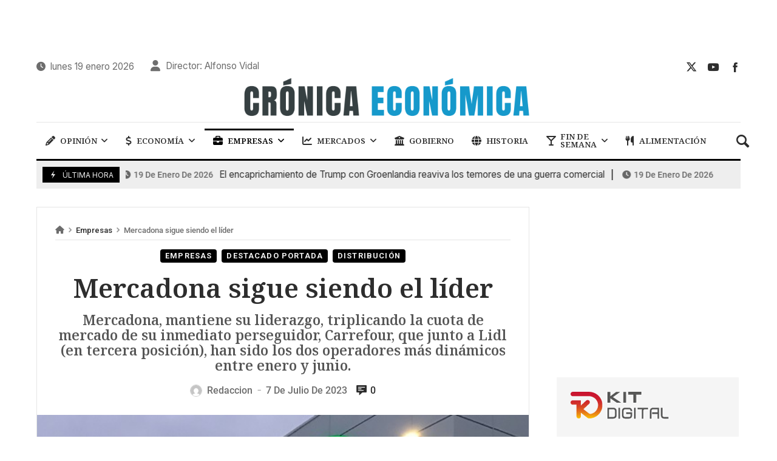

--- FILE ---
content_type: text/html; charset=UTF-8
request_url: https://cronicaeconomica.com/mercadona-sigue-siendo-el-lider/
body_size: 34834
content:
<!doctype html>
<html lang="es" prefix="og: https://ogp.me/ns#">
<head>
	<link rel="profile" href="//gmpg.org/xfn/11" />
	<link rel='dns-prefetch' href='//fonts.googleapis.com' />
	<link rel="preconnect" href="https://fonts.gstatic.com/" />
	<link rel="preconnect" href="https://fonts.gstatic.com/" crossorigin />
	<meta charset="UTF-8">
		<meta http-equiv="X-UA-Compatible" content="IE=edge,chrome=1">
	<meta name="viewport" content="width=device-width, initial-scale=1">
		<meta property="og:title" content="Mercadona sigue siendo el líder">
	<meta property="og:description" content="Mercadona sigue siendo el líder">
	<meta property="og:type" content="article">
	<meta property="og:url" content="https://cronicaeconomica.com/mercadona-sigue-siendo-el-lider/">
	<meta property="og:image" content="https://cronicaeconomica.com/wp-content/uploads/2023/07/mercadona.jpg">
	<meta name="twitter:card" content="summary_large_image">
	<meta name="twitter:title" content="Mercadona sigue siendo el líder">
	<meta name="twitter:description" content="Mercadona sigue siendo el líder">
	<meta name="twitter:image" content="https://cronicaeconomica.com/wp-content/uploads/2023/07/mercadona.jpg">
		
<!-- Author Meta Tags by Molongui Authorship, visit: https://wordpress.org/plugins/molongui-authorship/ -->
<meta name="author" content="Redaccion">
<!-- /Molongui Authorship -->

	<style>img:is([sizes="auto" i], [sizes^="auto," i]) { contain-intrinsic-size: 3000px 1500px }</style>
	
<!-- Optimización para motores de búsqueda de Rank Math -  https://rankmath.com/ -->
<title>Mercadona sigue siendo el líder - Crónica Económica</title>
<link data-rocket-preload as="style" href="https://fonts.googleapis.com/css?family=Inter%3A100%2C200%2C300%2C400%2C500%2C600%2C700%2C800%2C900%2C100i%2C200i%2C300i%2C400i%2C500i%2C600i%2C700i%2C800i%2C900i%7CNoto%20Serif%3A100%2C200%2C300%2C400%2C500%2C600%2C700%2C800%2C900%2C100i%2C200i%2C300i%2C400i%2C500i%2C600i%2C700i%2C800i%2C900i%7CRoboto%3A100%2C100italic%2C200%2C200italic%2C300%2C300italic%2C400%2C400italic%2C500%2C500italic%2C600%2C600italic%2C700%2C700italic%2C800%2C800italic%2C900%2C900italic%7CRoboto%20Slab%3A100%2C100italic%2C200%2C200italic%2C300%2C300italic%2C400%2C400italic%2C500%2C500italic%2C600%2C600italic%2C700%2C700italic%2C800%2C800italic%2C900%2C900italic&#038;subset=cyrillic%2Ccyrillic-ext%2Cgreek%2Cgreek-ext%2Clatin%2Clatin-ext%2Cvietnamese&#038;display=swap" rel="preload">
<link href="https://fonts.googleapis.com/css?family=Inter%3A100%2C200%2C300%2C400%2C500%2C600%2C700%2C800%2C900%2C100i%2C200i%2C300i%2C400i%2C500i%2C600i%2C700i%2C800i%2C900i%7CNoto%20Serif%3A100%2C200%2C300%2C400%2C500%2C600%2C700%2C800%2C900%2C100i%2C200i%2C300i%2C400i%2C500i%2C600i%2C700i%2C800i%2C900i%7CRoboto%3A100%2C100italic%2C200%2C200italic%2C300%2C300italic%2C400%2C400italic%2C500%2C500italic%2C600%2C600italic%2C700%2C700italic%2C800%2C800italic%2C900%2C900italic%7CRoboto%20Slab%3A100%2C100italic%2C200%2C200italic%2C300%2C300italic%2C400%2C400italic%2C500%2C500italic%2C600%2C600italic%2C700%2C700italic%2C800%2C800italic%2C900%2C900italic&#038;subset=cyrillic%2Ccyrillic-ext%2Cgreek%2Cgreek-ext%2Clatin%2Clatin-ext%2Cvietnamese&#038;display=swap" media="print" onload="this.media=&#039;all&#039;" rel="stylesheet">
<noscript><link rel="stylesheet" href="https://fonts.googleapis.com/css?family=Inter%3A100%2C200%2C300%2C400%2C500%2C600%2C700%2C800%2C900%2C100i%2C200i%2C300i%2C400i%2C500i%2C600i%2C700i%2C800i%2C900i%7CNoto%20Serif%3A100%2C200%2C300%2C400%2C500%2C600%2C700%2C800%2C900%2C100i%2C200i%2C300i%2C400i%2C500i%2C600i%2C700i%2C800i%2C900i%7CRoboto%3A100%2C100italic%2C200%2C200italic%2C300%2C300italic%2C400%2C400italic%2C500%2C500italic%2C600%2C600italic%2C700%2C700italic%2C800%2C800italic%2C900%2C900italic%7CRoboto%20Slab%3A100%2C100italic%2C200%2C200italic%2C300%2C300italic%2C400%2C400italic%2C500%2C500italic%2C600%2C600italic%2C700%2C700italic%2C800%2C800italic%2C900%2C900italic&#038;subset=cyrillic%2Ccyrillic-ext%2Cgreek%2Cgreek-ext%2Clatin%2Clatin-ext%2Cvietnamese&#038;display=swap"></noscript>
<meta name="description" content="Así lo revelan los últimos datos ofrecidos por Algori, que recogen los datos acumulados de la cuota de mercado en valor hasta el 25 de junio de los diez"/>
<meta name="robots" content="index, follow, max-snippet:-1, max-video-preview:-1, max-image-preview:large"/>
<link rel="canonical" href="https://cronicaeconomica.com/mercadona-sigue-siendo-el-lider/" />
<meta property="og:locale" content="es_ES" />
<meta property="og:type" content="article" />
<meta property="og:title" content="Mercadona sigue siendo el líder - Crónica Económica" />
<meta property="og:description" content="Así lo revelan los últimos datos ofrecidos por Algori, que recogen los datos acumulados de la cuota de mercado en valor hasta el 25 de junio de los diez" />
<meta property="og:url" content="https://cronicaeconomica.com/mercadona-sigue-siendo-el-lider/" />
<meta property="og:site_name" content="Crónica Económica" />
<meta property="article:section" content="Empresas" />
<meta property="og:image" content="https://cronicaeconomica.com/wp-content/uploads/2023/07/mercadona.jpg" />
<meta property="og:image:secure_url" content="https://cronicaeconomica.com/wp-content/uploads/2023/07/mercadona.jpg" />
<meta property="og:image:width" content="550" />
<meta property="og:image:height" content="308" />
<meta property="og:image:alt" content="mercadona sectir tripica cuota mercado" />
<meta property="og:image:type" content="image/jpeg" />
<meta property="article:published_time" content="2023-07-07T16:47:28+00:00" />
<meta name="twitter:card" content="summary_large_image" />
<meta name="twitter:title" content="Mercadona sigue siendo el líder - Crónica Económica" />
<meta name="twitter:description" content="Así lo revelan los últimos datos ofrecidos por Algori, que recogen los datos acumulados de la cuota de mercado en valor hasta el 25 de junio de los diez" />
<meta name="twitter:image" content="https://cronicaeconomica.com/wp-content/uploads/2023/07/mercadona.jpg" />
<meta name="twitter:label1" content="Escrito por" />
<meta name="twitter:data1" content="Redaccion" />
<meta name="twitter:label2" content="Tiempo de lectura" />
<meta name="twitter:data2" content="1 minuto" />
<script type="application/ld+json" class="rank-math-schema">{"@context":"https://schema.org","@graph":[{"@type":["NewsMediaOrganization","Organization"],"@id":"https://cronicaeconomica.com/#organization","name":"Cr\u00f3nica Econ\u00f3mica","url":"https://cronicaeconomica.com","logo":{"@type":"ImageObject","@id":"https://cronicaeconomica.com/#logo","url":"https://www.cronicaeconomica.com/wp-content/uploads/2023/01/logo-cronica-economica.png","contentUrl":"https://www.cronicaeconomica.com/wp-content/uploads/2023/01/logo-cronica-economica.png","caption":"Cr\u00f3nica Econ\u00f3mica","inLanguage":"es","width":"590","height":"92"}},{"@type":"WebSite","@id":"https://cronicaeconomica.com/#website","url":"https://cronicaeconomica.com","name":"Cr\u00f3nica Econ\u00f3mica","alternateName":"Cr\u00f3nica Econ\u00f3mica","publisher":{"@id":"https://cronicaeconomica.com/#organization"},"inLanguage":"es"},{"@type":"ImageObject","@id":"https://cronicaeconomica.com/wp-content/uploads/2023/07/mercadona.jpg","url":"https://cronicaeconomica.com/wp-content/uploads/2023/07/mercadona.jpg","width":"550","height":"308","inLanguage":"es"},{"@type":"WebPage","@id":"https://cronicaeconomica.com/mercadona-sigue-siendo-el-lider/#webpage","url":"https://cronicaeconomica.com/mercadona-sigue-siendo-el-lider/","name":"Mercadona sigue siendo el l\u00edder - Cr\u00f3nica Econ\u00f3mica","datePublished":"2023-07-07T16:47:28+00:00","dateModified":"2023-07-07T16:47:28+00:00","isPartOf":{"@id":"https://cronicaeconomica.com/#website"},"primaryImageOfPage":{"@id":"https://cronicaeconomica.com/wp-content/uploads/2023/07/mercadona.jpg"},"inLanguage":"es"},{"@type":"Person","@id":"https://cronicaeconomica.com/author/avidal/","name":"Redaccion","url":"https://cronicaeconomica.com/author/avidal/","image":{"@type":"ImageObject","@id":"https://secure.gravatar.com/avatar/78aa76effd2f6acae1694975078b845ed06e0163468b8574c247ee4779689d20?s=96&amp;d=mm&amp;r=g","url":"https://secure.gravatar.com/avatar/78aa76effd2f6acae1694975078b845ed06e0163468b8574c247ee4779689d20?s=96&amp;d=mm&amp;r=g","caption":"Redaccion","inLanguage":"es"},"worksFor":{"@id":"https://cronicaeconomica.com/#organization"}},{"@type":"BlogPosting","headline":"Mercadona sigue siendo el l\u00edder - Cr\u00f3nica Econ\u00f3mica","keywords":"mercadona sectir tripica cuota mercado","datePublished":"2023-07-07T16:47:28+00:00","dateModified":"2023-07-07T16:47:28+00:00","articleSection":"DESTACADO PORTADA, Distribuci\u00f3n, Empresas","author":{"@id":"https://cronicaeconomica.com/author/avidal/","name":"Redaccion"},"publisher":{"@id":"https://cronicaeconomica.com/#organization"},"description":"As\u00ed lo revelan los \u00faltimos datos ofrecidos por Algori, que recogen los datos acumulados de la cuota de mercado en valor hasta el 25 de junio de los diez","name":"Mercadona sigue siendo el l\u00edder - Cr\u00f3nica Econ\u00f3mica","@id":"https://cronicaeconomica.com/mercadona-sigue-siendo-el-lider/#richSnippet","isPartOf":{"@id":"https://cronicaeconomica.com/mercadona-sigue-siendo-el-lider/#webpage"},"image":{"@id":"https://cronicaeconomica.com/wp-content/uploads/2023/07/mercadona.jpg"},"inLanguage":"es","mainEntityOfPage":{"@id":"https://cronicaeconomica.com/mercadona-sigue-siendo-el-lider/#webpage"}}]}</script>
<!-- /Plugin Rank Math WordPress SEO -->

<link rel='dns-prefetch' href='//fonts.googleapis.com' />
<link href='https://fonts.gstatic.com' crossorigin rel='preconnect' />
<link rel="alternate" type="application/rss+xml" title="Crónica Económica &raquo; Feed" href="https://cronicaeconomica.com/feed/" />
<link rel="alternate" type="application/rss+xml" title="Crónica Económica &raquo; Feed de los comentarios" href="https://cronicaeconomica.com/comments/feed/" />
<!-- cronicaeconomica.com is managing ads with Advanced Ads 2.0.14 – https://wpadvancedads.com/ --><!--noptimize--><script id="croni-ready">
			window.advanced_ads_ready=function(e,a){a=a||"complete";var d=function(e){return"interactive"===a?"loading"!==e:"complete"===e};d(document.readyState)?e():document.addEventListener("readystatechange",(function(a){d(a.target.readyState)&&e()}),{once:"interactive"===a})},window.advanced_ads_ready_queue=window.advanced_ads_ready_queue||[];		</script>
		<!--/noptimize--><link data-minify="1" rel='stylesheet' id='merimag-skin-dynamic-css-css' href='https://cronicaeconomica.com/wp-content/cache/min/1/wp-content/themes/merimag/assets/skins/times/style.css?ver=1767823092' type='text/css' media='all' />
<style id='merimag-skin-dynamic-css-inline-css' type='text/css'>
body.site-body {
        background-color: #ffffff;
    }body.site-body .merimag-site-header, body.site-body .merimag-site-footer {
            background: #fff;
        }body.site-body .merimag-site-header, body.site-body .merimag-site-header, body.site-body .merimag-site-footer body.site-body .merimag-site-footer .marged-infos, body.site-body .merimag-site-header, body.site-body .merimag-site-footer .content-background, body.site-body .merimag-site-header, body.site-body .merimag-site-footer .sub-menu, body.site-body .merimag-site-header, body.site-body .merimag-site-footer .mega-menu, body.site-body .merimag-site-header, body.site-body .merimag-site-footer .flexMenu-popup { background-color: #fff } body.site-body .merimag-site-header, body.site-body .merimag-site-header, body.site-body .merimag-site-footer body.site-body .merimag-site-footer .merimag-box-filter.vertical-tabs ul.merimag-block-filters li.ui-state-active { border-right-color: #fff } body.site-body .merimag-site-footer {
            background: #fff;
        }body.site-body .merimag-site-footer .marged-infos, body.site-body .merimag-site-footer .content-background, body.site-body .merimag-site-footer .sub-menu, body.site-body .merimag-site-footer .mega-menu, body.site-body .merimag-site-footer .flexMenu-popup { background-color: #fff } body.site-body .merimag-site-footer .merimag-box-filter.vertical-tabs ul.merimag-block-filters li.ui-state-active { border-right-color: #fff } body.site-body .merimag-block-separator, body.site-body .merimag-divider-container, body.site-body .woocommerce form fieldset, body.site-body .coupon, body.site-body .comment-list ol, body.site-body .merimag-odd-column .merimag-block-infos-left-right-classic, body.site-body .merimag-even-column .merimag-block-infos-left-right-classic, body.site-body .merimag-block.border-block, body.site-body .merimag-block.border-block, body.site-body .merimag-header-content, body.site-body li.mega-menu-col > a, body.site-body .general-border-color, body.site-body.general-border-color, body.site-body.woocommerce-account .woocommerce, body.site-body .wp-subscribe-wrap input.email-field, body.site-body .wp-subscribe-wrap input.name-field, body.site-body .single-product .cart, body.site-body .page-numbers, body.site-body .gallery-item figcaption, body.site-body .merimag-page-link, body.site-body ul.page-numbers.page-numbers li>a, body.site-body , body.site-body ul.page-numbers.page-numbers li>span, body.site-body .post-page-numbers, body.site-body .entry-summary .cart, body.site-body div.product .woocommerce-product-gallery, body.site-body .products .woocommerce-LoopProduct-link, body.site-body .products .product-category > a, body.site-body .site-content-area-style, body.site-body .merimag-read-more, body.site-body .merimag-pagination-button, body.site-body .woocommerce-pagination, body.site-body .woocommerce-columns--addresses .woocommerce-column--1, body.site-body .woocommerce-columns--addresses .woocommerce-column--2, body.site-body .merimag-sidebar-content > .merimag-mobile-menu-social, body.site-body .merimag-mobile-header-content:not(.stacked-icons) .merimag-mobile-menu-opener, body.site-body .wc-tabs, body.site-body .merimag-pagination-buttons.numeric-pagination, body.site-body .comment_container, body.site-body .horizontal-menu .menu-item-content, body.site-body .merimag-contact-infos-shortcode-default .merimag-contact-item, body.site-body #bbpress-forums fieldset.bbp-form, body.site-body #bbpress-forums ul.bbp-forums, body.site-body #bbpress-forums ul.bbp-lead-topic, body.site-body #bbpress-forums ul.bbp-replies, body.site-body #bbpress-forums ul.bbp-search-results, body.site-body #bbpress-forums ul.bbp-topics, body.site-body #bbpress-forums li.bbp-footer, body.site-body #bbpress-forums li.bbp-header, body.site-body .bbp-replies .bbp-reply-author, body.site-body #bbpress-forums li.bbp-body ul.forum, body.site-body #bbpress-forums li.bbp-body ul.topic, body.site-body .site-content-area-style, body.site-body .merimag-site-content.content .cart-collaterals .cart_totals, body.site-body .merimag-site-content.content .cart-collaterals .coupon, body.site-body .merimag-box-filter.vertical-tabs .merimag-box-filter-panel, body.site-body .vertical-menu .menu .mega-menu-row > .menu-item > a, body.site-body .horizontal-menu .menu > li > .sub-menu, body.site-body .merimag-mobile-menu-sidebar .flex-menu .menu, body.site-body .sidebar-widget:not(.ignore-general-style), body.site-body.rtl .merimag-box-filter.vertical-tabs .merimag-box-filter-panel { border-color: rgba(0,0,0,0.1) } body.site-body .general-border-top-color, body.site-body tfoot td, body.site-body tbody th, body.site-body tfoot th, body.site-body .merimag-box-filter.vertical-tabs ul.merimag-block-filters li.ui-state-active { border-top-color: rgba(0,0,0,0.1) } body.site-body .general-border-bottom-color, body.site-body table td, body.site-body table th, body.site-body .merimag-box-filter.vertical-tabs ul.merimag-block-filters li.ui-state-active { border-bottom-color: rgba(0,0,0,0.1) } body.site-body .general-border-left-color { border-left-color: rgba(0,0,0,0.1) } body.site-body .general-border-right-color { border-right-color: rgba(0,0,0,0.1) } body.site-body   { color: #6d6d6d } body.site-body .text-color-background { background-color: #6d6d6d } body.site-body .wp-subscribe-loader path { fill: #6d6d6d } body.site-body a, body.site-body a:active, body.site-body h1, body.site-body h2, body.site-body h3, body.site-body h4, body.site-body h5, body.site-body h6, body.site-body label, body.site-body .links-color, body.site-body .block-title-wrapper { color: #2d2d2d } body.site-body label, body.site-body .links-border-color { border-color: #2d2d2d } body.site-body .links-color-background { background-color: #2d2d2d } body.site-body a:focus, body.site-body a:hover, body.site-body .merimag-menu-social a:hover span, body.site-body .links-color:hover, body.site-body li.active-menu-item > a, body.site-body .merimag-block:hover a.title-display { color: #000000 } body.site-body li.active-menu-item > a, body.site-body .links-border-color:hover { border-color: #000000 } body.site-body .links-hover-color-background { background-color: #000000 } body.site-body .marged-infos, body.site-body .content-background, body.site-body .sub-menu, body.site-body .mega-menu, body.site-body .flexMenu-popup { background-color: #ffffff } body.site-body .merimag-box-filter.vertical-tabs ul.merimag-block-filters li.ui-state-active { border-right-color: #ffffff } body.site-body .merimag-top-navigation {
        background-color: #ffffff;
    }body.site-body .merimag-top-navigation .merimag-block-separator, body.site-body .merimag-top-navigation .merimag-divider-container, body.site-body .merimag-top-navigation .woocommerce form fieldset, body.site-body .merimag-top-navigation .coupon, body.site-body .merimag-top-navigation .comment-list ol, body.site-body .merimag-top-navigation .merimag-odd-column .merimag-block-infos-left-right-classic, body.site-body .merimag-top-navigation .merimag-even-column .merimag-block-infos-left-right-classic, body.site-body .merimag-top-navigation .merimag-block.border-block, body.site-body .merimag-top-navigation .merimag-block.border-block, body.site-body .merimag-top-navigation .merimag-header-content, body.site-body .merimag-top-navigation li.mega-menu-col > a, body.site-body .merimag-top-navigation .general-border-color, body.site-body .merimag-top-navigation.general-border-color, body.site-body .merimag-top-navigation.woocommerce-account .woocommerce, body.site-body .merimag-top-navigation .wp-subscribe-wrap input.email-field, body.site-body .merimag-top-navigation .wp-subscribe-wrap input.name-field, body.site-body .merimag-top-navigation .single-product .cart, body.site-body .merimag-top-navigation .page-numbers, body.site-body .merimag-top-navigation .gallery-item figcaption, body.site-body .merimag-top-navigation .merimag-page-link, body.site-body .merimag-top-navigation ul.page-numbers.page-numbers li>a, body.site-body .merimag-top-navigation , body.site-body .merimag-top-navigation ul.page-numbers.page-numbers li>span, body.site-body .merimag-top-navigation .post-page-numbers, body.site-body .merimag-top-navigation .entry-summary .cart, body.site-body .merimag-top-navigation div.product .woocommerce-product-gallery, body.site-body .merimag-top-navigation .products .woocommerce-LoopProduct-link, body.site-body .merimag-top-navigation .products .product-category > a, body.site-body .merimag-top-navigation .site-content-area-style, body.site-body .merimag-top-navigation .merimag-read-more, body.site-body .merimag-top-navigation .merimag-pagination-button, body.site-body .merimag-top-navigation .woocommerce-pagination, body.site-body .merimag-top-navigation .woocommerce-columns--addresses .woocommerce-column--1, body.site-body .merimag-top-navigation .woocommerce-columns--addresses .woocommerce-column--2, body.site-body .merimag-top-navigation .merimag-sidebar-content > .merimag-mobile-menu-social, body.site-body .merimag-top-navigation .merimag-mobile-header-content:not(.stacked-icons) .merimag-mobile-menu-opener, body.site-body .merimag-top-navigation .wc-tabs, body.site-body .merimag-top-navigation .merimag-pagination-buttons.numeric-pagination, body.site-body .merimag-top-navigation .comment_container, body.site-body .merimag-top-navigation .horizontal-menu .menu-item-content, body.site-body .merimag-top-navigation .merimag-contact-infos-shortcode-default .merimag-contact-item, body.site-body .merimag-top-navigation #bbpress-forums fieldset.bbp-form, body.site-body .merimag-top-navigation #bbpress-forums ul.bbp-forums, body.site-body .merimag-top-navigation #bbpress-forums ul.bbp-lead-topic, body.site-body .merimag-top-navigation #bbpress-forums ul.bbp-replies, body.site-body .merimag-top-navigation #bbpress-forums ul.bbp-search-results, body.site-body .merimag-top-navigation #bbpress-forums ul.bbp-topics, body.site-body .merimag-top-navigation #bbpress-forums li.bbp-footer, body.site-body .merimag-top-navigation #bbpress-forums li.bbp-header, body.site-body .merimag-top-navigation .bbp-replies .bbp-reply-author, body.site-body .merimag-top-navigation #bbpress-forums li.bbp-body ul.forum, body.site-body .merimag-top-navigation #bbpress-forums li.bbp-body ul.topic, body.site-body .merimag-top-navigation .site-content-area-style, body.site-body .merimag-top-navigation .merimag-site-content.content .cart-collaterals .cart_totals, body.site-body .merimag-top-navigation .merimag-site-content.content .cart-collaterals .coupon, body.site-body .merimag-top-navigation .merimag-box-filter.vertical-tabs .merimag-box-filter-panel, body.site-body .merimag-top-navigation .vertical-menu .menu .mega-menu-row > .menu-item > a, body.site-body .merimag-top-navigation .horizontal-menu .menu > li > .sub-menu, body.site-body .merimag-top-navigation .merimag-mobile-menu-sidebar .flex-menu .menu, body.site-body .merimag-top-navigation .sidebar-widget:not(.ignore-general-style), body.site-body .merimag-top-navigation.rtl .merimag-box-filter.vertical-tabs .merimag-box-filter-panel { border-color: rgba(0,0,0,0.1) } body.site-body .merimag-top-navigation .general-border-top-color, body.site-body .merimag-top-navigation tfoot td, body.site-body .merimag-top-navigation tbody th, body.site-body .merimag-top-navigation tfoot th, body.site-body .merimag-top-navigation .merimag-box-filter.vertical-tabs ul.merimag-block-filters li.ui-state-active { border-top-color: rgba(0,0,0,0.1) } body.site-body .merimag-top-navigation .general-border-bottom-color, body.site-body .merimag-top-navigation table td, body.site-body .merimag-top-navigation table th, body.site-body .merimag-top-navigation .merimag-box-filter.vertical-tabs ul.merimag-block-filters li.ui-state-active { border-bottom-color: rgba(0,0,0,0.1) } body.site-body .merimag-top-navigation .general-border-left-color { border-left-color: rgba(0,0,0,0.1) } body.site-body .merimag-top-navigation .general-border-right-color { border-right-color: rgba(0,0,0,0.1) } body.site-body .merimag-top-navigation   { color: #6d6d6d } body.site-body .merimag-top-navigation .text-color-background { background-color: #6d6d6d } body.site-body .merimag-top-navigation .wp-subscribe-loader path { fill: #6d6d6d } body.site-body .merimag-top-navigation a, body.site-body .merimag-top-navigation a:active, body.site-body .merimag-top-navigation h1, body.site-body .merimag-top-navigation h2, body.site-body .merimag-top-navigation h3, body.site-body .merimag-top-navigation h4, body.site-body .merimag-top-navigation h5, body.site-body .merimag-top-navigation h6, body.site-body .merimag-top-navigation label, body.site-body .merimag-top-navigation .links-color, body.site-body .merimag-top-navigation .block-title-wrapper { color: #2d2d2d } body.site-body .merimag-top-navigation label, body.site-body .merimag-top-navigation .links-border-color { border-color: #2d2d2d } body.site-body .merimag-top-navigation .links-color-background { background-color: #2d2d2d } body.site-body .merimag-top-navigation .marged-infos, body.site-body .merimag-top-navigation .content-background, body.site-body .merimag-top-navigation .sub-menu, body.site-body .merimag-top-navigation .mega-menu, body.site-body .merimag-top-navigation .flexMenu-popup { background-color: #ffffff } body.site-body .merimag-top-navigation .merimag-box-filter.vertical-tabs ul.merimag-block-filters li.ui-state-active { border-right-color: #ffffff } body.site-body .merimag-main-navigation-background {
        background-color: #ffffff;
    }body.site-body .merimag-main-navigation-background .merimag-block-separator, body.site-body .merimag-main-navigation-background .merimag-divider-container, body.site-body .merimag-main-navigation-background .woocommerce form fieldset, body.site-body .merimag-main-navigation-background .coupon, body.site-body .merimag-main-navigation-background .comment-list ol, body.site-body .merimag-main-navigation-background .merimag-odd-column .merimag-block-infos-left-right-classic, body.site-body .merimag-main-navigation-background .merimag-even-column .merimag-block-infos-left-right-classic, body.site-body .merimag-main-navigation-background .merimag-block.border-block, body.site-body .merimag-main-navigation-background .merimag-block.border-block, body.site-body .merimag-main-navigation-background .merimag-header-content, body.site-body .merimag-main-navigation-background li.mega-menu-col > a, body.site-body .merimag-main-navigation-background .general-border-color, body.site-body .merimag-main-navigation-background.general-border-color, body.site-body .merimag-main-navigation-background.woocommerce-account .woocommerce, body.site-body .merimag-main-navigation-background .wp-subscribe-wrap input.email-field, body.site-body .merimag-main-navigation-background .wp-subscribe-wrap input.name-field, body.site-body .merimag-main-navigation-background .single-product .cart, body.site-body .merimag-main-navigation-background .page-numbers, body.site-body .merimag-main-navigation-background .gallery-item figcaption, body.site-body .merimag-main-navigation-background .merimag-page-link, body.site-body .merimag-main-navigation-background ul.page-numbers.page-numbers li>a, body.site-body .merimag-main-navigation-background , body.site-body .merimag-main-navigation-background ul.page-numbers.page-numbers li>span, body.site-body .merimag-main-navigation-background .post-page-numbers, body.site-body .merimag-main-navigation-background .entry-summary .cart, body.site-body .merimag-main-navigation-background div.product .woocommerce-product-gallery, body.site-body .merimag-main-navigation-background .products .woocommerce-LoopProduct-link, body.site-body .merimag-main-navigation-background .products .product-category > a, body.site-body .merimag-main-navigation-background .site-content-area-style, body.site-body .merimag-main-navigation-background .merimag-read-more, body.site-body .merimag-main-navigation-background .merimag-pagination-button, body.site-body .merimag-main-navigation-background .woocommerce-pagination, body.site-body .merimag-main-navigation-background .woocommerce-columns--addresses .woocommerce-column--1, body.site-body .merimag-main-navigation-background .woocommerce-columns--addresses .woocommerce-column--2, body.site-body .merimag-main-navigation-background .merimag-sidebar-content > .merimag-mobile-menu-social, body.site-body .merimag-main-navigation-background .merimag-mobile-header-content:not(.stacked-icons) .merimag-mobile-menu-opener, body.site-body .merimag-main-navigation-background .wc-tabs, body.site-body .merimag-main-navigation-background .merimag-pagination-buttons.numeric-pagination, body.site-body .merimag-main-navigation-background .comment_container, body.site-body .merimag-main-navigation-background .horizontal-menu .menu-item-content, body.site-body .merimag-main-navigation-background .merimag-contact-infos-shortcode-default .merimag-contact-item, body.site-body .merimag-main-navigation-background #bbpress-forums fieldset.bbp-form, body.site-body .merimag-main-navigation-background #bbpress-forums ul.bbp-forums, body.site-body .merimag-main-navigation-background #bbpress-forums ul.bbp-lead-topic, body.site-body .merimag-main-navigation-background #bbpress-forums ul.bbp-replies, body.site-body .merimag-main-navigation-background #bbpress-forums ul.bbp-search-results, body.site-body .merimag-main-navigation-background #bbpress-forums ul.bbp-topics, body.site-body .merimag-main-navigation-background #bbpress-forums li.bbp-footer, body.site-body .merimag-main-navigation-background #bbpress-forums li.bbp-header, body.site-body .merimag-main-navigation-background .bbp-replies .bbp-reply-author, body.site-body .merimag-main-navigation-background #bbpress-forums li.bbp-body ul.forum, body.site-body .merimag-main-navigation-background #bbpress-forums li.bbp-body ul.topic, body.site-body .merimag-main-navigation-background .site-content-area-style, body.site-body .merimag-main-navigation-background .merimag-site-content.content .cart-collaterals .cart_totals, body.site-body .merimag-main-navigation-background .merimag-site-content.content .cart-collaterals .coupon, body.site-body .merimag-main-navigation-background .merimag-box-filter.vertical-tabs .merimag-box-filter-panel, body.site-body .merimag-main-navigation-background .vertical-menu .menu .mega-menu-row > .menu-item > a, body.site-body .merimag-main-navigation-background .horizontal-menu .menu > li > .sub-menu, body.site-body .merimag-main-navigation-background .merimag-mobile-menu-sidebar .flex-menu .menu, body.site-body .merimag-main-navigation-background .sidebar-widget:not(.ignore-general-style), body.site-body .merimag-main-navigation-background.rtl .merimag-box-filter.vertical-tabs .merimag-box-filter-panel { border-color: rgba(0,0,0,0.1) } body.site-body .merimag-main-navigation-background .general-border-top-color, body.site-body .merimag-main-navigation-background tfoot td, body.site-body .merimag-main-navigation-background tbody th, body.site-body .merimag-main-navigation-background tfoot th, body.site-body .merimag-main-navigation-background .merimag-box-filter.vertical-tabs ul.merimag-block-filters li.ui-state-active { border-top-color: rgba(0,0,0,0.1) } body.site-body .merimag-main-navigation-background .general-border-bottom-color, body.site-body .merimag-main-navigation-background table td, body.site-body .merimag-main-navigation-background table th, body.site-body .merimag-main-navigation-background .merimag-box-filter.vertical-tabs ul.merimag-block-filters li.ui-state-active { border-bottom-color: rgba(0,0,0,0.1) } body.site-body .merimag-main-navigation-background .general-border-left-color { border-left-color: rgba(0,0,0,0.1) } body.site-body .merimag-main-navigation-background .general-border-right-color { border-right-color: rgba(0,0,0,0.1) } body.site-body .merimag-main-navigation-background   { color: #6d6d6d } body.site-body .merimag-main-navigation-background .text-color-background { background-color: #6d6d6d } body.site-body .merimag-main-navigation-background .wp-subscribe-loader path { fill: #6d6d6d } body.site-body .merimag-main-navigation-background a, body.site-body .merimag-main-navigation-background a:active, body.site-body .merimag-main-navigation-background h1, body.site-body .merimag-main-navigation-background h2, body.site-body .merimag-main-navigation-background h3, body.site-body .merimag-main-navigation-background h4, body.site-body .merimag-main-navigation-background h5, body.site-body .merimag-main-navigation-background h6, body.site-body .merimag-main-navigation-background label, body.site-body .merimag-main-navigation-background .links-color, body.site-body .merimag-main-navigation-background .block-title-wrapper { color: #2d2d2d } body.site-body .merimag-main-navigation-background label, body.site-body .merimag-main-navigation-background .links-border-color { border-color: #2d2d2d } body.site-body .merimag-main-navigation-background .links-color-background { background-color: #2d2d2d } body.site-body .merimag-main-navigation-background .marged-infos, body.site-body .merimag-main-navigation-background .content-background, body.site-body .merimag-main-navigation-background .sub-menu, body.site-body .merimag-main-navigation-background .mega-menu, body.site-body .merimag-main-navigation-background .flexMenu-popup { background-color: #ffffff } body.site-body .merimag-main-navigation-background .merimag-box-filter.vertical-tabs ul.merimag-block-filters li.ui-state-active { border-right-color: #ffffff } body.site-body .merimag-main-ticker {
        background-color: #eeeeee;
    }body.site-body .merimag-main-ticker .merimag-block-separator, body.site-body .merimag-main-ticker .merimag-divider-container, body.site-body .merimag-main-ticker .woocommerce form fieldset, body.site-body .merimag-main-ticker .coupon, body.site-body .merimag-main-ticker .comment-list ol, body.site-body .merimag-main-ticker .merimag-odd-column .merimag-block-infos-left-right-classic, body.site-body .merimag-main-ticker .merimag-even-column .merimag-block-infos-left-right-classic, body.site-body .merimag-main-ticker .merimag-block.border-block, body.site-body .merimag-main-ticker .merimag-block.border-block, body.site-body .merimag-main-ticker .merimag-header-content, body.site-body .merimag-main-ticker li.mega-menu-col > a, body.site-body .merimag-main-ticker .general-border-color, body.site-body .merimag-main-ticker.general-border-color, body.site-body .merimag-main-ticker.woocommerce-account .woocommerce, body.site-body .merimag-main-ticker .wp-subscribe-wrap input.email-field, body.site-body .merimag-main-ticker .wp-subscribe-wrap input.name-field, body.site-body .merimag-main-ticker .single-product .cart, body.site-body .merimag-main-ticker .page-numbers, body.site-body .merimag-main-ticker .gallery-item figcaption, body.site-body .merimag-main-ticker .merimag-page-link, body.site-body .merimag-main-ticker ul.page-numbers.page-numbers li>a, body.site-body .merimag-main-ticker , body.site-body .merimag-main-ticker ul.page-numbers.page-numbers li>span, body.site-body .merimag-main-ticker .post-page-numbers, body.site-body .merimag-main-ticker .entry-summary .cart, body.site-body .merimag-main-ticker div.product .woocommerce-product-gallery, body.site-body .merimag-main-ticker .products .woocommerce-LoopProduct-link, body.site-body .merimag-main-ticker .products .product-category > a, body.site-body .merimag-main-ticker .site-content-area-style, body.site-body .merimag-main-ticker .merimag-read-more, body.site-body .merimag-main-ticker .merimag-pagination-button, body.site-body .merimag-main-ticker .woocommerce-pagination, body.site-body .merimag-main-ticker .woocommerce-columns--addresses .woocommerce-column--1, body.site-body .merimag-main-ticker .woocommerce-columns--addresses .woocommerce-column--2, body.site-body .merimag-main-ticker .merimag-sidebar-content > .merimag-mobile-menu-social, body.site-body .merimag-main-ticker .merimag-mobile-header-content:not(.stacked-icons) .merimag-mobile-menu-opener, body.site-body .merimag-main-ticker .wc-tabs, body.site-body .merimag-main-ticker .merimag-pagination-buttons.numeric-pagination, body.site-body .merimag-main-ticker .comment_container, body.site-body .merimag-main-ticker .horizontal-menu .menu-item-content, body.site-body .merimag-main-ticker .merimag-contact-infos-shortcode-default .merimag-contact-item, body.site-body .merimag-main-ticker #bbpress-forums fieldset.bbp-form, body.site-body .merimag-main-ticker #bbpress-forums ul.bbp-forums, body.site-body .merimag-main-ticker #bbpress-forums ul.bbp-lead-topic, body.site-body .merimag-main-ticker #bbpress-forums ul.bbp-replies, body.site-body .merimag-main-ticker #bbpress-forums ul.bbp-search-results, body.site-body .merimag-main-ticker #bbpress-forums ul.bbp-topics, body.site-body .merimag-main-ticker #bbpress-forums li.bbp-footer, body.site-body .merimag-main-ticker #bbpress-forums li.bbp-header, body.site-body .merimag-main-ticker .bbp-replies .bbp-reply-author, body.site-body .merimag-main-ticker #bbpress-forums li.bbp-body ul.forum, body.site-body .merimag-main-ticker #bbpress-forums li.bbp-body ul.topic, body.site-body .merimag-main-ticker .site-content-area-style, body.site-body .merimag-main-ticker .merimag-site-content.content .cart-collaterals .cart_totals, body.site-body .merimag-main-ticker .merimag-site-content.content .cart-collaterals .coupon, body.site-body .merimag-main-ticker .merimag-box-filter.vertical-tabs .merimag-box-filter-panel, body.site-body .merimag-main-ticker .vertical-menu .menu .mega-menu-row > .menu-item > a, body.site-body .merimag-main-ticker .horizontal-menu .menu > li > .sub-menu, body.site-body .merimag-main-ticker .merimag-mobile-menu-sidebar .flex-menu .menu, body.site-body .merimag-main-ticker .sidebar-widget:not(.ignore-general-style), body.site-body .merimag-main-ticker.rtl .merimag-box-filter.vertical-tabs .merimag-box-filter-panel { border-color: rgba(0,0,0,0.1) } body.site-body .merimag-main-ticker .general-border-top-color, body.site-body .merimag-main-ticker tfoot td, body.site-body .merimag-main-ticker tbody th, body.site-body .merimag-main-ticker tfoot th, body.site-body .merimag-main-ticker .merimag-box-filter.vertical-tabs ul.merimag-block-filters li.ui-state-active { border-top-color: rgba(0,0,0,0.1) } body.site-body .merimag-main-ticker .general-border-bottom-color, body.site-body .merimag-main-ticker table td, body.site-body .merimag-main-ticker table th, body.site-body .merimag-main-ticker .merimag-box-filter.vertical-tabs ul.merimag-block-filters li.ui-state-active { border-bottom-color: rgba(0,0,0,0.1) } body.site-body .merimag-main-ticker .general-border-left-color { border-left-color: rgba(0,0,0,0.1) } body.site-body .merimag-main-ticker .general-border-right-color { border-right-color: rgba(0,0,0,0.1) } body.site-body .merimag-main-ticker   { color: #6d6d6d } body.site-body .merimag-main-ticker .text-color-background { background-color: #6d6d6d } body.site-body .merimag-main-ticker .wp-subscribe-loader path { fill: #6d6d6d } body.site-body .merimag-main-ticker a, body.site-body .merimag-main-ticker a:active, body.site-body .merimag-main-ticker h1, body.site-body .merimag-main-ticker h2, body.site-body .merimag-main-ticker h3, body.site-body .merimag-main-ticker h4, body.site-body .merimag-main-ticker h5, body.site-body .merimag-main-ticker h6, body.site-body .merimag-main-ticker label, body.site-body .merimag-main-ticker .links-color, body.site-body .merimag-main-ticker .block-title-wrapper { color: #2d2d2d } body.site-body .merimag-main-ticker label, body.site-body .merimag-main-ticker .links-border-color { border-color: #2d2d2d } body.site-body .merimag-main-ticker .links-color-background { background-color: #2d2d2d } body.site-body .merimag-main-ticker .marged-infos, body.site-body .merimag-main-ticker .content-background, body.site-body .merimag-main-ticker .sub-menu, body.site-body .merimag-main-ticker .mega-menu, body.site-body .merimag-main-ticker .flexMenu-popup { background-color: #eeeeee } body.site-body .merimag-main-ticker .merimag-box-filter.vertical-tabs ul.merimag-block-filters li.ui-state-active { border-right-color: #eeeeee } body.site-body .merimag-site-footer {
        background-color: #ffffff;
    }body.site-body .merimag-site-footer .merimag-block-separator, body.site-body .merimag-site-footer .merimag-divider-container, body.site-body .merimag-site-footer .woocommerce form fieldset, body.site-body .merimag-site-footer .coupon, body.site-body .merimag-site-footer .comment-list ol, body.site-body .merimag-site-footer .merimag-odd-column .merimag-block-infos-left-right-classic, body.site-body .merimag-site-footer .merimag-even-column .merimag-block-infos-left-right-classic, body.site-body .merimag-site-footer .merimag-block.border-block, body.site-body .merimag-site-footer .merimag-block.border-block, body.site-body .merimag-site-footer .merimag-header-content, body.site-body .merimag-site-footer li.mega-menu-col > a, body.site-body .merimag-site-footer .general-border-color, body.site-body .merimag-site-footer.general-border-color, body.site-body .merimag-site-footer.woocommerce-account .woocommerce, body.site-body .merimag-site-footer .wp-subscribe-wrap input.email-field, body.site-body .merimag-site-footer .wp-subscribe-wrap input.name-field, body.site-body .merimag-site-footer .single-product .cart, body.site-body .merimag-site-footer .page-numbers, body.site-body .merimag-site-footer .gallery-item figcaption, body.site-body .merimag-site-footer .merimag-page-link, body.site-body .merimag-site-footer ul.page-numbers.page-numbers li>a, body.site-body .merimag-site-footer , body.site-body .merimag-site-footer ul.page-numbers.page-numbers li>span, body.site-body .merimag-site-footer .post-page-numbers, body.site-body .merimag-site-footer .entry-summary .cart, body.site-body .merimag-site-footer div.product .woocommerce-product-gallery, body.site-body .merimag-site-footer .products .woocommerce-LoopProduct-link, body.site-body .merimag-site-footer .products .product-category > a, body.site-body .merimag-site-footer .site-content-area-style, body.site-body .merimag-site-footer .merimag-read-more, body.site-body .merimag-site-footer .merimag-pagination-button, body.site-body .merimag-site-footer .woocommerce-pagination, body.site-body .merimag-site-footer .woocommerce-columns--addresses .woocommerce-column--1, body.site-body .merimag-site-footer .woocommerce-columns--addresses .woocommerce-column--2, body.site-body .merimag-site-footer .merimag-sidebar-content > .merimag-mobile-menu-social, body.site-body .merimag-site-footer .merimag-mobile-header-content:not(.stacked-icons) .merimag-mobile-menu-opener, body.site-body .merimag-site-footer .wc-tabs, body.site-body .merimag-site-footer .merimag-pagination-buttons.numeric-pagination, body.site-body .merimag-site-footer .comment_container, body.site-body .merimag-site-footer .horizontal-menu .menu-item-content, body.site-body .merimag-site-footer .merimag-contact-infos-shortcode-default .merimag-contact-item, body.site-body .merimag-site-footer #bbpress-forums fieldset.bbp-form, body.site-body .merimag-site-footer #bbpress-forums ul.bbp-forums, body.site-body .merimag-site-footer #bbpress-forums ul.bbp-lead-topic, body.site-body .merimag-site-footer #bbpress-forums ul.bbp-replies, body.site-body .merimag-site-footer #bbpress-forums ul.bbp-search-results, body.site-body .merimag-site-footer #bbpress-forums ul.bbp-topics, body.site-body .merimag-site-footer #bbpress-forums li.bbp-footer, body.site-body .merimag-site-footer #bbpress-forums li.bbp-header, body.site-body .merimag-site-footer .bbp-replies .bbp-reply-author, body.site-body .merimag-site-footer #bbpress-forums li.bbp-body ul.forum, body.site-body .merimag-site-footer #bbpress-forums li.bbp-body ul.topic, body.site-body .merimag-site-footer .site-content-area-style, body.site-body .merimag-site-footer .merimag-site-content.content .cart-collaterals .cart_totals, body.site-body .merimag-site-footer .merimag-site-content.content .cart-collaterals .coupon, body.site-body .merimag-site-footer .merimag-box-filter.vertical-tabs .merimag-box-filter-panel, body.site-body .merimag-site-footer .vertical-menu .menu .mega-menu-row > .menu-item > a, body.site-body .merimag-site-footer .horizontal-menu .menu > li > .sub-menu, body.site-body .merimag-site-footer .merimag-mobile-menu-sidebar .flex-menu .menu, body.site-body .merimag-site-footer .sidebar-widget:not(.ignore-general-style), body.site-body .merimag-site-footer.rtl .merimag-box-filter.vertical-tabs .merimag-box-filter-panel { border-color: rgba(0,0,0,0.1) } body.site-body .merimag-site-footer .general-border-top-color, body.site-body .merimag-site-footer tfoot td, body.site-body .merimag-site-footer tbody th, body.site-body .merimag-site-footer tfoot th, body.site-body .merimag-site-footer .merimag-box-filter.vertical-tabs ul.merimag-block-filters li.ui-state-active { border-top-color: rgba(0,0,0,0.1) } body.site-body .merimag-site-footer .general-border-bottom-color, body.site-body .merimag-site-footer table td, body.site-body .merimag-site-footer table th, body.site-body .merimag-site-footer .merimag-box-filter.vertical-tabs ul.merimag-block-filters li.ui-state-active { border-bottom-color: rgba(0,0,0,0.1) } body.site-body .merimag-site-footer .general-border-left-color { border-left-color: rgba(0,0,0,0.1) } body.site-body .merimag-site-footer .general-border-right-color { border-right-color: rgba(0,0,0,0.1) } body.site-body .merimag-site-footer   { color: #6d6d6d } body.site-body .merimag-site-footer .text-color-background { background-color: #6d6d6d } body.site-body .merimag-site-footer .wp-subscribe-loader path { fill: #6d6d6d } body.site-body .merimag-site-footer a, body.site-body .merimag-site-footer a:active, body.site-body .merimag-site-footer h1, body.site-body .merimag-site-footer h2, body.site-body .merimag-site-footer h3, body.site-body .merimag-site-footer h4, body.site-body .merimag-site-footer h5, body.site-body .merimag-site-footer h6, body.site-body .merimag-site-footer label, body.site-body .merimag-site-footer .links-color, body.site-body .merimag-site-footer .block-title-wrapper { color: #2d2d2d } body.site-body .merimag-site-footer label, body.site-body .merimag-site-footer .links-border-color { border-color: #2d2d2d } body.site-body .merimag-site-footer .links-color-background { background-color: #2d2d2d } body.site-body .merimag-site-footer .marged-infos, body.site-body .merimag-site-footer .content-background, body.site-body .merimag-site-footer .sub-menu, body.site-body .merimag-site-footer .mega-menu, body.site-body .merimag-site-footer .flexMenu-popup { background-color: #ffffff } body.site-body .merimag-site-footer .merimag-box-filter.vertical-tabs ul.merimag-block-filters li.ui-state-active { border-right-color: #ffffff } 
</style>
<style id='wp-emoji-styles-inline-css' type='text/css'>

	img.wp-smiley, img.emoji {
		display: inline !important;
		border: none !important;
		box-shadow: none !important;
		height: 1em !important;
		width: 1em !important;
		margin: 0 0.07em !important;
		vertical-align: -0.1em !important;
		background: none !important;
		padding: 0 !important;
	}
</style>
<link rel='stylesheet' id='wp-block-library-css' href='https://cronicaeconomica.com/wp-includes/css/dist/block-library/style.min.css?ver=6.8.3' type='text/css' media='all' />
<style id='classic-theme-styles-inline-css' type='text/css'>
/*! This file is auto-generated */
.wp-block-button__link{color:#fff;background-color:#32373c;border-radius:9999px;box-shadow:none;text-decoration:none;padding:calc(.667em + 2px) calc(1.333em + 2px);font-size:1.125em}.wp-block-file__button{background:#32373c;color:#fff;text-decoration:none}
</style>
<style id='global-styles-inline-css' type='text/css'>
:root{--wp--preset--aspect-ratio--square: 1;--wp--preset--aspect-ratio--4-3: 4/3;--wp--preset--aspect-ratio--3-4: 3/4;--wp--preset--aspect-ratio--3-2: 3/2;--wp--preset--aspect-ratio--2-3: 2/3;--wp--preset--aspect-ratio--16-9: 16/9;--wp--preset--aspect-ratio--9-16: 9/16;--wp--preset--color--black: #000000;--wp--preset--color--cyan-bluish-gray: #abb8c3;--wp--preset--color--white: #ffffff;--wp--preset--color--pale-pink: #f78da7;--wp--preset--color--vivid-red: #cf2e2e;--wp--preset--color--luminous-vivid-orange: #ff6900;--wp--preset--color--luminous-vivid-amber: #fcb900;--wp--preset--color--light-green-cyan: #7bdcb5;--wp--preset--color--vivid-green-cyan: #00d084;--wp--preset--color--pale-cyan-blue: #8ed1fc;--wp--preset--color--vivid-cyan-blue: #0693e3;--wp--preset--color--vivid-purple: #9b51e0;--wp--preset--gradient--vivid-cyan-blue-to-vivid-purple: linear-gradient(135deg,rgba(6,147,227,1) 0%,rgb(155,81,224) 100%);--wp--preset--gradient--light-green-cyan-to-vivid-green-cyan: linear-gradient(135deg,rgb(122,220,180) 0%,rgb(0,208,130) 100%);--wp--preset--gradient--luminous-vivid-amber-to-luminous-vivid-orange: linear-gradient(135deg,rgba(252,185,0,1) 0%,rgba(255,105,0,1) 100%);--wp--preset--gradient--luminous-vivid-orange-to-vivid-red: linear-gradient(135deg,rgba(255,105,0,1) 0%,rgb(207,46,46) 100%);--wp--preset--gradient--very-light-gray-to-cyan-bluish-gray: linear-gradient(135deg,rgb(238,238,238) 0%,rgb(169,184,195) 100%);--wp--preset--gradient--cool-to-warm-spectrum: linear-gradient(135deg,rgb(74,234,220) 0%,rgb(151,120,209) 20%,rgb(207,42,186) 40%,rgb(238,44,130) 60%,rgb(251,105,98) 80%,rgb(254,248,76) 100%);--wp--preset--gradient--blush-light-purple: linear-gradient(135deg,rgb(255,206,236) 0%,rgb(152,150,240) 100%);--wp--preset--gradient--blush-bordeaux: linear-gradient(135deg,rgb(254,205,165) 0%,rgb(254,45,45) 50%,rgb(107,0,62) 100%);--wp--preset--gradient--luminous-dusk: linear-gradient(135deg,rgb(255,203,112) 0%,rgb(199,81,192) 50%,rgb(65,88,208) 100%);--wp--preset--gradient--pale-ocean: linear-gradient(135deg,rgb(255,245,203) 0%,rgb(182,227,212) 50%,rgb(51,167,181) 100%);--wp--preset--gradient--electric-grass: linear-gradient(135deg,rgb(202,248,128) 0%,rgb(113,206,126) 100%);--wp--preset--gradient--midnight: linear-gradient(135deg,rgb(2,3,129) 0%,rgb(40,116,252) 100%);--wp--preset--font-size--small: 13px;--wp--preset--font-size--medium: 20px;--wp--preset--font-size--large: 36px;--wp--preset--font-size--x-large: 42px;--wp--preset--spacing--20: 0.44rem;--wp--preset--spacing--30: 0.67rem;--wp--preset--spacing--40: 1rem;--wp--preset--spacing--50: 1.5rem;--wp--preset--spacing--60: 2.25rem;--wp--preset--spacing--70: 3.38rem;--wp--preset--spacing--80: 5.06rem;--wp--preset--shadow--natural: 6px 6px 9px rgba(0, 0, 0, 0.2);--wp--preset--shadow--deep: 12px 12px 50px rgba(0, 0, 0, 0.4);--wp--preset--shadow--sharp: 6px 6px 0px rgba(0, 0, 0, 0.2);--wp--preset--shadow--outlined: 6px 6px 0px -3px rgba(255, 255, 255, 1), 6px 6px rgba(0, 0, 0, 1);--wp--preset--shadow--crisp: 6px 6px 0px rgba(0, 0, 0, 1);}:where(.is-layout-flex){gap: 0.5em;}:where(.is-layout-grid){gap: 0.5em;}body .is-layout-flex{display: flex;}.is-layout-flex{flex-wrap: wrap;align-items: center;}.is-layout-flex > :is(*, div){margin: 0;}body .is-layout-grid{display: grid;}.is-layout-grid > :is(*, div){margin: 0;}:where(.wp-block-columns.is-layout-flex){gap: 2em;}:where(.wp-block-columns.is-layout-grid){gap: 2em;}:where(.wp-block-post-template.is-layout-flex){gap: 1.25em;}:where(.wp-block-post-template.is-layout-grid){gap: 1.25em;}.has-black-color{color: var(--wp--preset--color--black) !important;}.has-cyan-bluish-gray-color{color: var(--wp--preset--color--cyan-bluish-gray) !important;}.has-white-color{color: var(--wp--preset--color--white) !important;}.has-pale-pink-color{color: var(--wp--preset--color--pale-pink) !important;}.has-vivid-red-color{color: var(--wp--preset--color--vivid-red) !important;}.has-luminous-vivid-orange-color{color: var(--wp--preset--color--luminous-vivid-orange) !important;}.has-luminous-vivid-amber-color{color: var(--wp--preset--color--luminous-vivid-amber) !important;}.has-light-green-cyan-color{color: var(--wp--preset--color--light-green-cyan) !important;}.has-vivid-green-cyan-color{color: var(--wp--preset--color--vivid-green-cyan) !important;}.has-pale-cyan-blue-color{color: var(--wp--preset--color--pale-cyan-blue) !important;}.has-vivid-cyan-blue-color{color: var(--wp--preset--color--vivid-cyan-blue) !important;}.has-vivid-purple-color{color: var(--wp--preset--color--vivid-purple) !important;}.has-black-background-color{background-color: var(--wp--preset--color--black) !important;}.has-cyan-bluish-gray-background-color{background-color: var(--wp--preset--color--cyan-bluish-gray) !important;}.has-white-background-color{background-color: var(--wp--preset--color--white) !important;}.has-pale-pink-background-color{background-color: var(--wp--preset--color--pale-pink) !important;}.has-vivid-red-background-color{background-color: var(--wp--preset--color--vivid-red) !important;}.has-luminous-vivid-orange-background-color{background-color: var(--wp--preset--color--luminous-vivid-orange) !important;}.has-luminous-vivid-amber-background-color{background-color: var(--wp--preset--color--luminous-vivid-amber) !important;}.has-light-green-cyan-background-color{background-color: var(--wp--preset--color--light-green-cyan) !important;}.has-vivid-green-cyan-background-color{background-color: var(--wp--preset--color--vivid-green-cyan) !important;}.has-pale-cyan-blue-background-color{background-color: var(--wp--preset--color--pale-cyan-blue) !important;}.has-vivid-cyan-blue-background-color{background-color: var(--wp--preset--color--vivid-cyan-blue) !important;}.has-vivid-purple-background-color{background-color: var(--wp--preset--color--vivid-purple) !important;}.has-black-border-color{border-color: var(--wp--preset--color--black) !important;}.has-cyan-bluish-gray-border-color{border-color: var(--wp--preset--color--cyan-bluish-gray) !important;}.has-white-border-color{border-color: var(--wp--preset--color--white) !important;}.has-pale-pink-border-color{border-color: var(--wp--preset--color--pale-pink) !important;}.has-vivid-red-border-color{border-color: var(--wp--preset--color--vivid-red) !important;}.has-luminous-vivid-orange-border-color{border-color: var(--wp--preset--color--luminous-vivid-orange) !important;}.has-luminous-vivid-amber-border-color{border-color: var(--wp--preset--color--luminous-vivid-amber) !important;}.has-light-green-cyan-border-color{border-color: var(--wp--preset--color--light-green-cyan) !important;}.has-vivid-green-cyan-border-color{border-color: var(--wp--preset--color--vivid-green-cyan) !important;}.has-pale-cyan-blue-border-color{border-color: var(--wp--preset--color--pale-cyan-blue) !important;}.has-vivid-cyan-blue-border-color{border-color: var(--wp--preset--color--vivid-cyan-blue) !important;}.has-vivid-purple-border-color{border-color: var(--wp--preset--color--vivid-purple) !important;}.has-vivid-cyan-blue-to-vivid-purple-gradient-background{background: var(--wp--preset--gradient--vivid-cyan-blue-to-vivid-purple) !important;}.has-light-green-cyan-to-vivid-green-cyan-gradient-background{background: var(--wp--preset--gradient--light-green-cyan-to-vivid-green-cyan) !important;}.has-luminous-vivid-amber-to-luminous-vivid-orange-gradient-background{background: var(--wp--preset--gradient--luminous-vivid-amber-to-luminous-vivid-orange) !important;}.has-luminous-vivid-orange-to-vivid-red-gradient-background{background: var(--wp--preset--gradient--luminous-vivid-orange-to-vivid-red) !important;}.has-very-light-gray-to-cyan-bluish-gray-gradient-background{background: var(--wp--preset--gradient--very-light-gray-to-cyan-bluish-gray) !important;}.has-cool-to-warm-spectrum-gradient-background{background: var(--wp--preset--gradient--cool-to-warm-spectrum) !important;}.has-blush-light-purple-gradient-background{background: var(--wp--preset--gradient--blush-light-purple) !important;}.has-blush-bordeaux-gradient-background{background: var(--wp--preset--gradient--blush-bordeaux) !important;}.has-luminous-dusk-gradient-background{background: var(--wp--preset--gradient--luminous-dusk) !important;}.has-pale-ocean-gradient-background{background: var(--wp--preset--gradient--pale-ocean) !important;}.has-electric-grass-gradient-background{background: var(--wp--preset--gradient--electric-grass) !important;}.has-midnight-gradient-background{background: var(--wp--preset--gradient--midnight) !important;}.has-small-font-size{font-size: var(--wp--preset--font-size--small) !important;}.has-medium-font-size{font-size: var(--wp--preset--font-size--medium) !important;}.has-large-font-size{font-size: var(--wp--preset--font-size--large) !important;}.has-x-large-font-size{font-size: var(--wp--preset--font-size--x-large) !important;}
:where(.wp-block-post-template.is-layout-flex){gap: 1.25em;}:where(.wp-block-post-template.is-layout-grid){gap: 1.25em;}
:where(.wp-block-columns.is-layout-flex){gap: 2em;}:where(.wp-block-columns.is-layout-grid){gap: 2em;}
:root :where(.wp-block-pullquote){font-size: 1.5em;line-height: 1.6;}
</style>
<link data-minify="1" rel='stylesheet' id='merimag-theme-css-css' href='https://cronicaeconomica.com/wp-content/cache/min/1/wp-content/themes/merimag/style.css?ver=1767823092' type='text/css' media='all' />
<link data-minify="1" rel='stylesheet' id='merimag-child-style-css' href='https://cronicaeconomica.com/wp-content/cache/min/1/wp-content/themes/merimag-child/style.css?ver=1767823092' type='text/css' media='all' />
<link data-minify="1" rel='stylesheet' id='fw-ext-builder-frontend-grid-css' href='https://cronicaeconomica.com/wp-content/cache/min/1/wp-content/plugins/unyson/framework/extensions/builder/static/css/frontend-grid.css?ver=1767823092' type='text/css' media='all' />
<link data-minify="1" rel='stylesheet' id='fw-ext-forms-default-styles-css' href='https://cronicaeconomica.com/wp-content/cache/min/1/wp-content/plugins/unyson/framework/extensions/forms/static/css/frontend.css?ver=1767823092' type='text/css' media='all' />
<link data-minify="1" rel='stylesheet' id='font-awesome-css' href='https://cronicaeconomica.com/wp-content/cache/min/1/wp-content/plugins/elementor/assets/lib/font-awesome/css/font-awesome.min.css?ver=1767823092' type='text/css' media='all' />
<link data-minify="1" rel='stylesheet' id='merimag-widgets.css-css' href='https://cronicaeconomica.com/wp-content/cache/min/1/wp-content/plugins/merimag-core-plugin/assets/css/widgets.css?ver=1767823092' type='text/css' media='all' />
<link rel='stylesheet' id='merimag-core-slick-css-css' href='https://cronicaeconomica.com/wp-content/themes/merimag/includes/core/assets/js/slick/slick.min.css?ver=1.0.0' type='text/css' media='all' />
<link data-minify="1" rel='stylesheet' id='merimag-core-unite-gallery-css-css' href='https://cronicaeconomica.com/wp-content/cache/min/1/wp-content/themes/merimag/includes/core/assets/js/unitegallery/css/unite-gallery.css?ver=1767823092' type='text/css' media='all' />
<link data-minify="1" rel='stylesheet' id='merimag-core-plyr-css-css' href='https://cronicaeconomica.com/wp-content/cache/min/1/wp-content/themes/merimag/includes/core/assets/js/plyr/plyr.css?ver=1767823092' type='text/css' media='all' />
<link rel='stylesheet' id='merimag-core-css-css' href='https://cronicaeconomica.com/wp-content/themes/merimag/includes/core/assets/css/styles.min.css?ver=1.0.0' type='text/css' media='all' />
<link data-minify="1" rel='stylesheet' id='merimag-core-plugins-css-css' href='https://cronicaeconomica.com/wp-content/cache/min/1/wp-content/themes/merimag/includes/core/assets/css/plugins.css?ver=1767823092' type='text/css' media='all' />
<link data-minify="1" rel='stylesheet' id='merimag-font-awesome-css' href='https://cronicaeconomica.com/wp-content/cache/min/1/wp-content/themes/merimag/includes/core/assets/css/fa/css/all.min.css?ver=1767823092' type='text/css' media='all' />
<link data-minify="1" rel='stylesheet' id='merimag-icofont-css' href='https://cronicaeconomica.com/wp-content/cache/min/1/wp-content/themes/merimag/includes/core/assets/css/iconfont/icofont.min.css?ver=1767823092' type='text/css' media='all' />
<link rel='stylesheet' id='merimag-dynamic-css-css' href='https://cronicaeconomica.com/wp-content/themes/merimag/assets/css/dynamic.css?ver=1.0.0' type='text/css' media='all' />
<link data-minify="1" rel='stylesheet' id='merimag-share-css-css' href='https://cronicaeconomica.com/wp-content/cache/min/1/wp-content/themes/merimag/assets/css/share.css?ver=1767823092' type='text/css' media='all' />
<link data-minify="1" rel='stylesheet' id='merimag-header-css-css' href='https://cronicaeconomica.com/wp-content/cache/min/1/wp-content/themes/merimag/assets/css/header.css?ver=1767823092' type='text/css' media='all' />
<link data-minify="1" rel='stylesheet' id='merimag-animate-css-css' href='https://cronicaeconomica.com/wp-content/cache/min/1/wp-content/themes/merimag/assets/css/animate.css?ver=1767823092' type='text/css' media='all' />
<link data-minify="1" rel='stylesheet' id='merimag-fontello-css' href='https://cronicaeconomica.com/wp-content/cache/min/1/wp-content/themes/merimag/assets/css/fontello/css/fontello.css?ver=1767823092' type='text/css' media='all' />

<style id='merimag-share-networks-css-inline-css' type='text/css'>
.merimag-inline-sharing.with-background .merimag-share-item.facebook .merimag-share-item-content { background: #3B5998; color: #ffffff; }.merimag-inline-sharing.with-background .merimag-share-item.twitter .merimag-share-item-content { background: #55ACEE; color: #ffffff; }.merimag-inline-sharing.with-background .merimag-share-item.pinterest .merimag-share-item-content { background: #cd1d1f; color: #ffffff; }.merimag-inline-sharing.with-background .merimag-share-item.linkedin .merimag-share-item-content { background: #0976B4; color: #f9ffff; }.merimag-inline-sharing.with-background .merimag-share-item.reddit .merimag-share-item-content { background: #F64720; color: #ffffff; }.merimag-inline-sharing.with-background .merimag-share-item.tumblr .merimag-share-item-content { background: #35465d; color: #ffffff; }.merimag-inline-sharing.with-background .merimag-share-item.whatsapp .merimag-share-item-content { background: #01c501; color: #f1fff1; }.merimag-inline-sharing.with-background .merimag-share-item.vk .merimag-share-item-content { background: #4e7db2; color: #ffffff; }.merimag-inline-sharing.with-background .merimag-share-item.email .merimag-share-item-content { background: #242424; color: #ffffff; }
</style>
<script type="text/javascript" src="https://cronicaeconomica.com/wp-includes/js/jquery/jquery.min.js?ver=3.7.1" id="jquery-core-js"></script>
<script type="text/javascript" src="https://cronicaeconomica.com/wp-includes/js/jquery/jquery-migrate.min.js?ver=3.4.1" id="jquery-migrate-js"></script>
<script type="text/javascript" id="advanced-ads-advanced-js-js-extra">
/* <![CDATA[ */
var advads_options = {"blog_id":"1","privacy":{"enabled":false,"state":"not_needed"}};
/* ]]> */
</script>
<script type="text/javascript" src="https://cronicaeconomica.com/wp-content/plugins/advanced-ads/public/assets/js/advanced.min.js?ver=2.0.14" id="advanced-ads-advanced-js-js"></script>
<script type="text/javascript" id="advanced_ads_pro/visitor_conditions-js-extra">
/* <![CDATA[ */
var advanced_ads_pro_visitor_conditions = {"referrer_cookie_name":"advanced_ads_pro_visitor_referrer","referrer_exdays":"365","page_impr_cookie_name":"advanced_ads_page_impressions","page_impr_exdays":"3650"};
/* ]]> */
</script>
<script type="text/javascript" src="https://cronicaeconomica.com/wp-content/plugins/advanced-ads-pro/modules/advanced-visitor-conditions/inc/conditions.min.js?ver=3.0.8" id="advanced_ads_pro/visitor_conditions-js"></script>
<script type="text/javascript" src="https://cronicaeconomica.com/wp-content/themes/merimag/assets/js/plugins.js?ver=1.0.0" id="merimag-plugins-js-js"></script>
<script type="text/javascript" src="https://cronicaeconomica.com/wp-content/themes/merimag/assets/js/jquery.toc.min.js?ver=1" id="merimag-toc-js"></script>
<script type="text/javascript" src="https://cronicaeconomica.com/wp-content/themes/merimag/includes/core/assets/js/unitegallery/unite-gallery.min.js?ver=1.0.0" id="merimag-core-unite-gallery-js-js"></script>
<script type="text/javascript" id="merimag-core-init-js-js-extra">
/* <![CDATA[ */
var merimag_options = {"ajax":"https:\/\/cronicaeconomica.com\/wp-admin\/admin-ajax.php","nonce":"582d7af631","query_vars":"{\"page\":0,\"name\":\"mercadona-sigue-siendo-el-lider\",\"error\":\"\",\"m\":\"\",\"p\":0,\"post_parent\":\"\",\"subpost\":\"\",\"subpost_id\":\"\",\"attachment\":\"\",\"attachment_id\":0,\"pagename\":\"\",\"page_id\":0,\"second\":\"\",\"minute\":\"\",\"hour\":\"\",\"day\":0,\"monthnum\":0,\"year\":0,\"w\":0,\"category_name\":\"\",\"tag\":\"\",\"cat\":\"\",\"tag_id\":\"\",\"author\":\"\",\"author_name\":\"\",\"feed\":\"\",\"tb\":\"\",\"paged\":0,\"meta_key\":\"\",\"meta_value\":\"\",\"preview\":\"\",\"s\":\"\",\"sentence\":\"\",\"title\":\"\",\"fields\":\"all\",\"menu_order\":\"\",\"embed\":\"\",\"category__in\":[],\"category__not_in\":[],\"category__and\":[],\"post__in\":[],\"post__not_in\":[],\"post_name__in\":[],\"tag__in\":[],\"tag__not_in\":[],\"tag__and\":[],\"tag_slug__in\":[],\"tag_slug__and\":[],\"post_parent__in\":[],\"post_parent__not_in\":[],\"author__in\":[],\"author__not_in\":[],\"search_columns\":[],\"ignore_sticky_posts\":false,\"suppress_filters\":false,\"cache_results\":true,\"update_post_term_cache\":true,\"update_menu_item_cache\":false,\"lazy_load_term_meta\":true,\"update_post_meta_cache\":true,\"post_type\":\"\",\"posts_per_page\":10,\"nopaging\":false,\"comments_per_page\":\"50\",\"no_found_rows\":false,\"order\":\"DESC\"}","plyr_icon_url":"https:\/\/cronicaeconomica.com\/wp-content\/themes\/merimag\/includes\/core\/assets\/js\/plyr\/plyr.svg","principal_color":"#000000","strings":{"flex_menu_more":"More","flex_menu_title":"View more","flex_menu_menu":"Menu","flex_menu_menu_all":"Open \/ Close menu"}};
/* ]]> */
</script>
<script type="text/javascript" src="https://cronicaeconomica.com/wp-content/themes/merimag/includes/core/assets/js/init.js?ver=1.0.0" id="merimag-core-init-js-js"></script>
<link rel="https://api.w.org/" href="https://cronicaeconomica.com/wp-json/" /><link rel="alternate" title="JSON" type="application/json" href="https://cronicaeconomica.com/wp-json/wp/v2/posts/14608" /><link rel="EditURI" type="application/rsd+xml" title="RSD" href="https://cronicaeconomica.com/xmlrpc.php?rsd" />
<meta name="generator" content="WordPress 6.8.3" />
<link rel='shortlink' href='https://cronicaeconomica.com/?p=14608' />
<link rel="alternate" title="oEmbed (JSON)" type="application/json+oembed" href="https://cronicaeconomica.com/wp-json/oembed/1.0/embed?url=https%3A%2F%2Fcronicaeconomica.com%2Fmercadona-sigue-siendo-el-lider%2F" />
<link rel="alternate" title="oEmbed (XML)" type="text/xml+oembed" href="https://cronicaeconomica.com/wp-json/oembed/1.0/embed?url=https%3A%2F%2Fcronicaeconomica.com%2Fmercadona-sigue-siendo-el-lider%2F&#038;format=xml" />
            <style>
                .molongui-disabled-link
                {
                    border-bottom: none !important;
                    text-decoration: none !important;
                    color: inherit !important;
                    cursor: inherit !important;
                }
                .molongui-disabled-link:hover,
                .molongui-disabled-link:hover span
                {
                    border-bottom: none !important;
                    text-decoration: none !important;
                    color: inherit !important;
                    cursor: inherit !important;
                }
            </style>
            <script>advads_items = { conditions: {}, display_callbacks: {}, display_effect_callbacks: {}, hide_callbacks: {}, backgrounds: {}, effect_durations: {}, close_functions: {}, showed: [] };</script><style type="text/css" id="croni-layer-custom-css"></style><meta name="generator" content="Elementor 3.33.1; features: additional_custom_breakpoints; settings: css_print_method-external, google_font-enabled, font_display-swap">
		<script type="text/javascript">
			var advadsCfpQueue = [];
			var advadsCfpAd = function( adID ) {
				if ( 'undefined' === typeof advadsProCfp ) {
					advadsCfpQueue.push( adID )
				} else {
					advadsProCfp.addElement( adID )
				}
			}
		</script>
					<style>
				.e-con.e-parent:nth-of-type(n+4):not(.e-lazyloaded):not(.e-no-lazyload),
				.e-con.e-parent:nth-of-type(n+4):not(.e-lazyloaded):not(.e-no-lazyload) * {
					background-image: none !important;
				}
				@media screen and (max-height: 1024px) {
					.e-con.e-parent:nth-of-type(n+3):not(.e-lazyloaded):not(.e-no-lazyload),
					.e-con.e-parent:nth-of-type(n+3):not(.e-lazyloaded):not(.e-no-lazyload) * {
						background-image: none !important;
					}
				}
				@media screen and (max-height: 640px) {
					.e-con.e-parent:nth-of-type(n+2):not(.e-lazyloaded):not(.e-no-lazyload),
					.e-con.e-parent:nth-of-type(n+2):not(.e-lazyloaded):not(.e-no-lazyload) * {
						background-image: none !important;
					}
				}
			</style>
			<script type="text/javascript" id="google_gtagjs" src="https://www.googletagmanager.com/gtag/js?id=G-QWHBHTCN2M" async="async"></script>
<script type="text/javascript" id="google_gtagjs-inline">
/* <![CDATA[ */
window.dataLayer = window.dataLayer || [];function gtag(){dataLayer.push(arguments);}gtag('js', new Date());gtag('config', 'G-QWHBHTCN2M', {} );
/* ]]> */
</script>
<link rel="icon" href="https://cronicaeconomica.com/wp-content/uploads/2023/02/cropped-Mancheta_cronica_v2_favicon_cobalto-32x32.png" sizes="32x32" />
<link rel="icon" href="https://cronicaeconomica.com/wp-content/uploads/2023/02/cropped-Mancheta_cronica_v2_favicon_cobalto-192x192.png" sizes="192x192" />
<link rel="apple-touch-icon" href="https://cronicaeconomica.com/wp-content/uploads/2023/02/cropped-Mancheta_cronica_v2_favicon_cobalto-180x180.png" />
<meta name="msapplication-TileImage" content="https://cronicaeconomica.com/wp-content/uploads/2023/02/cropped-Mancheta_cronica_v2_favicon_cobalto-270x270.png" />
		<style type="text/css" id="wp-custom-css">
			.site-content-width, body.site-body .elementor-section.elementor-section-boxed>.elementor-container {
    width: 1220px;
}

.merimag-header-content .merimag-site-branding {
    padding: 0px 0;
}

.merimag-block-infos-meta {
    justify-content: normal !important;
}

a.merimag-menu-social-button {
    font-size: 1.2em !important;
}

.merimag-top-navigation .vertical-menu .menu>.menu-item>a {
    height: 25px !important;
    margin-top: -3px !important;
    color: #6d6d6d !important;
}

.vertical-menu .menu>.menu-item>a {

    height: 40px !important;

}

.vertical-menu .menu>.menu-item>a {
    padding: 0 1.1em !important;
}

body.site-body .merimag-main-navigation-typgraphy .vertical-menu > div > ul > li > a {

    font-size: 13.3px !important;
}

.block-title-wrapper .block-title {

    font-size: 17px !important;
}

@font-face {
font-family: Roboto;
src: url(https://cronicaeconomica.com/wp-content/themes/fonts/Roboto-Medium.ttf);
font-weight: normal;
}

@font-face {
font-family: Noto Serif;
src: url(https://cronicaeconomica.com/wp-content/themes/fonts/Roboto-Bold.ttf);

}

h1.entry-title {
    display: block !important;
}

.entry-content, .post-content, .page-content, .post-excerpt, .entry-summary, .entry-excerpt, .widget-area, .widget, .sidebar, #sidebar, footer, .footer, #footer, .site-footer {
    font-family: roboto !important;
	line-height: 1.4 !important;
	font-size: 1.2em !important;
}

span.merimag-block-infos-meta.merimag-block-infos-meta-inline {
    font-family: 'Roboto' !important;
}

.merimag-breadcrumb.general-border-color {
    font-family: 'Roboto' !important;
    font-size: 0.7em !important;
}


.merimag-block-description p {

    font-size: 1rem !important;
    font-family: 'Roboto' !important;
    font-weight: 300 !important;
}

.block-infos-title-wrapper .title-display {
    font-size: calc( 3px + 1.1em )!important;
}

@media (max-width: 767px){

.merimag-block-description p {
    font-size: 1.2rem !important;
 
}}

body.site-body .merimag-main-ticker {
 
    width: 1160px; !important;
    margin: 0 auto !important;
}

.merimag-main-ticker-content.site-content-width.merimag-full-section-content {
    padding-left: 10px !important;
}

div#text-2 {
    border: 0px;
    padding: 0px;
}


div#text-3 {
    border: 0px;
    padding: 0px;
}


.merimag-single-header-img:before{
	    visibility: hidden !important;
}




/*post personalizados par aque muestren el autor*/

.custom-author-posts .author-post-item:not(:nth-child(1)) .post-thumbnail {
    display: none;
}

.custom-author-posts .post-thumbnail img {
    width: 100%;
    aspect-ratio: 16 / 9;
    object-fit: cover;
}

.custom-author-posts h3 {
    font-size: calc(3px + 1.1em) !important;
    margin-bottom: 0px;
}

.custom-author-posts p a {
    font-size: 11px;
    text-transform: uppercase;
}



/*quitar sombra subtitulos entradas*/

.single-post h2.entry-subtitle {
    text-shadow: none !important;
}		</style>
		<style type="text/css" id="merimag-styling-wrapper-back">body.site-body, #content, .entry-content, .post-content, .page-content, .post-excerpt, .entry-summary, .entry-excerpt, .widget-area, .widget, .sidebar, #sidebar, footer, .footer, #footer, .site-footer { font-family : Inter;font-size : 19px;line-height : 1.2; }body.site-body h1, body.site-body h2, body.site-body h3, body.site-body h4, body.site-body h5, body.site-body h6, body.site-body .block-title-wrapper, body.site-body h1 > a, body.site-body h2 > a, body.site-body h3 > a, body.site-body h4 > a, body.site-body h5 > a, body.site-body h6 > a, body.site-body .block-title-wrapper { font-family : Noto Serif;font-weight : 600;line-height : 1.1; }body.site-body .merimag-main-navigation-typgraphy .vertical-menu > div > ul > li > a { font-family : Noto Serif;font-weight : 600;font-size : 13px;text-transform : uppercase; }body.site-body .entry-content h2, body.site-body .entry-content h2 > a { font-size : 17px; }body.site-body .merimag-main-ticker {
          background-attachment: fixed;
        }
body.site-body body.site-body .merimag-main-ticker .merimag-styled-button:not(.bordered-button), body.site-body body.site-body .merimag-main-ticker .button:not(.bordered-button), body.site-body body.site-body .merimag-main-ticker input[type=submit]:not(.bordered-button), body.site-body body.site-body .merimag-main-ticker input[type=button]:not(.bordered-button), body.site-body body.site-body .merimag-main-ticker input[type=reset]:not(.bordered-button), body.site-body body.site-body .merimag-main-ticker button[type=submit]:not(.bordered-button) { background: #9b2318 } body.site-body body.site-body .merimag-main-ticker .bordered-button, body.site-body body.site-body .merimag-main-ticker a.bordered-button { color: #9b2318 } body.site-body body.site-body .merimag-main-ticker .merimag-styled-button:not(.bordered-button), body.site-body body.site-body .merimag-main-ticker .button:not(.bordered-button), body.site-body body.site-body .merimag-main-ticker input[type=submit]:not(.bordered-button), body.site-body body.site-body .merimag-main-ticker input[type=button]:not(.bordered-button), body.site-body body.site-body .merimag-main-ticker input[type=reset]:not(.bordered-button), body.site-body body.site-body .merimag-main-ticker button[type=submit]:not(.bordered-button) { color: #ffffff!important } body.site-body .principal-color-background-color, body.site-body a.principal-color-background-color, body.site-body a.principal-color-background-color:visited, body.site-body a.principal-color-background-color:active, body.site-body a.principal-color-background-color:focus, body.site-body .block-infos-category.principal-color-background-color, body.site-body .merimag-media-shortcode .mejs-controls, body.site-body .principal-color-background-color-span-hover:hover, body.site-body .principal-color-background-color, body.site-body .principal-color-background-color-hover:hover, body.site-body .principal-color-background-color-span-hover:hover, body.site-body .principal-color-background-color-a-hover > a:hover, body.site-body li.active-menu-item > .principal-color-background-color-hover, body.site-body li.active-menu-item > .principal-color-background-color-span-hover, body.site-body li.active-menu-item > .principal-color-background-color-a-hover > a, body.site-body .plyr .plyr__control.plyr__tab-focus, body.site-body .plyr .plyr__control:hover, body.site-body .plyr .plyr__control[aria-expanded=true], body.site-body .plyr__control--overlaid, body.site-body .merimag-styled-button:not(.bordered-button), body.site-body .button:not(.bordered-button), body.site-body input[type=submit]:not(.bordered-button), body.site-body input[type=button]:not(.bordered-button), body.site-body input[type=reset]:not(.bordered-button), body.site-body button[type=submit]:not(.bordered-button), body.site-body .page-numbers.current, body.site-body .widget_price_filter .ui-slider .ui-slider-range, body.site-body .widget_price_filter .ui-slider .ui-slider-handle, body.site-body .comment-reply-link, body.site-body #cancel-comment-reply-link, body.site-body .merimag-button, body.site-body .nav-previous a, body.site-body .nav-next a, body.site-body .onsale, body.site-body .post-page-numbers.current, body.site-body #wp-calendar caption, body.site-body .mCS-dark.mCSB_scrollTools .mCSB_dragger .mCSB_dragger_bar, body.site-body .merimag-review-score-display.circle, body.site-body .quicktags-toolbar, body.site-body .widget_display_stats dd, body.site-body .merimag-box-filter.vertical-tabs ul.merimag-block-filters li.ui-state-active, body.site-body .merimag-white-text-container, body.site-body .sk-rotating-plane, body.site-body .sk-double-bounce > .sk-child, body.site-body .sk-wave > .sk-rect, body.site-body .sk-wandering-cubes > .sk-cube, body.site-body .sk-spinner, body.site-body .sk-chasing-dots > .sk-child, body.site-body .sk-three-bounce > .sk-child, body.site-body .sk-circle .sk-child:before, body.site-body sk-cube-grid > .sk-cube, body.site-body .sk-fading-circle > .sk-circle:before, body.site-body .sk-folding-cube > .sk-cube:before, body.site-body .sk-circle-bounce .sk-child:before, body.site-body .sk-cube-grid .sk-cube, body.site-body .block-title-wrapper.style-1 .block-title:before, body.site-body .block-title-wrapper.style-2 .block-title:before, body.site-body .block-title-wrapper.style-7, body.site-body .block-title-wrapper.style-9 .block-title:before, body.site-body .block-title-wrapper.style-5 .block-title, body.site-body .block-title-wrapper.style-16, body.site-body .block-title-wrapper.style-17 .block-title, body.site-body .block-title-wrapper.style-17 .block-title:after, body.site-body .block-title-wrapper.style-10 .block-title:before { background-color: #000000 } body.site-body .principal-color-color, body.site-body a.principal-color-color, body.site-body a.principal-color-color:visited, body.site-body a.principal-color-color:active, body.site-body a.principal-color-color:focus, body.site-body .block-infos-category.principal-color-color, body.site-body .merimag-page-link.active, body.site-body ul.page-numbers .current, body.site-body .star-rating span:before, body.site-body p.stars:hover a:before, body.site-body p.stars.selected a.active:before, body.site-body p.stars.selected a:not(.active):before, body.site-body .plyr--full-ui input[type=range], body.site-body .star-rating .star, body.site-body .post-author-label, body.site-body .merimag-block-order-number:before, body.site-body .merimag-ticker-item:after, body.site-body .block-title-wrapper nav li a:hover, body.site-body .block-title-wrapper nav li a:active, body.site-body .block-title-wrapper nav li a:focus, body.site-body .block-title-wrapper nav li.ui-state-active, body.site-body .block-title-wrapper nav li a:hover, body.site-body .block-title-wrapper nav li a:active, body.site-body .block-title-wrapper nav li a:hover, body.site-body .block-title-wrapper.style-8 .block-title, body.site-body .block-title-wrapper.style-12, body.site-body .block-title-wrapper.style-3 .block-title, body.site-body .block-title-wrapper.style-14, body.site-body .block-title-wrapper.style-13 { color: #000000 } body.site-body .principal-color-border-right-color, body.site-body a.principal-color-border-right-color, body.site-body a.principal-color-border-right-color:visited, body.site-body a.principal-color-border-right-color:active, body.site-body a.principal-color-border-right-color:focus, body.site-body .block-infos-category.principal-color-border-right-color { border-right-color: #000000 } body.site-body .principal-color-border-left-color, body.site-body a.principal-color-border-left-color, body.site-body a.principal-color-border-left-color:visited, body.site-body a.principal-color-border-left-color:active, body.site-body a.principal-color-border-left-color:focus, body.site-body .block-infos-category.principal-color-border-left-color, body.site-body .block-title-wrapper.style-6 { border-left-color: #000000 } body.site-body .principal-color-border-top-color, body.site-body a.principal-color-border-top-color, body.site-body a.principal-color-border-top-color:visited, body.site-body a.principal-color-border-top-color:active, body.site-body a.principal-color-border-top-color:focus, body.site-body .block-infos-category.principal-color-border-top-color.principal-color-sub-menu-border-top-color .sub-menu, body.site-body .principal-color-sub-menu-border-top-color .sub-menu, body.site-body .wc-tabs li.ui-state-active, body.site-body thead th, body.site-body thead td, body.site-body .block-title-wrapper.style-4, body.site-body .block-title-wrapper.style-15 .block-title:before, body.site-body .block-title-wrapper.style-7 .block-title:before, body.site-body .block-title-wrapper.style-11:after { border-top-color: #000000 } body.site-body .principal-color-border-bottom-color, body.site-body a.principal-color-border-bottom-color, body.site-body a.principal-color-border-bottom-color:visited, body.site-body a.principal-color-border-bottom-color:active, body.site-body a.principal-color-border-bottom-color:focus, body.site-body .block-infos-category.principal-color-border-bottom-color, body.site-body .block-title-wrapper.style-5, body.site-body .block-title-wrapper.style-9:after, body.site-body .block-title-wrapper.style-10:after, body.site-body .block-title-wrapper.style-15:before, body.site-body .block-title-wrapper.style-10:before { border-bottom-color: #000000 } body.site-body .principal-color-border-color, body.site-body a.principal-color-border-color, body.site-body a.principal-color-border-color:visited, body.site-body a.principal-color-border-color:active, body.site-body a.principal-color-border-color:focus, body.site-body .block-infos-category.principal-color-border-color, body.site-body .merimag-page-link.active, body.site-body .merimag-white-text-container, body.site-body .post-author-label, body.site-body .checkout_coupon.woocommerce-form-coupon, body.site-body .woocommerce-checkout .order-details, body.site-body .merimag-tabs-shortcode ul.merimag-tabs-shortcode-list li.ui-tabs-active, body.site-body .vertical-menu .menu .mega-menu-row > .menu-item > a:after, body.site-body .block-title-wrapper.style-3 .block-title, body.site-body .block-title-wrapper.style-14, body.site-body .block-title-wrapper.style-13, body.site-body .block-title-wrapper.style-11 .block-title { border-color: #000000 } body.site-body .principal-color-background-color, body.site-body .principal-color-background-color-hover:hover, body.site-body .principal-color-background-color-span-hover:hover, body.site-body .principal-color-background-color-a-hover > a:hover, body.site-body li.active-menu-item > .principal-color-background-color-hover, body.site-body li.active-menu-item > .principal-color-background-color-span-hover, body.site-body li.active-menu-item > .principal-color-background-color-a-hover > a, body.site-body .merimag-styled-button:not(.bordered-button), body.site-body .button:not(.bordered-button), body.site-body input[type=submit]:not(.bordered-button), body.site-body input[type=button]:not(.bordered-button), body.site-body input[type=reset]:not(.bordered-button), body.site-body button[type=submit]:not(.bordered-button), body.site-body .page-numbers.current, body.site-body .comment-reply-link, body.site-body #cancel-comment-reply-link, body.site-body .merimag-button, body.site-body .nav-previous a, body.site-body .nav-next a, body.site-body .onsale, body.site-body .post-page-numbers.current, body.site-body #wp-calendar caption, body.site-body .merimag-review-score-display.circle, body.site-body .quicktags-toolbar, body.site-body .block-title-wrapper.style-16, body.site-body .block-title-wrapper.style-16 *, body.site-body .block-title-wrapper.style-5 .block-title, body.site-body .merimag-box-filter.vertical-tabs ul.merimag-block-filters li.ui-state-active { color: #f0f0f0!important } body.site-body a:focus, body.site-body a:hover, body.site-body .merimag-menu-social a:hover span, body.site-body .links-color:hover, body.site-body li.active-menu-item > a, body.site-body .merimag-block:hover a.title-display { color: #000000 } body.site-body li.active-menu-item > a, body.site-body .links-border-color:hover { border-color: #000000 } body.site-body .links-hover-color-background { background-color: #000000 } body .hot-color-background-color { background-color : #ef3c3c; }body .hot-color-color { color : #ef3c3c; }body .hot-color-border-right-color { border-right-color : #ef3c3c; }body .hot-color-border-left-color { border-left-color : #ef3c3c; }body .hot-color-border-top-color { border-top-color : #ef3c3c; }body .hot-color-border-bottom-color { border-bottom-color : #ef3c3c; }body .hot-color-border-color { border-color : #ef3c3c; }body .hot-color-background-color-hover:hover { background: #ef3c3c }body .hot-color-background-color-span-hover:hover { background: #ef3c3c }body .hot-color-background-color-a-hover a:hover { background: #ef3c3c }body .hot-color-span-hover-before-background span:hover:before { background: #ef3c3c }body .hot-color-sub-menu-border-top-color .sub-menu, body.hot-color-sub-menu-border-top-color .sub-menu { border-top-color: #ef3c3c }body .hot-color-background-color { color: #ffffff; }body .popular-color-background-color { background-color : #f1550a; }body .popular-color-color { color : #f1550a; }body .popular-color-border-right-color { border-right-color : #f1550a; }body .popular-color-border-left-color { border-left-color : #f1550a; }body .popular-color-border-top-color { border-top-color : #f1550a; }body .popular-color-border-bottom-color { border-bottom-color : #f1550a; }body .popular-color-border-color { border-color : #f1550a; }body .popular-color-background-color-hover:hover { background: #f1550a }body .popular-color-background-color-span-hover:hover { background: #f1550a }body .popular-color-background-color-a-hover a:hover { background: #f1550a }body .popular-color-span-hover-before-background span:hover:before { background: #f1550a }body .popular-color-sub-menu-border-top-color .sub-menu, body.popular-color-sub-menu-border-top-color .sub-menu { border-top-color: #f1550a }body .popular-color-background-color { color: #fffffa; }body .trending-color-background-color { background-color : #68a9fb; }body .trending-color-color { color : #68a9fb; }body .trending-color-border-right-color { border-right-color : #68a9fb; }body .trending-color-border-left-color { border-left-color : #68a9fb; }body .trending-color-border-top-color { border-top-color : #68a9fb; }body .trending-color-border-bottom-color { border-bottom-color : #68a9fb; }body .trending-color-border-color { border-color : #68a9fb; }body .trending-color-background-color-hover:hover { background: #68a9fb }body .trending-color-background-color-span-hover:hover { background: #68a9fb }body .trending-color-background-color-a-hover a:hover { background: #68a9fb }body .trending-color-span-hover-before-background span:hover:before { background: #68a9fb }body .trending-color-sub-menu-border-top-color .sub-menu, body.trending-color-sub-menu-border-top-color .sub-menu { border-top-color: #68a9fb }body .trending-color-background-color { color: #00095b; }body .new-color-background-color { background-color : #5aade7; }body .new-color-color { color : #5aade7; }body .new-color-border-right-color { border-right-color : #5aade7; }body .new-color-border-left-color { border-left-color : #5aade7; }body .new-color-border-top-color { border-top-color : #5aade7; }body .new-color-border-bottom-color { border-bottom-color : #5aade7; }body .new-color-border-color { border-color : #5aade7; }body .new-color-background-color-hover:hover { background: #5aade7 }body .new-color-background-color-span-hover:hover { background: #5aade7 }body .new-color-background-color-a-hover a:hover { background: #5aade7 }body .new-color-span-hover-before-background span:hover:before { background: #5aade7 }body .new-color-sub-menu-border-top-color .sub-menu, body.new-color-sub-menu-border-top-color .sub-menu { border-top-color: #5aade7 }body .new-color-background-color { color: #ffffff; }body .warning-color-background-color { background-color : #d9b31d; }body .warning-color-color { color : #d9b31d; }body .warning-color-border-right-color { border-right-color : #d9b31d; }body .warning-color-border-left-color { border-left-color : #d9b31d; }body .warning-color-border-top-color { border-top-color : #d9b31d; }body .warning-color-border-bottom-color { border-bottom-color : #d9b31d; }body .warning-color-border-color { border-color : #d9b31d; }body .warning-color-background-color-hover:hover { background: #d9b31d }body .warning-color-background-color-span-hover:hover { background: #d9b31d }body .warning-color-background-color-a-hover a:hover { background: #d9b31d }body .warning-color-span-hover-before-background span:hover:before { background: #d9b31d }body .warning-color-sub-menu-border-top-color .sub-menu, body.warning-color-sub-menu-border-top-color .sub-menu { border-top-color: #d9b31d }body .warning-color-background-color { color: #ffffff; }body .error-color-background-color { background-color : #ff0000; }body .error-color-color { color : #ff0000; }body .error-color-border-right-color { border-right-color : #ff0000; }body .error-color-border-left-color { border-left-color : #ff0000; }body .error-color-border-top-color { border-top-color : #ff0000; }body .error-color-border-bottom-color { border-bottom-color : #ff0000; }body .error-color-border-color { border-color : #ff0000; }body .error-color-background-color-hover:hover { background: #ff0000 }body .error-color-background-color-span-hover:hover { background: #ff0000 }body .error-color-background-color-a-hover a:hover { background: #ff0000 }body .error-color-span-hover-before-background span:hover:before { background: #ff0000 }body .error-color-sub-menu-border-top-color .sub-menu, body.error-color-sub-menu-border-top-color .sub-menu { border-top-color: #ff0000 }body .error-color-background-color { color: #fff0f0; }body .info-color-background-color { background-color : #c9edf7; }body .info-color-color { color : #c9edf7; }body .info-color-border-right-color { border-right-color : #c9edf7; }body .info-color-border-left-color { border-left-color : #c9edf7; }body .info-color-border-top-color { border-top-color : #c9edf7; }body .info-color-border-bottom-color { border-bottom-color : #c9edf7; }body .info-color-border-color { border-color : #c9edf7; }body .info-color-background-color-hover:hover { background: #c9edf7 }body .info-color-background-color-span-hover:hover { background: #c9edf7 }body .info-color-background-color-a-hover a:hover { background: #c9edf7 }body .info-color-span-hover-before-background span:hover:before { background: #c9edf7 }body .info-color-sub-menu-border-top-color .sub-menu, body.info-color-sub-menu-border-top-color .sub-menu { border-top-color: #c9edf7 }body .info-color-background-color { color: #294d57; }.merimag-demo-ad:after { background-image: linear-gradient(to right, rgba(0,0,0,0), #000000); } .horizontal-ad.merimag-demo-ad:after { background-image: linear-gradient(to bottom, rgba(0,0,0,0), #000000); } </style><style type="text/css" id="merimag-styling-wrapper"></style><noscript><style id="rocket-lazyload-nojs-css">.rll-youtube-player, [data-lazy-src]{display:none !important;}</style></noscript><meta name="generator" content="WP Rocket 3.20.1.2" data-wpr-features="wpr_lazyload_images wpr_minify_css wpr_preload_links wpr_desktop" /></head>
<body id="site-body" class="wp-singular post-template-default single single-post postid-14608 single-format-standard wp-theme-merimag wp-child-theme-merimag-child logged-out ltr merimag-sticky-header-desktop merimag-sticky-mobile-header merimag-sticky-menu-logo merimag-sticky-sidebar media-type-image wide site-body elementor-default elementor-kit-7 aa-prefix-croni-">
<div data-rocket-location-hash="c2e1dff0d0e88e4566ac9d47ade01dbf" id="page" class="merimag-site-container wide">
	<a class="skip-link screen-reader-text" href="#content">Skip to content</a>
		<div data-rocket-location-hash="1409b25c25d067b16d10b4c467d346db" class="merimag-header-main principal-color-border-top-color merimag-header-main-sticky">
		<div data-rocket-location-hash="e5e7b4e6b8ea3b19205c45349c610529" class="merimag-builder-section-before_header"><div class="page-builder-template"><div class="merimag-full-section merimag-builder-section">		<div data-elementor-type="wp-post" data-elementor-id="893" class="elementor elementor-893" data-elementor-post-type="builder_section">
						<section class="elementor-section elementor-top-section elementor-element elementor-element-27d5850 elementor-section-boxed elementor-section-height-default elementor-section-height-default" data-id="27d5850" data-element_type="section" data-settings="{&quot;background_background&quot;:&quot;classic&quot;}">
							<div class="elementor-background-overlay"></div>
							<div class="elementor-container elementor-column-gap-default">
					<div class="elementor-column elementor-col-100 elementor-top-column elementor-element elementor-element-c52b821" data-id="c52b821" data-element_type="column">
			<div class="elementor-widget-wrap elementor-element-populated">
						<div class="elementor-element elementor-element-2ed9602 elementor-widget-mobile__width-inherit elementor-widget elementor-widget-text-editor" data-id="2ed9602" data-element_type="widget" data-widget_type="text-editor.default">
		<style type="text/css" id="2ed9602-inline-css"></style>		<div class="elementor-widget-container">
									<p style="text-align: center;"><div class="croni-top-ad-920x90" id="croni-1352272936"><div style="margin-left: auto;margin-right: auto;text-align: center;" class="ad-top croni-target" id="croni-3478416322" data-croni-trackid="11882" data-croni-trackbid="1"><ins class='dcmads' style='display:inline-block;width:980px;height:90px'
    data-dcm-placement='N884.284041.CRONICAECONOMICA.COM/B31344229.401532653'
    data-dcm-rendering-mode='iframe'
    data-dcm-https-only
    data-dcm-api-frameworks='[APIFRAMEWORKS]'
    data-dcm-omid-partner='[OMIDPARTNER]'
    data-dcm-gdpr-applies='gdpr=${GDPR}'
    data-dcm-gdpr-consent='gdpr_consent=${GDPR_CONSENT_755}'
    data-dcm-addtl-consent='addtl_consent=${ADDTL_CONSENT}'
    data-dcm-ltd='false'
    data-dcm-resettable-device-id=''
    data-dcm-app-id=''>
  <script src='https://www.googletagservices.com/dcm/dcmads.js'></script>
</ins></div></div></p>								</div>
				</div>
					</div>
		</div>
					</div>
		</section>
				<section class="elementor-section elementor-top-section elementor-element elementor-element-66f2276 elementor-section-boxed elementor-section-height-default elementor-section-height-default" data-id="66f2276" data-element_type="section" data-settings="{&quot;background_background&quot;:&quot;classic&quot;}">
							<div class="elementor-background-overlay"></div>
							<div class="elementor-container elementor-column-gap-default">
					<div class="elementor-column elementor-col-100 elementor-top-column elementor-element elementor-element-24b6167" data-id="24b6167" data-element_type="column">
			<div class="elementor-widget-wrap">
							</div>
		</div>
					</div>
		</section>
				</div>
		</div></div></div><div data-rocket-location-hash="72fc3ca53096f1c1061f433e9b41c4f5" class="merimag-header-file-container "><header class="merimag-site-header-container no-shadow merimag-full-section principal-color-border-top-color">
	<div class="merimag-site-header merimag-centered-header">
				<nav id="merimag-secondary-navigation" class="merimag-site-navigation  general-border-color merimag-top-navigation merimag-menu ">
	<div class="merimag-navigation-content merimag-full-section-content site-content-width">
						<div class="merimag-menu-line-height  padded">
				<span class="merimag-date-time"><i class="fa fa-clock-o"></i>&nbsp;&nbsp;lunes 19 enero 2026</span>
			</div>
															<div class="merimag-menu-container vertical-menu">
			<div class="menu-top-menu-container"><ul id="secondary-menu" class="menu"><li id="menu-item-1470" class="menu-item menu-item-type-custom menu-item-object-custom menu-item-has-icon menu-item-1470 merimag-nav-menu-item principal-color-sub-menu-border-top-color "><a href="#" ><span class="menu-item-content"><span class="menu-item-icon fa fa-user"></span><span class="menu-item-title">Director: Alfonso Vidal</span></span></a></li>
</ul></div>			</div>
						
								    <div class="merimag-menu-social "><a class="merimag-menu-social-button " target="_blank" href="https://twitter.com/CronicaEconomic" rel="nofollow" title="https://twitter.com/CronicaEconomic"><span class="merimag-menu-line-height  custom-menu-item-content "><i class="fab fa-x-twitter"></i></span></a><a class="merimag-menu-social-button " target="_blank" href="https://www.youtube.com/channel/UCgRybmDx2XVZXL0_71TaVOg" rel="nofollow" title="https://www.youtube.com/channel/UCgRybmDx2XVZXL0_71TaVOg"><span class="merimag-menu-line-height  custom-menu-item-content "><i class="icofont-youtube-play"></i></span></a><a class="merimag-menu-social-button " target="_blank" href="https://www.facebook.com/cronicaeconomica" rel="nofollow" title="https://www.facebook.com/cronicaeconomica"><span class="merimag-menu-line-height  custom-menu-item-content "><i class="icofont-facebook"></i></span></a></div>		    	</div>
</nav><!-- #merimag-site-navigation -->		<div class="merimag-header-content merimag-custom-header-content merimag-site-header-content general-border-color header-spacing-medium">
			<div class="site-content-width merimag-header-content-part  merimag-spaced-flex merimag-full-section-content">
				<div class="merimag-site-branding  logo-branding "><div  class="site-logo"><a title="Crónica Económica" href="https://cronicaeconomica.com"><img style="max-height:76px"  alt="Crónica Económica" src="data:image/svg+xml,%3Csvg%20xmlns='http://www.w3.org/2000/svg'%20viewBox='0%200%200%200'%3E%3C/svg%3E" data-lazy-src="//cronicaeconomica.com/wp-content/uploads/2023/01/Mancheta_cronica_v2_Logo_carbon_cobalto_v3.png"><noscript><img style="max-height:76px"  alt="Crónica Económica" src="//cronicaeconomica.com/wp-content/uploads/2023/01/Mancheta_cronica_v2_Logo_carbon_cobalto_v3.png"></noscript></a></div></div>
			</div>
		</div>		
				<nav id="merimag-main-navigation" class="merimag-site-navigation merimag-main-navigation-typgraphy merimag-main-navigation-wrapper general-border-color merimag-main-navigation merimag-menu  effect-border-top merimag-main-navigation-background ">
	<div class="merimag-navigation-content  site-content-width merimag-full-section-content ">
			<div class="merimag-navigation-inner  merimag-spaced-flex  bordered-menu principal-color-border-bottom-color general-border-top-color ">
					
				<div class="merimag-menu-container main-menu-dynamic vertical-menu">
				<div class="menu-general-main-menu-container"><ul id="primary-menu" class="menu"><li id="menu-item-253" class="menu-item menu-item-type-taxonomy menu-item-object-category menu-item-has-children menu-item-has-icon menu-item-253 merimag-nav-menu-item category-opinion principal-color-sub-menu-border-top-color "><a href="https://cronicaeconomica.com/secciones/opinion/" class=" principal-color-span-hover-before-background" ><span class="menu-item-content"><span class="menu-item-icon fa fa-pencil"></span><span class="menu-item-title">Opinión</span></span></a>
<ul class="sub-menu">
	<li id="menu-item-1536" class="menu-item menu-item-type-taxonomy menu-item-object-category menu-item-1536 merimag-nav-menu-item category-firmas principal-color-sub-menu-border-top-color "><a href="https://cronicaeconomica.com/secciones/opinion/firmas/" class=" principal-color-span-hover-before-background" ><span class="menu-item-content"><span class="menu-item-title">Firmas</span></span></a></li>
	<li id="menu-item-1535" class="menu-item menu-item-type-taxonomy menu-item-object-category menu-item-1535 merimag-nav-menu-item category-colaboraciones principal-color-sub-menu-border-top-color "><a href="https://cronicaeconomica.com/secciones/opinion/colaboraciones/" class=" principal-color-span-hover-before-background" ><span class="menu-item-content"><span class="menu-item-title">Colaboraciones</span></span></a></li>
</ul>
</li>
<li id="menu-item-248" class="menu-item menu-item-type-taxonomy menu-item-object-category menu-item-has-children menu-item-has-icon menu-item-248 merimag-nav-menu-item category-economia principal-color-sub-menu-border-top-color "><a href="https://cronicaeconomica.com/secciones/economia/" class=" principal-color-span-hover-before-background" ><span class="menu-item-content"><span class="menu-item-icon fa fa-dollar"></span><span class="menu-item-title">Economía</span></span></a>
<ul class="sub-menu">
	<li id="menu-item-1540" class="menu-item menu-item-type-taxonomy menu-item-object-category menu-item-1540 merimag-nav-menu-item category-industria principal-color-sub-menu-border-top-color "><a href="https://cronicaeconomica.com/secciones/economia/industria/" class=" principal-color-span-hover-before-background" ><span class="menu-item-content"><span class="menu-item-title">Industria</span></span></a></li>
	<li id="menu-item-1543" class="menu-item menu-item-type-taxonomy menu-item-object-category menu-item-1543 merimag-nav-menu-item category-servicios principal-color-sub-menu-border-top-color "><a href="https://cronicaeconomica.com/secciones/economia/servicios/" class=" principal-color-span-hover-before-background" ><span class="menu-item-content"><span class="menu-item-title">Servicios</span></span></a></li>
	<li id="menu-item-1537" class="menu-item menu-item-type-taxonomy menu-item-object-category menu-item-1537 merimag-nav-menu-item category-agricultura principal-color-sub-menu-border-top-color "><a href="https://cronicaeconomica.com/secciones/economia/agricultura/" class=" principal-color-span-hover-before-background" ><span class="menu-item-content"><span class="menu-item-title">Agricultura</span></span></a></li>
	<li id="menu-item-1538" class="menu-item menu-item-type-taxonomy menu-item-object-category menu-item-1538 merimag-nav-menu-item category-bancos principal-color-sub-menu-border-top-color "><a href="https://cronicaeconomica.com/secciones/economia/bancos/" class=" principal-color-span-hover-before-background" ><span class="menu-item-content"><span class="menu-item-title">Bancos</span></span></a></li>
	<li id="menu-item-1539" class="menu-item menu-item-type-taxonomy menu-item-object-category menu-item-1539 merimag-nav-menu-item category-cajas principal-color-sub-menu-border-top-color "><a href="https://cronicaeconomica.com/secciones/economia/cajas/" class=" principal-color-span-hover-before-background" ><span class="menu-item-content"><span class="menu-item-title">Cajas</span></span></a></li>
	<li id="menu-item-1542" class="menu-item menu-item-type-taxonomy menu-item-object-category menu-item-1542 merimag-nav-menu-item category-seguros principal-color-sub-menu-border-top-color "><a href="https://cronicaeconomica.com/secciones/economia/seguros/" class=" principal-color-span-hover-before-background" ><span class="menu-item-content"><span class="menu-item-title">Seguros</span></span></a></li>
	<li id="menu-item-1541" class="menu-item menu-item-type-taxonomy menu-item-object-category menu-item-1541 merimag-nav-menu-item category-laboral principal-color-sub-menu-border-top-color "><a href="https://cronicaeconomica.com/secciones/economia/laboral/" class=" principal-color-span-hover-before-background" ><span class="menu-item-content"><span class="menu-item-title">Laboral</span></span></a></li>
</ul>
</li>
<li id="menu-item-249" class="menu-item menu-item-type-taxonomy menu-item-object-category current-post-ancestor current-menu-parent current-post-parent menu-item-has-children menu-item-has-icon menu-item-249 merimag-nav-menu-item category-empresas principal-color-sub-menu-border-top-color  active-menu-item "><a href="https://cronicaeconomica.com/secciones/empresas/" class=" principal-color-span-hover-before-background" ><span class="menu-item-content"><span class="menu-item-icon fa fa-briefcase"></span><span class="menu-item-title">Empresas</span></span></a>
<ul class="sub-menu">
	<li id="menu-item-1545" class="menu-item menu-item-type-taxonomy menu-item-object-category menu-item-1545 merimag-nav-menu-item category-energia principal-color-sub-menu-border-top-color "><a href="https://cronicaeconomica.com/secciones/empresas/energia/" class=" principal-color-span-hover-before-background" ><span class="menu-item-content"><span class="menu-item-title">Energía</span></span></a></li>
	<li id="menu-item-1548" class="menu-item menu-item-type-taxonomy menu-item-object-category menu-item-1548 merimag-nav-menu-item category-inmobiliario principal-color-sub-menu-border-top-color "><a href="https://cronicaeconomica.com/secciones/empresas/inmobiliario/" class=" principal-color-span-hover-before-background" ><span class="menu-item-content"><span class="menu-item-title">Inmobiliario</span></span></a></li>
	<li id="menu-item-1550" class="menu-item menu-item-type-taxonomy menu-item-object-category menu-item-1550 merimag-nav-menu-item category-telecomunicaciones principal-color-sub-menu-border-top-color "><a href="https://cronicaeconomica.com/secciones/empresas/telecomunicaciones/" class=" principal-color-span-hover-before-background" ><span class="menu-item-content"><span class="menu-item-title">Telecomunicaciones</span></span></a></li>
	<li id="menu-item-1547" class="menu-item menu-item-type-taxonomy menu-item-object-category menu-item-1547 merimag-nav-menu-item category-infraestructuras principal-color-sub-menu-border-top-color "><a href="https://cronicaeconomica.com/secciones/empresas/infraestructuras/" class=" principal-color-span-hover-before-background" ><span class="menu-item-content"><span class="menu-item-title">Infraestructuras</span></span></a></li>
	<li id="menu-item-1546" class="menu-item menu-item-type-taxonomy menu-item-object-category menu-item-1546 merimag-nav-menu-item category-industria-empresas principal-color-sub-menu-border-top-color "><a href="https://cronicaeconomica.com/secciones/empresas/industria-empresas/" class=" principal-color-span-hover-before-background" ><span class="menu-item-content"><span class="menu-item-title">Industria</span></span></a></li>
	<li id="menu-item-1549" class="menu-item menu-item-type-taxonomy menu-item-object-category menu-item-1549 merimag-nav-menu-item category-retail principal-color-sub-menu-border-top-color "><a href="https://cronicaeconomica.com/secciones/empresas/retail/" class=" principal-color-span-hover-before-background" ><span class="menu-item-content"><span class="menu-item-title">Retail</span></span></a></li>
	<li id="menu-item-1544" class="menu-item menu-item-type-taxonomy menu-item-object-category current-post-ancestor current-menu-parent current-post-parent menu-item-1544 merimag-nav-menu-item category-distribucion principal-color-sub-menu-border-top-color  active-menu-item "><a href="https://cronicaeconomica.com/secciones/empresas/distribucion/" class=" principal-color-span-hover-before-background" ><span class="menu-item-content"><span class="menu-item-title">Distribución</span></span></a></li>
</ul>
</li>
<li id="menu-item-252" class="menu-item menu-item-type-taxonomy menu-item-object-category menu-item-has-children menu-item-has-icon menu-item-252 merimag-nav-menu-item category-mercados principal-color-sub-menu-border-top-color "><a href="https://cronicaeconomica.com/secciones/mercados/" class=" principal-color-span-hover-before-background" ><span class="menu-item-content"><span class="menu-item-icon fa fa-line-chart"></span><span class="menu-item-title">Mercados</span></span></a>
<ul class="sub-menu">
	<li id="menu-item-1551" class="menu-item menu-item-type-taxonomy menu-item-object-category menu-item-1551 merimag-nav-menu-item category-cnmv principal-color-sub-menu-border-top-color "><a href="https://cronicaeconomica.com/secciones/mercados/cnmv/" class=" principal-color-span-hover-before-background" ><span class="menu-item-content"><span class="menu-item-title">CNMV</span></span></a></li>
	<li id="menu-item-1554" class="menu-item menu-item-type-taxonomy menu-item-object-category menu-item-1554 merimag-nav-menu-item category-ibex principal-color-sub-menu-border-top-color "><a href="https://cronicaeconomica.com/secciones/mercados/ibex/" class=" principal-color-span-hover-before-background" ><span class="menu-item-content"><span class="menu-item-title">Ibex</span></span></a></li>
	<li id="menu-item-1555" class="menu-item menu-item-type-taxonomy menu-item-object-category menu-item-1555 merimag-nav-menu-item category-mercados-extranjeros principal-color-sub-menu-border-top-color "><a href="https://cronicaeconomica.com/secciones/mercados/mercados-extranjeros/" class=" principal-color-span-hover-before-background" ><span class="menu-item-content"><span class="menu-item-title">Mercados extranjeros</span></span></a></li>
	<li id="menu-item-1552" class="menu-item menu-item-type-taxonomy menu-item-object-category menu-item-1552 merimag-nav-menu-item category-divisas principal-color-sub-menu-border-top-color "><a href="https://cronicaeconomica.com/secciones/mercados/divisas/" class=" principal-color-span-hover-before-background" ><span class="menu-item-content"><span class="menu-item-title">Divisas</span></span></a></li>
	<li id="menu-item-1553" class="menu-item menu-item-type-taxonomy menu-item-object-category menu-item-1553 merimag-nav-menu-item category-fondos principal-color-sub-menu-border-top-color "><a href="https://cronicaeconomica.com/secciones/mercados/fondos/" class=" principal-color-span-hover-before-background" ><span class="menu-item-content"><span class="menu-item-title">Fondos</span></span></a></li>
</ul>
</li>
<li id="menu-item-795" class="menu-item menu-item-type-taxonomy menu-item-object-category menu-item-has-icon menu-item-795 merimag-nav-menu-item category-gobierno principal-color-sub-menu-border-top-color "><a href="https://cronicaeconomica.com/secciones/gobierno/" class=" principal-color-span-hover-before-background" ><span class="menu-item-content"><span class="menu-item-icon fa fa-institution"></span><span class="menu-item-title">Gobierno</span></span></a></li>
<li id="menu-item-3448" class="menu-item menu-item-type-taxonomy menu-item-object-category menu-item-has-icon menu-item-3448 merimag-nav-menu-item category-historia principal-color-sub-menu-border-top-color "><a href="https://cronicaeconomica.com/secciones/historia/" class=" principal-color-span-hover-before-background" ><span class="menu-item-content"><span class="menu-item-icon fa fa-globe"></span><span class="menu-item-title">Historia</span></span></a></li>
<li id="menu-item-250" class="menu-item menu-item-type-taxonomy menu-item-object-category menu-item-has-children menu-item-has-icon menu-item-250 merimag-nav-menu-item category-fin-de-semana principal-color-sub-menu-border-top-color "><a href="https://cronicaeconomica.com/secciones/fin-de-semana/" class=" principal-color-span-hover-before-background" ><span class="menu-item-content"><span class="menu-item-icon fa fa-glass"></span><span class="menu-item-title">Fin de semana</span></span></a>
<ul class="sub-menu">
	<li id="menu-item-1562" class="menu-item menu-item-type-taxonomy menu-item-object-category menu-item-1562 merimag-nav-menu-item category-restaurantes principal-color-sub-menu-border-top-color "><a href="https://cronicaeconomica.com/secciones/fin-de-semana/restaurantes/" class=" principal-color-span-hover-before-background" ><span class="menu-item-content"><span class="menu-item-title">Restaurantes</span></span></a></li>
	<li id="menu-item-1565" class="menu-item menu-item-type-taxonomy menu-item-object-category menu-item-1565 merimag-nav-menu-item category-vinos-y-bodegas principal-color-sub-menu-border-top-color "><a href="https://cronicaeconomica.com/secciones/fin-de-semana/vinos-y-bodegas/" class=" principal-color-span-hover-before-background" ><span class="menu-item-content"><span class="menu-item-title">Vinos y Bodegas</span></span></a></li>
	<li id="menu-item-1561" class="menu-item menu-item-type-taxonomy menu-item-object-category menu-item-1561 merimag-nav-menu-item category-recetas principal-color-sub-menu-border-top-color "><a href="https://cronicaeconomica.com/secciones/fin-de-semana/recetas/" class=" principal-color-span-hover-before-background" ><span class="menu-item-content"><span class="menu-item-title">Recetas</span></span></a></li>
	<li id="menu-item-1559" class="menu-item menu-item-type-taxonomy menu-item-object-category menu-item-1559 merimag-nav-menu-item category-libros principal-color-sub-menu-border-top-color "><a href="https://cronicaeconomica.com/secciones/fin-de-semana/libros/" class=" principal-color-span-hover-before-background" ><span class="menu-item-content"><span class="menu-item-title">Libros</span></span></a></li>
	<li id="menu-item-1558" class="menu-item menu-item-type-taxonomy menu-item-object-category menu-item-1558 merimag-nav-menu-item category-el-cestillo principal-color-sub-menu-border-top-color "><a href="https://cronicaeconomica.com/secciones/fin-de-semana/el-cestillo/" class=" principal-color-span-hover-before-background" ><span class="menu-item-content"><span class="menu-item-title">El cestillo</span></span></a></li>
	<li id="menu-item-1557" class="menu-item menu-item-type-taxonomy menu-item-object-category menu-item-1557 merimag-nav-menu-item category-cultura principal-color-sub-menu-border-top-color "><a href="https://cronicaeconomica.com/secciones/fin-de-semana/cultura/" class=" principal-color-span-hover-before-background" ><span class="menu-item-content"><span class="menu-item-title">Cultura</span></span></a></li>
	<li id="menu-item-1556" class="menu-item menu-item-type-taxonomy menu-item-object-category menu-item-1556 merimag-nav-menu-item category-civilizacion principal-color-sub-menu-border-top-color "><a href="https://cronicaeconomica.com/secciones/fin-de-semana/civilizacion/" class=" principal-color-span-hover-before-background" ><span class="menu-item-content"><span class="menu-item-title">Civilización</span></span></a></li>
	<li id="menu-item-1563" class="menu-item menu-item-type-taxonomy menu-item-object-category menu-item-1563 merimag-nav-menu-item category-tecnologia principal-color-sub-menu-border-top-color "><a href="https://cronicaeconomica.com/secciones/fin-de-semana/tecnologia/" class=" principal-color-span-hover-before-background" ><span class="menu-item-content"><span class="menu-item-title">Tecnología</span></span></a></li>
	<li id="menu-item-1564" class="menu-item menu-item-type-taxonomy menu-item-object-category menu-item-1564 merimag-nav-menu-item category-tendencias principal-color-sub-menu-border-top-color "><a href="https://cronicaeconomica.com/secciones/fin-de-semana/tendencias/" class=" principal-color-span-hover-before-background" ><span class="menu-item-content"><span class="menu-item-title">Tendencias</span></span></a></li>
	<li id="menu-item-1560" class="menu-item menu-item-type-taxonomy menu-item-object-category menu-item-1560 merimag-nav-menu-item category-moda principal-color-sub-menu-border-top-color "><a href="https://cronicaeconomica.com/secciones/fin-de-semana/moda/" class=" principal-color-span-hover-before-background" ><span class="menu-item-content"><span class="menu-item-title">Moda</span></span></a></li>
</ul>
</li>
<li id="menu-item-3437" class="menu-item menu-item-type-taxonomy menu-item-object-category menu-item-has-icon menu-item-3437 merimag-nav-menu-item category-alimentacion principal-color-sub-menu-border-top-color "><a href="https://cronicaeconomica.com/secciones/alimentacion/" class=" principal-color-span-hover-before-background" ><span class="menu-item-content"><span class="menu-item-icon fa fa-cutlery"></span><span class="menu-item-title">Alimentación</span></span></a></li>
</ul></div>				</div>
				<div class="merimag-header-tools vertical-menu "><div class="merimag-header-search-icon click-event menu-item menu-item-has-children right-side-sub-menu"><a class="merimag-header-icon merimag-search-link " style=""  title="Search"><i class="icon-search-1"></i></a><div class="sub-menu merimag-header-search-content"  style="border-top-color:#000000"><form action="https://cronicaeconomica.com/" method="get" class="search-form">
        <input type="text" name="s" id="search-form-nofmo" class="search-field" placeholder="Search for Entradas.." value="" required>
        <button type="submit" id="search-submit-nofmo" class="search-submit button"></button><input type="hidden" name="post_type" value="post"></form></div></div></div>			</div>
	</div>
</nav><!-- #merimag-site-navigation -->

		<div class="merimag-main-ticker general-border-color principal-color-gradient-right ticker_after_header"><div class="merimag-main-ticker-content site-content-width merimag-full-section-content">	<div class="merimag-ticker-shortcode">
		<div class="merimag-news-ticker-container">
			<div class="merimag-news-ticker-title principal-color-background-color">
				<span class="ticker-icon icofont-flash"></span>
				<span class="merimag-news-ticker-text">Última hora</span>
			</div>
			<div class="merimag-news-ticker-content">
					<div id="ticker-shwas" class="merimag-news-ticker">
				<a class="merimag-ticker-item" href="https://cronicaeconomica.com/el-encaprichamiento-de-trump-con-groenlandia-reaviva-los-temores-de-una-guerra-comercial/"><span class="merimag-ticker-date"><span class="merimag-block-infos-meta merimag-block-infos-meta-inline"><span href="https://cronicaeconomica.com/el-encaprichamiento-de-trump-con-groenlandia-reaviva-los-temores-de-una-guerra-comercial/"><i class="fa fa-clock-o"></i><span>19 de enero de 2026</span></span></span></span>El encaprichamiento de Trump con Groenlandia reaviva los temores de una guerra comercial</a>

				<a class="merimag-ticker-item" href="https://cronicaeconomica.com/la-economia-global-se-sacude-del-shock-arancelario/"><span class="merimag-ticker-date"><span class="merimag-block-infos-meta merimag-block-infos-meta-inline"><span href="https://cronicaeconomica.com/la-economia-global-se-sacude-del-shock-arancelario/"><i class="fa fa-clock-o"></i><span>19 de enero de 2026</span></span></span></span>La economía global se sacude del shock arancelario</a>

			</div>
			   	</div>
	   	</div>
	</div>
	</div></div>	</div>
</header></div><header data-rocket-location-hash="d55cf7a4064442d7fd81e53bb594b4dd" class="merimag-sticky-header-container merimag-full-section">
	<div class="merimag-sticky-header  merimag-menu-header merimag-site-header">
		<div class="merimag-header-content  merimag-main-navigation-typgraphy general-border-color header-spacing-small">
			<div class="site-content-width merimag-header-content-part  merimag-spaced-flex merimag-full-section-content">
										<div class="merimag-site-branding  logo-branding "><div  class="site-logo"><a title="Crónica Económica" href="https://cronicaeconomica.com"><img style=""  alt="Crónica Económica" src="data:image/svg+xml,%3Csvg%20xmlns='http://www.w3.org/2000/svg'%20viewBox='0%200%200%200'%3E%3C/svg%3E" data-lazy-src="//cronicaeconomica.com/wp-content/uploads/2023/01/Mancheta_cronica_v2_Logo_carbon_cobalto_v3.png"><noscript><img style=""  alt="Crónica Económica" src="//cronicaeconomica.com/wp-content/uploads/2023/01/Mancheta_cronica_v2_Logo_carbon_cobalto_v3.png"></noscript></a></div></div>										<div class="sticky-header-menu merimag-menu-container vertical-menu  effect-border-top"></div>
					<div class="merimag-header-tools vertical-menu "><div class="merimag-header-search-icon click-event menu-item menu-item-has-children right-side-sub-menu"><a class="merimag-header-icon merimag-search-link " style=""  title="Search"><i class="icon-search-1"></i></a><div class="sub-menu merimag-header-search-content"  style="border-top-color:#000000"><form action="https://cronicaeconomica.com/" method="get" class="search-form">
        <input type="text" name="s" id="search-form-nkqpb" class="search-field" placeholder="Search for Entradas.." value="" required>
        <button type="submit" id="search-submit-nkqpb" class="search-submit button"></button><input type="hidden" name="post_type" value="post"></form></div></div></div>			</div>
		</div>
	</div>
</header><header data-rocket-location-hash="4b74a458aab12d6b0c3487c2e748ede6" class="merimag-mobile-header-container principal-color-border-top-color merimag-full-section">
	<div class="merimag-site-header merimag-mobile-header">

		
				<div id="merimag-mobile-menu-sidebar" class="merimag-mobile-menu-sidebar merimag-scroll-bar merimag-sidebar" data-side="left">
	<div class="merimag-mobile-menu-sidebar-header general-border-color">
		
			
		<a data-id="merimag-mobile-menu-sidebar" href="#" class="merimag-sidebar-close"><i class="icofont-close"></i></a>
	</div>
	<div class="merimag-mobile-sidebar-content">
			<div class="merimag-mobile-menu-logo general-border-color">
		<div class="merimag-site-branding  logo-branding "><div  class="site-logo"><a title="Crónica Económica" href="https://cronicaeconomica.com"><img style="max-height:76px"  alt="Crónica Económica" src="data:image/svg+xml,%3Csvg%20xmlns='http://www.w3.org/2000/svg'%20viewBox='0%200%200%200'%3E%3C/svg%3E" data-lazy-src="//cronicaeconomica.com/wp-content/uploads/2023/01/Mancheta_cronica_v2_Logo_carbon_cobalto_v3.png"><noscript><img style="max-height:76px"  alt="Crónica Económica" src="//cronicaeconomica.com/wp-content/uploads/2023/01/Mancheta_cronica_v2_Logo_carbon_cobalto_v3.png"></noscript></a></div></div>		</div>
		
	<div class="merimag-mobile-sidebar-menu horizontal-menu">
		<div class="menu-general-main-menu-container"><ul id="menu-general-main-menu" class="menu"><li class="menu-item menu-item-type-taxonomy menu-item-object-category menu-item-has-children menu-item-has-icon menu-item-253 merimag-nav-menu-item category-opinion principal-color-sub-menu-border-top-color "><a href="https://cronicaeconomica.com/secciones/opinion/" ><span class="menu-item-content"><span class="menu-item-icon fa fa-pencil"></span><span class="menu-item-title">Opinión</span></span></a>
<ul class="sub-menu">
	<li class="menu-item menu-item-type-taxonomy menu-item-object-category menu-item-1536 merimag-nav-menu-item category-firmas principal-color-sub-menu-border-top-color "><a href="https://cronicaeconomica.com/secciones/opinion/firmas/" ><span class="menu-item-content"><span class="menu-item-title">Firmas</span></span></a></li>
	<li class="menu-item menu-item-type-taxonomy menu-item-object-category menu-item-1535 merimag-nav-menu-item category-colaboraciones principal-color-sub-menu-border-top-color "><a href="https://cronicaeconomica.com/secciones/opinion/colaboraciones/" ><span class="menu-item-content"><span class="menu-item-title">Colaboraciones</span></span></a></li>
</ul>
</li>
<li class="menu-item menu-item-type-taxonomy menu-item-object-category menu-item-has-children menu-item-has-icon menu-item-248 merimag-nav-menu-item category-economia principal-color-sub-menu-border-top-color "><a href="https://cronicaeconomica.com/secciones/economia/" ><span class="menu-item-content"><span class="menu-item-icon fa fa-dollar"></span><span class="menu-item-title">Economía</span></span></a>
<ul class="sub-menu">
	<li class="menu-item menu-item-type-taxonomy menu-item-object-category menu-item-1540 merimag-nav-menu-item category-industria principal-color-sub-menu-border-top-color "><a href="https://cronicaeconomica.com/secciones/economia/industria/" ><span class="menu-item-content"><span class="menu-item-title">Industria</span></span></a></li>
	<li class="menu-item menu-item-type-taxonomy menu-item-object-category menu-item-1543 merimag-nav-menu-item category-servicios principal-color-sub-menu-border-top-color "><a href="https://cronicaeconomica.com/secciones/economia/servicios/" ><span class="menu-item-content"><span class="menu-item-title">Servicios</span></span></a></li>
	<li class="menu-item menu-item-type-taxonomy menu-item-object-category menu-item-1537 merimag-nav-menu-item category-agricultura principal-color-sub-menu-border-top-color "><a href="https://cronicaeconomica.com/secciones/economia/agricultura/" ><span class="menu-item-content"><span class="menu-item-title">Agricultura</span></span></a></li>
	<li class="menu-item menu-item-type-taxonomy menu-item-object-category menu-item-1538 merimag-nav-menu-item category-bancos principal-color-sub-menu-border-top-color "><a href="https://cronicaeconomica.com/secciones/economia/bancos/" ><span class="menu-item-content"><span class="menu-item-title">Bancos</span></span></a></li>
	<li class="menu-item menu-item-type-taxonomy menu-item-object-category menu-item-1539 merimag-nav-menu-item category-cajas principal-color-sub-menu-border-top-color "><a href="https://cronicaeconomica.com/secciones/economia/cajas/" ><span class="menu-item-content"><span class="menu-item-title">Cajas</span></span></a></li>
	<li class="menu-item menu-item-type-taxonomy menu-item-object-category menu-item-1542 merimag-nav-menu-item category-seguros principal-color-sub-menu-border-top-color "><a href="https://cronicaeconomica.com/secciones/economia/seguros/" ><span class="menu-item-content"><span class="menu-item-title">Seguros</span></span></a></li>
	<li class="menu-item menu-item-type-taxonomy menu-item-object-category menu-item-1541 merimag-nav-menu-item category-laboral principal-color-sub-menu-border-top-color "><a href="https://cronicaeconomica.com/secciones/economia/laboral/" ><span class="menu-item-content"><span class="menu-item-title">Laboral</span></span></a></li>
</ul>
</li>
<li class="menu-item menu-item-type-taxonomy menu-item-object-category current-post-ancestor current-menu-parent current-post-parent menu-item-has-children menu-item-has-icon menu-item-249 merimag-nav-menu-item category-empresas principal-color-sub-menu-border-top-color  active-menu-item "><a href="https://cronicaeconomica.com/secciones/empresas/" ><span class="menu-item-content"><span class="menu-item-icon fa fa-briefcase"></span><span class="menu-item-title">Empresas</span></span></a>
<ul class="sub-menu">
	<li class="menu-item menu-item-type-taxonomy menu-item-object-category menu-item-1545 merimag-nav-menu-item category-energia principal-color-sub-menu-border-top-color "><a href="https://cronicaeconomica.com/secciones/empresas/energia/" ><span class="menu-item-content"><span class="menu-item-title">Energía</span></span></a></li>
	<li class="menu-item menu-item-type-taxonomy menu-item-object-category menu-item-1548 merimag-nav-menu-item category-inmobiliario principal-color-sub-menu-border-top-color "><a href="https://cronicaeconomica.com/secciones/empresas/inmobiliario/" ><span class="menu-item-content"><span class="menu-item-title">Inmobiliario</span></span></a></li>
	<li class="menu-item menu-item-type-taxonomy menu-item-object-category menu-item-1550 merimag-nav-menu-item category-telecomunicaciones principal-color-sub-menu-border-top-color "><a href="https://cronicaeconomica.com/secciones/empresas/telecomunicaciones/" ><span class="menu-item-content"><span class="menu-item-title">Telecomunicaciones</span></span></a></li>
	<li class="menu-item menu-item-type-taxonomy menu-item-object-category menu-item-1547 merimag-nav-menu-item category-infraestructuras principal-color-sub-menu-border-top-color "><a href="https://cronicaeconomica.com/secciones/empresas/infraestructuras/" ><span class="menu-item-content"><span class="menu-item-title">Infraestructuras</span></span></a></li>
	<li class="menu-item menu-item-type-taxonomy menu-item-object-category menu-item-1546 merimag-nav-menu-item category-industria-empresas principal-color-sub-menu-border-top-color "><a href="https://cronicaeconomica.com/secciones/empresas/industria-empresas/" ><span class="menu-item-content"><span class="menu-item-title">Industria</span></span></a></li>
	<li class="menu-item menu-item-type-taxonomy menu-item-object-category menu-item-1549 merimag-nav-menu-item category-retail principal-color-sub-menu-border-top-color "><a href="https://cronicaeconomica.com/secciones/empresas/retail/" ><span class="menu-item-content"><span class="menu-item-title">Retail</span></span></a></li>
	<li class="menu-item menu-item-type-taxonomy menu-item-object-category current-post-ancestor current-menu-parent current-post-parent menu-item-1544 merimag-nav-menu-item category-distribucion principal-color-sub-menu-border-top-color  active-menu-item "><a href="https://cronicaeconomica.com/secciones/empresas/distribucion/" ><span class="menu-item-content"><span class="menu-item-title">Distribución</span></span></a></li>
</ul>
</li>
<li class="menu-item menu-item-type-taxonomy menu-item-object-category menu-item-has-children menu-item-has-icon menu-item-252 merimag-nav-menu-item category-mercados principal-color-sub-menu-border-top-color "><a href="https://cronicaeconomica.com/secciones/mercados/" ><span class="menu-item-content"><span class="menu-item-icon fa fa-line-chart"></span><span class="menu-item-title">Mercados</span></span></a>
<ul class="sub-menu">
	<li class="menu-item menu-item-type-taxonomy menu-item-object-category menu-item-1551 merimag-nav-menu-item category-cnmv principal-color-sub-menu-border-top-color "><a href="https://cronicaeconomica.com/secciones/mercados/cnmv/" ><span class="menu-item-content"><span class="menu-item-title">CNMV</span></span></a></li>
	<li class="menu-item menu-item-type-taxonomy menu-item-object-category menu-item-1554 merimag-nav-menu-item category-ibex principal-color-sub-menu-border-top-color "><a href="https://cronicaeconomica.com/secciones/mercados/ibex/" ><span class="menu-item-content"><span class="menu-item-title">Ibex</span></span></a></li>
	<li class="menu-item menu-item-type-taxonomy menu-item-object-category menu-item-1555 merimag-nav-menu-item category-mercados-extranjeros principal-color-sub-menu-border-top-color "><a href="https://cronicaeconomica.com/secciones/mercados/mercados-extranjeros/" ><span class="menu-item-content"><span class="menu-item-title">Mercados extranjeros</span></span></a></li>
	<li class="menu-item menu-item-type-taxonomy menu-item-object-category menu-item-1552 merimag-nav-menu-item category-divisas principal-color-sub-menu-border-top-color "><a href="https://cronicaeconomica.com/secciones/mercados/divisas/" ><span class="menu-item-content"><span class="menu-item-title">Divisas</span></span></a></li>
	<li class="menu-item menu-item-type-taxonomy menu-item-object-category menu-item-1553 merimag-nav-menu-item category-fondos principal-color-sub-menu-border-top-color "><a href="https://cronicaeconomica.com/secciones/mercados/fondos/" ><span class="menu-item-content"><span class="menu-item-title">Fondos</span></span></a></li>
</ul>
</li>
<li class="menu-item menu-item-type-taxonomy menu-item-object-category menu-item-has-icon menu-item-795 merimag-nav-menu-item category-gobierno principal-color-sub-menu-border-top-color "><a href="https://cronicaeconomica.com/secciones/gobierno/" ><span class="menu-item-content"><span class="menu-item-icon fa fa-institution"></span><span class="menu-item-title">Gobierno</span></span></a></li>
<li class="menu-item menu-item-type-taxonomy menu-item-object-category menu-item-has-icon menu-item-3448 merimag-nav-menu-item category-historia principal-color-sub-menu-border-top-color "><a href="https://cronicaeconomica.com/secciones/historia/" ><span class="menu-item-content"><span class="menu-item-icon fa fa-globe"></span><span class="menu-item-title">Historia</span></span></a></li>
<li class="menu-item menu-item-type-taxonomy menu-item-object-category menu-item-has-children menu-item-has-icon menu-item-250 merimag-nav-menu-item category-fin-de-semana principal-color-sub-menu-border-top-color "><a href="https://cronicaeconomica.com/secciones/fin-de-semana/" ><span class="menu-item-content"><span class="menu-item-icon fa fa-glass"></span><span class="menu-item-title">Fin de semana</span></span></a>
<ul class="sub-menu">
	<li class="menu-item menu-item-type-taxonomy menu-item-object-category menu-item-1562 merimag-nav-menu-item category-restaurantes principal-color-sub-menu-border-top-color "><a href="https://cronicaeconomica.com/secciones/fin-de-semana/restaurantes/" ><span class="menu-item-content"><span class="menu-item-title">Restaurantes</span></span></a></li>
	<li class="menu-item menu-item-type-taxonomy menu-item-object-category menu-item-1565 merimag-nav-menu-item category-vinos-y-bodegas principal-color-sub-menu-border-top-color "><a href="https://cronicaeconomica.com/secciones/fin-de-semana/vinos-y-bodegas/" ><span class="menu-item-content"><span class="menu-item-title">Vinos y Bodegas</span></span></a></li>
	<li class="menu-item menu-item-type-taxonomy menu-item-object-category menu-item-1561 merimag-nav-menu-item category-recetas principal-color-sub-menu-border-top-color "><a href="https://cronicaeconomica.com/secciones/fin-de-semana/recetas/" ><span class="menu-item-content"><span class="menu-item-title">Recetas</span></span></a></li>
	<li class="menu-item menu-item-type-taxonomy menu-item-object-category menu-item-1559 merimag-nav-menu-item category-libros principal-color-sub-menu-border-top-color "><a href="https://cronicaeconomica.com/secciones/fin-de-semana/libros/" ><span class="menu-item-content"><span class="menu-item-title">Libros</span></span></a></li>
	<li class="menu-item menu-item-type-taxonomy menu-item-object-category menu-item-1558 merimag-nav-menu-item category-el-cestillo principal-color-sub-menu-border-top-color "><a href="https://cronicaeconomica.com/secciones/fin-de-semana/el-cestillo/" ><span class="menu-item-content"><span class="menu-item-title">El cestillo</span></span></a></li>
	<li class="menu-item menu-item-type-taxonomy menu-item-object-category menu-item-1557 merimag-nav-menu-item category-cultura principal-color-sub-menu-border-top-color "><a href="https://cronicaeconomica.com/secciones/fin-de-semana/cultura/" ><span class="menu-item-content"><span class="menu-item-title">Cultura</span></span></a></li>
	<li class="menu-item menu-item-type-taxonomy menu-item-object-category menu-item-1556 merimag-nav-menu-item category-civilizacion principal-color-sub-menu-border-top-color "><a href="https://cronicaeconomica.com/secciones/fin-de-semana/civilizacion/" ><span class="menu-item-content"><span class="menu-item-title">Civilización</span></span></a></li>
	<li class="menu-item menu-item-type-taxonomy menu-item-object-category menu-item-1563 merimag-nav-menu-item category-tecnologia principal-color-sub-menu-border-top-color "><a href="https://cronicaeconomica.com/secciones/fin-de-semana/tecnologia/" ><span class="menu-item-content"><span class="menu-item-title">Tecnología</span></span></a></li>
	<li class="menu-item menu-item-type-taxonomy menu-item-object-category menu-item-1564 merimag-nav-menu-item category-tendencias principal-color-sub-menu-border-top-color "><a href="https://cronicaeconomica.com/secciones/fin-de-semana/tendencias/" ><span class="menu-item-content"><span class="menu-item-title">Tendencias</span></span></a></li>
	<li class="menu-item menu-item-type-taxonomy menu-item-object-category menu-item-1560 merimag-nav-menu-item category-moda principal-color-sub-menu-border-top-color "><a href="https://cronicaeconomica.com/secciones/fin-de-semana/moda/" ><span class="menu-item-content"><span class="menu-item-title">Moda</span></span></a></li>
</ul>
</li>
<li class="menu-item menu-item-type-taxonomy menu-item-object-category menu-item-has-icon menu-item-3437 merimag-nav-menu-item category-alimentacion principal-color-sub-menu-border-top-color "><a href="https://cronicaeconomica.com/secciones/alimentacion/" ><span class="menu-item-content"><span class="menu-item-icon fa fa-cutlery"></span><span class="menu-item-title">Alimentación</span></span></a></li>
</ul></div>	</div>
			<div class="merimag-mobile-menu-search general-border-color">
		    <form action="https://cronicaeconomica.com/" method="get" class="search-form">
        <input type="text" name="s" id="search-form-ohkva" class="search-field" placeholder="Search for Entradas.." value="" required>
        <button type="submit" id="search-submit-ohkva" class="search-submit button"></button><input type="hidden" name="post_type" value="post"></form>		</div>
	 
	<div class="merimag-mobile-sidebar-menu flex-menu">
		<div class="menu-top-menu-container"><ul id="menu-top-menu" class="menu"><li class="menu-item menu-item-type-custom menu-item-object-custom menu-item-has-icon menu-item-1470 merimag-nav-menu-item principal-color-sub-menu-border-top-color "><a href="#" ><span class="menu-item-content"><span class="menu-item-icon fa fa-user"></span><span class="menu-item-title">Director: Alfonso Vidal</span></span></a></li>
</ul></div>	</div>
			<div class="merimag-mobile-menu-social">
		        <div class="merimag-shortcode-container merimag-social-icons-shortcode  centered-icons  merimag-social-icons-shortcode-flex only_icon ">
		<div class="merimag-social-icon-item merimag-social-icon-item-flexible"><a class="merimag-social-icon-link" href="https://twitter.com/CronicaEconomic" rel="nofollow"></a><span class="merimag-social-icon-content-simple">	<span style="font-size: 4px" class="merimag-icon-box-shortcode-background full-circle merimag-item-icon ">
	    	        <span style="background: #000000; color: #f0f0f0;" class="merimag-icon-box-icon "><i class="fab fa-x-twitter"></i></span>
	    	</span>
	</span></div><div class="merimag-social-icon-item merimag-social-icon-item-flexible"><a class="merimag-social-icon-link" href="https://www.youtube.com/channel/UCgRybmDx2XVZXL0_71TaVOg" rel="nofollow"></a><span class="merimag-social-icon-content-simple">	<span style="font-size: 4px" class="merimag-icon-box-shortcode-background full-circle merimag-item-icon ">
	    	        <span style="background: #000000; color: #f0f0f0;" class="merimag-icon-box-icon "><i class="icofont-youtube-play"></i></span>
	    	</span>
	</span></div><div class="merimag-social-icon-item merimag-social-icon-item-flexible"><a class="merimag-social-icon-link" href="https://www.facebook.com/cronicaeconomica" rel="nofollow"></a><span class="merimag-social-icon-content-simple">	<span style="font-size: 4px" class="merimag-icon-box-shortcode-background full-circle merimag-item-icon ">
	    	        <span style="background: #000000; color: #f0f0f0;" class="merimag-icon-box-icon "><i class="icofont-facebook"></i></span>
	    	</span>
	</span></div>	</div>
    		</div>
		</div>
</div>
		<div class="merimag-header-content merimag-site-header-content merimag-main-navigation-typgraphy general-border-color">

			<div class="site-content-width merimag-header-content-part merimag-mobile-header-content  merimag-spaced-flex merimag-full-section-content">
				<a href="#" data-id="merimag-mobile-menu-sidebar" class="merimag-mobile-menu-opener merimag-sidebar-opener menu-item">
					<span class="merimag-header-icon"><i class="icon-menu icon-navigation-menu"></i></span>
				</a>
				<div class="merimag-site-branding  logo-branding "><div  class="site-logo"><a title="Crónica Económica" href="https://cronicaeconomica.com"><img style=""  alt="Crónica Económica" src="data:image/svg+xml,%3Csvg%20xmlns='http://www.w3.org/2000/svg'%20viewBox='0%200%200%200'%3E%3C/svg%3E" data-lazy-src="//cronicaeconomica.com/wp-content/uploads/2023/01/Mancheta_cronica_v2_Logo_carbon_cobalto_v3.png"><noscript><img style=""  alt="Crónica Económica" src="//cronicaeconomica.com/wp-content/uploads/2023/01/Mancheta_cronica_v2_Logo_carbon_cobalto_v3.png"></noscript></a></div></div>				<div class="merimag-header-tools vertical-menu "><div class="merimag-header-search-icon click-event menu-item menu-item-has-children right-side-sub-menu"><a class="merimag-header-icon merimag-search-link " style=""  title="Search"><i class="icon-search-1"></i></a><div class="sub-menu merimag-header-search-content"  style="border-top-color:#000000"><form action="https://cronicaeconomica.com/" method="get" class="search-form">
        <input type="text" name="s" id="search-form-rwsjg" class="search-field" placeholder="Search for Entradas.." value="" required>
        <button type="submit" id="search-submit-rwsjg" class="search-submit button"></button><input type="hidden" name="post_type" value="post"></form></div></div></div>			</div>
		</div>
		
	</div>
</header>
<div data-rocket-location-hash="0d7d5e302da18699a1696dbd886cc85e" class="merimag-builder-section-after_header"></div>	</div>
			
	
<div data-rocket-location-hash="bcfa0203888c0d4624e05f474c59a4c9" class="merimag-single-template-container  merimag-single-normal-infos  merimag-single-content-img ">
			<div data-rocket-location-hash="d123ff3c7eec4d8879efb47156da88f6" class="merimag-content-container merimag-full-section">
		<div id="content" class="merimag-site-content merimag-full-section-content content-sidebar-container site-content-width content-sidebar ">
		    <div id="primary" class="site-content-area site-content-area-style">
				<main id="main" class="merimag-site-main">

					<div class="merimag-breadcrumb general-border-color "><a href="https://cronicaeconomica.com"><i class="fa fa-home"></i></a>&nbsp;<i class="icofont-rounded-right"></i>&nbsp;<a href="https://cronicaeconomica.com/secciones/empresas/">Empresas</a>&nbsp;<i class="icofont-rounded-right"></i>&nbsp;Mercadona sigue siendo el líder</div><header class="entry-header centered-header"><div class="entry-meta"><span class="merimag-block-infos-meta merimag-block-infos-meta-inline"><div class="block-infos-multi-categories"><a class="block-infos-category ignore-general-principal-color principal-color-background-color category-empresas principal-color-background" href="https://cronicaeconomica.com/secciones/empresas/">Empresas</a><a class="block-infos-category ignore-general-principal-color principal-color-background-color category-destacado-portada principal-color-background" href="https://cronicaeconomica.com/secciones/destacado-portada/">DESTACADO PORTADA</a><a class="block-infos-category ignore-general-principal-color principal-color-background-color category-distribucion principal-color-background" href="https://cronicaeconomica.com/secciones/empresas/distribucion/">Distribución</a></div></span></div><h1 class="entry-title">Mercadona sigue siendo el líder</h1><h2 class="entry-subtitle">Mercadona, mantiene su liderazgo, triplicando la cuota de mercado de su inmediato perseguidor, Carrefour, que junto a Lidl (en tercera posición), han sido los dos operadores más dinámicos entre enero y junio.</h2><div class="entry-meta"><span class="merimag-block-infos-meta merimag-block-infos-meta-inline"><img alt="Redaccion" src="data:image/svg+xml,%3Csvg%20xmlns='http://www.w3.org/2000/svg'%20viewBox='0%200%200%200'%3E%3C/svg%3E" class="merimag-meta-avatar" data-lazy-src="https://secure.gravatar.com/avatar/78aa76effd2f6acae1694975078b845ed06e0163468b8574c247ee4779689d20?s=96&#038;d=mm&#038;r=g"><noscript><img alt="Redaccion" src="https://secure.gravatar.com/avatar/78aa76effd2f6acae1694975078b845ed06e0163468b8574c247ee4779689d20?s=96&#038;d=mm&#038;r=g" class="merimag-meta-avatar"></noscript><span>Redaccion</span><span class="meta-separator" style="font-size: 8px;">&mdash;</span><span>7 de julio de 2023</span><a href="https://cronicaeconomica.com/mercadona-sigue-siendo-el-lider/#respond" class="merimag-block-infos-comments"><i class="icofont-comment"></i>0</a></span></div></header>															<div class="merimag-single-header alignfull">
									<div class="merimag-single-header-content">
										<div class="merimag-single-header-img  merimag-lazy-image" data-src="https://cronicaeconomica.com/wp-content/uploads/2023/07/mercadona.jpg"  style=""></div><!--featured-media-background-tag-->									</div>
								</div>
							<div class="merimag-builder-section-before_post_content"></div><article id="post-14608" class="post-14608 post type-post status-publish format-standard has-post-thumbnail hentry category-empresas category-destacado-portada category-distribucion">
	

	<div class="entry-content article-content">
		<div class="merimag-share-buttons-bc-wrapper alignwide"><div class="merimag-share-buttons merimag-share-buttons-before-content"><div id="merimag-inline-sharing-smced" class="merimag-inline-sharing  with-background  justified prio  medium  collapsed-sharing "><a href="http://www.facebook.com/sharer.php?u=https://cronicaeconomica.com/mercadona-sigue-siendo-el-lider/" onclick="window.open(this.href, 'Share','left=50,top=50,width=600,height=320,toolbar=0'); return false;" target="_blank" class="merimag-share-item facebook"><span class="merimag-share-item-content"><i class="icofont-facebook"></i><span>Facebook</span></span></a><a href="https://twitter.com/intent/tweet?url=https://cronicaeconomica.com/mercadona-sigue-siendo-el-lider/&#038;text=Mercadona+sigue+siendo+el+l%C3%ADder" onclick="window.open(this.href, 'Share','left=50,top=50,width=600,height=320,toolbar=0'); return false;" target="_blank" class="merimag-share-item twitter"><span class="merimag-share-item-content"><i class="fab fa-x-twitter"></i><span>X Twitter</span></span></a><a href="http://pinterest.com/pin/create/button/?url=https://cronicaeconomica.com/mercadona-sigue-siendo-el-lider/" onclick="window.open(this.href, 'Share','left=50,top=50,width=600,height=320,toolbar=0'); return false;" target="_blank" class="merimag-share-item pinterest"><span class="merimag-share-item-content"><i class="icofont-pinterest"></i><span>Pinterest</span></span></a><a href="https://www.linkedin.com/shareArticle?mini=true&#038;url=https://cronicaeconomica.com/mercadona-sigue-siendo-el-lider/&#038;title=Mercadona+sigue+siendo+el+l%C3%ADder&#038;summary=Mercadona+sigue+siendo+el+l%C3%ADder%20%3A%20Así%20lo%20revelan%20los%20últimos%20datos%20ofrecidos%20por%20Algori,%20que%20recogen%20los%20datos%20acumulados%20de%20la%20cuota%20de%20mercado%20en%20valor%20hasta%20el%2025%20de%20junio%20de%20los%20diez%20primeros%20operadores%20del%20sector,%20así%20como%20su%20evolución%20interanual%20y%20mensual.%20Mercadona%20continúa%20destacada%20al%20frente%20del%20mercado,%20con%20una%20cuota%20de%20ventas%20del%2036,6%,%20experimentando%20%5B&hellip;%5D" onclick="window.open(this.href, 'Share','left=50,top=50,width=600,height=320,toolbar=0'); return false;" target="_blank" class="merimag-share-item linkedin"><span class="merimag-share-item-content"><i class="icofont-linkedin"></i><span>LinkedIn</span></span></a><a href="https://www.tumblr.com/widgets/share/tool?canonicalUrl=https://cronicaeconomica.com/mercadona-sigue-siendo-el-lider/&#038;title=Mercadona+sigue+siendo+el+l%C3%ADder&#038;caption=Así%20lo%20revelan%20los%20últimos%20datos%20ofrecidos%20por%20Algori,%20que%20recogen%20los%20datos%20acumulados%20de%20la%20cuota%20de%20mercado%20en%20valor%20hasta%20el%2025%20de%20junio%20de%20los%20diez%20primeros%20operadores%20del%20sector,%20así%20como%20su%20evolución%20interanual%20y%20mensual.%20Mercadona%20continúa%20destacada%20al%20frente%20del%20mercado,%20con%20una%20cuota%20de%20ventas%20del%2036,6%,%20experimentando%20%5B&hellip;%5D" onclick="window.open(this.href, 'Share','left=50,top=50,width=600,height=320,toolbar=0'); return false;" target="_blank" class="merimag-share-item tumblr"><span class="merimag-share-item-content"><i class="icofont-tumblr"></i><span>Tumblr</span></span></a><a href="https://reddit.com/submit?url=https://cronicaeconomica.com/mercadona-sigue-siendo-el-lider/&#038;title=Mercadona+sigue+siendo+el+l%C3%ADder" onclick="window.open(this.href, 'Share','left=50,top=50,width=600,height=320,toolbar=0'); return false;" target="_blank" class="merimag-share-item reddit"><span class="merimag-share-item-content"><i class="icofont-reddit"></i><span>Reddit</span></span></a><a href="http://vk.com/share.php?url=https://cronicaeconomica.com/mercadona-sigue-siendo-el-lider/&#038;title=Mercadona+sigue+siendo+el+l%C3%ADder&#038;comment=Mercadona+sigue+siendo+el+l%C3%ADder" onclick="window.open(this.href, 'Share','left=50,top=50,width=600,height=320,toolbar=0'); return false;" target="_blank" class="merimag-share-item vk"><span class="merimag-share-item-content"><i class="icofont-vk"></i><span>VK</span></span></a><a href="https://wa.me/?text=Mercadona%20sigue%20siendo%20el%20líder%20%3A%20https://cronicaeconomica.com/mercadona-sigue-siendo-el-lider/" onclick="window.open(this.href, 'Share','left=50,top=50,width=600,height=320,toolbar=0'); return false;" target="_blank" class="merimag-share-item whatsapp"><span class="merimag-share-item-content"><i class="icofont-whatsapp"></i><span>WhatsApp</span></span></a><a href="mailto:?subject=Mercadona%20sigue%20siendo%20el%20líder&#038;body=Así%20lo%20revelan%20los%20últimos%20datos%20ofrecidos%20por%20Algori,%20que%20recogen%20los%20datos%20acumulados%20de%20la%20cuota%20de%20mercado%20en%20valor%20hasta%20el%2025%20de%20junio%20de%20los%20diez%20primeros%20operadores%20del%20sector,%20así%20como%20su%20evolución%20interanual%20y%20mensual.%20Mercadona%20continúa%20destacada%20al%20frente%20del%20mercado,%20con%20una%20cuota%20de%20ventas%20del%2036,6%,%20experimentando%20%5B&hellip;%5D%20%3A%20https://cronicaeconomica.com/mercadona-sigue-siendo-el-lider/" onclick="window.open(this.href, 'Share','left=50,top=50,width=600,height=320,toolbar=0'); return false;" target="_self" class="merimag-share-item email"><span class="merimag-share-item-content"><i class="icofont-envelope"></i><span>Email</span></span></a><a href="#" class="merimag-share-item more"><span class="merimag-share-item-content"><i class="icofont-plus"></i></span></a></div></div></div><div class="merimag-article-content"><p>Así lo revelan los últimos datos ofrecidos por Algori, que recogen los datos acumulados de la cuota de mercado en valor hasta el 25 de junio de los diez primeros operadores del sector, así como su evolución interanual y mensual. Mercadona continúa destacada al frente del mercado, con una cuota de ventas del 36,6%, experimentando una disminución de la misma respecto al mismo periodo del año anterior, pero manteniéndola frente a los datos del pasado mes de mayo. Mercadona triplica la cuota de su inmediato perseguidor, mientras que Carrefour, Lidl y Gadisa son los únicos operadores que mejoran sus datos interanualmente<br />
La segunda posición corresponde a Carrefour, que es la única distribuidora del top 10 que mejora sus cifras desde un punto de vista interanual y mensual. Su market share a 25 de junio alcanzaba el 12,1%. Completa el podio Lidl, que concentra el 10,6% del mercado, aumentando también su cuota respecto a las 25 primeras semanas de 2022, pero cediendo terreno frente a mayo de este año.</p><div class="croni-noticia-entre-2-parrafos-728x90" style="text-align: center;" id="croni-2664553550"><div data-croni-trackid="23978" data-croni-trackbid="1" class="croni-target" id="croni-2108749792"><a data-no-instant="1" href="https://www.vodafone.es/c/empresas/autonomos/es/tienda/negocio-medida/?did=SOHO:dt-20231019:cp-vdf_brand_empresas:cn-display:kw-:cc-:cl-no_cliente:sp-CRONICA:cr-:gk-:st-prospecting:ta-display:md-BUSINESSBETTERFY2324:ds-:pr-VDF-BUSINESSBETTERFY2324-MIXED:wn-:pl-CRONICA_PF_AL_DisplayDirect_DIS_CC_Services-MICRO-" rel="noopener" class="a2t-link" target="_blank" aria-label="790&#215;90"><img src="data:image/svg+xml,%3Csvg%20xmlns='http://www.w3.org/2000/svg'%20viewBox='0%200%20790%2090'%3E%3C/svg%3E" alt=""  width="790" height="90"  style=" max-width: 100%; height: auto;" data-lazy-src="https://cronicaeconomica.com/wp-content/uploads/2023/10/790x90.gif" /><noscript><img src="https://cronicaeconomica.com/wp-content/uploads/2023/10/790x90.gif" alt=""  width="790" height="90"  style=" max-width: 100%; height: auto;" /></noscript></a></div></div>
<p>El cuarto puesto es para Grupo DIA, que pierde cuota en la comparativa interanual y mensual, hasta quedarse en el 5%. Tras ella se sitúan, con un 4,2% del mercado, Consum y Alcampo, que mantienen sus cifras respecto al primer semestre de 2022.<br />
El séptimo lugar está ocupado por Eroski, cuyo market share alcanza el 4%, con una evolución mensual positiva, mientras que se mantiene estable respecto al año pasado.<br />
En el octavo y noveno puesto se produce otro empate, en este caso entre Aldi y Ahorramás, con una cuota en valor del 2,1%, y sendos avances planos interanuales y mensuales. Finalmente, Gadisa cierra el top 10 acumulando el 1,2% del negocio nacional, logrando una mejora interanual de sus resultados.</p>
<div class="clear merimag-clear"></div></div><div class="merimag-single-bottom-meta alignwide"></div><div class="merimag-share-buttons-ac-wrapper alignwide"><div class="merimag-share-buttons merimag-share-buttons-after-content"><div id="merimag-inline-sharing-lgjce" class="merimag-inline-sharing  with-background  justified prio  medium  collapsed-sharing "><a href="http://www.facebook.com/sharer.php?u=https://cronicaeconomica.com/mercadona-sigue-siendo-el-lider/" onclick="window.open(this.href, 'Share','left=50,top=50,width=600,height=320,toolbar=0'); return false;" target="_blank" class="merimag-share-item facebook"><span class="merimag-share-item-content"><i class="icofont-facebook"></i><span>Facebook</span></span></a><a href="https://twitter.com/intent/tweet?url=https://cronicaeconomica.com/mercadona-sigue-siendo-el-lider/&#038;text=Mercadona+sigue+siendo+el+l%C3%ADder" onclick="window.open(this.href, 'Share','left=50,top=50,width=600,height=320,toolbar=0'); return false;" target="_blank" class="merimag-share-item twitter"><span class="merimag-share-item-content"><i class="fab fa-x-twitter"></i><span>X Twitter</span></span></a><a href="http://pinterest.com/pin/create/button/?url=https://cronicaeconomica.com/mercadona-sigue-siendo-el-lider/" onclick="window.open(this.href, 'Share','left=50,top=50,width=600,height=320,toolbar=0'); return false;" target="_blank" class="merimag-share-item pinterest"><span class="merimag-share-item-content"><i class="icofont-pinterest"></i><span>Pinterest</span></span></a><a href="https://www.linkedin.com/shareArticle?mini=true&#038;url=https://cronicaeconomica.com/mercadona-sigue-siendo-el-lider/&#038;title=Mercadona+sigue+siendo+el+l%C3%ADder&#038;summary=Mercadona+sigue+siendo+el+l%C3%ADder%20%3A%20Así%20lo%20revelan%20los%20últimos%20datos%20ofrecidos%20por%20Algori,%20que%20recogen%20los%20datos%20acumulados%20de%20la%20cuota%20de%20mercado%20en%20valor%20hasta%20el%2025%20de%20junio%20de%20los%20diez%20primeros%20operadores%20del%20sector,%20así%20como%20su%20evolución%20interanual%20y%20mensual.%20Mercadona%20continúa%20destacada%20al%20frente%20del%20mercado,%20con%20una%20cuota%20de%20ventas%20del%2036,6%,%20experimentando%20%5B&hellip;%5D" onclick="window.open(this.href, 'Share','left=50,top=50,width=600,height=320,toolbar=0'); return false;" target="_blank" class="merimag-share-item linkedin"><span class="merimag-share-item-content"><i class="icofont-linkedin"></i><span>LinkedIn</span></span></a><a href="https://www.tumblr.com/widgets/share/tool?canonicalUrl=https://cronicaeconomica.com/mercadona-sigue-siendo-el-lider/&#038;title=Mercadona+sigue+siendo+el+l%C3%ADder&#038;caption=Así%20lo%20revelan%20los%20últimos%20datos%20ofrecidos%20por%20Algori,%20que%20recogen%20los%20datos%20acumulados%20de%20la%20cuota%20de%20mercado%20en%20valor%20hasta%20el%2025%20de%20junio%20de%20los%20diez%20primeros%20operadores%20del%20sector,%20así%20como%20su%20evolución%20interanual%20y%20mensual.%20Mercadona%20continúa%20destacada%20al%20frente%20del%20mercado,%20con%20una%20cuota%20de%20ventas%20del%2036,6%,%20experimentando%20%5B&hellip;%5D" onclick="window.open(this.href, 'Share','left=50,top=50,width=600,height=320,toolbar=0'); return false;" target="_blank" class="merimag-share-item tumblr"><span class="merimag-share-item-content"><i class="icofont-tumblr"></i><span>Tumblr</span></span></a><a href="https://reddit.com/submit?url=https://cronicaeconomica.com/mercadona-sigue-siendo-el-lider/&#038;title=Mercadona+sigue+siendo+el+l%C3%ADder" onclick="window.open(this.href, 'Share','left=50,top=50,width=600,height=320,toolbar=0'); return false;" target="_blank" class="merimag-share-item reddit"><span class="merimag-share-item-content"><i class="icofont-reddit"></i><span>Reddit</span></span></a><a href="http://vk.com/share.php?url=https://cronicaeconomica.com/mercadona-sigue-siendo-el-lider/&#038;title=Mercadona+sigue+siendo+el+l%C3%ADder&#038;comment=Mercadona+sigue+siendo+el+l%C3%ADder" onclick="window.open(this.href, 'Share','left=50,top=50,width=600,height=320,toolbar=0'); return false;" target="_blank" class="merimag-share-item vk"><span class="merimag-share-item-content"><i class="icofont-vk"></i><span>VK</span></span></a><a href="https://wa.me/?text=Mercadona%20sigue%20siendo%20el%20líder%20%3A%20https://cronicaeconomica.com/mercadona-sigue-siendo-el-lider/" onclick="window.open(this.href, 'Share','left=50,top=50,width=600,height=320,toolbar=0'); return false;" target="_blank" class="merimag-share-item whatsapp"><span class="merimag-share-item-content"><i class="icofont-whatsapp"></i><span>WhatsApp</span></span></a><a href="mailto:?subject=Mercadona%20sigue%20siendo%20el%20líder&#038;body=Así%20lo%20revelan%20los%20últimos%20datos%20ofrecidos%20por%20Algori,%20que%20recogen%20los%20datos%20acumulados%20de%20la%20cuota%20de%20mercado%20en%20valor%20hasta%20el%2025%20de%20junio%20de%20los%20diez%20primeros%20operadores%20del%20sector,%20así%20como%20su%20evolución%20interanual%20y%20mensual.%20Mercadona%20continúa%20destacada%20al%20frente%20del%20mercado,%20con%20una%20cuota%20de%20ventas%20del%2036,6%,%20experimentando%20%5B&hellip;%5D%20%3A%20https://cronicaeconomica.com/mercadona-sigue-siendo-el-lider/" onclick="window.open(this.href, 'Share','left=50,top=50,width=600,height=320,toolbar=0'); return false;" target="_self" class="merimag-share-item email"><span class="merimag-share-item-content"><i class="icofont-envelope"></i><span>Email</span></span></a><a href="#" class="merimag-share-item more"><span class="merimag-share-item-content"><i class="icofont-plus"></i></span></a></div></div></div>	</div><!-- .entry-content -->

	<footer class="entry-footer">
	</footer><!-- .entry-footer -->
</article><!-- #post-14608 -->
<div class="merimag-builder-section-after_post_content"></div>							<!-- -Author box -->
							<div class="merimag-author-box-wrapper">
															</div>
							<!-- /Author box -->
							<!-- -Next / prev -->
							<div class="merimag-next-prev-wrapper">
															</div>
							<!-- /Next / prev -->
							<!-- -Related posts -->
							<div class="merimag-builder-section-before_related_posts"></div>							<div class="merimag-related-posts-wrapper">
								<div class="merimag-related-posts general-border-color"><div class="merimag-block-container"><div data-event="click" class="merimag-box-filter general-box-container  ignore-general-style" id="merimag-box-filter-hxrfe"><div class="block-title-wrapper style-4"><span class="block-title">Noticias relacionadas</span><ul class="merimag-block-filters merimag-prio beside_title"><li class="tab-loaded "><a href="#merimag-box-filter-hxrfe-1" data-link="">Noticias relacionadas</a></li><li class="" data-filters-input="filter-input-merimag-box-filter-hxrfe-2"><a href="#merimag-box-filter-hxrfe-2" data-link=""><input type="hidden" id="filter-input-merimag-box-filter-hxrfe-2" value="{-quote-columns-quote-:3,-quote-grid_style-quote-:-quote-simple-quote-,-quote-title_size-quote-:-quote-normal-quote-,-quote-title-quote-:-quote-Noticias relacionadas-quote-,-quote-sub_title_size-quote-:-quote-small-quote-,-quote-show_number-quote-:false,-quote-show_description-quote-:false,-quote-show_read_more-quote-:false,-quote-show_category-quote-:true,-quote-show_format_icon-quote-:true,-quote-show_review-quote-:true,-quote-review_display_style-quote-:-quote-default-quote-,-quote-centered_infos-quote-:false,-quote-after_title-quote-:-quote-date|views|comments-quote-,-quote-spacing-quote-:-quote-normal-quote-,-quote-masonry-quote-:false,-quote-title_length-quote-:false,-quote-title_ellipsis-quote-:2,-quote-description_length-quote-:false,-quote-description_ellipsis-quote-:false,-quote-number-quote-:3,-quote-pagination-quote-:-quote-load_more-quote-,-quote-infos_position-quote-:-quote-left-bottom-quote-,-quote-order_by-quote-:-quote-date-quote-,-quote-order-quote-:-quote-desc-quote-,-quote-filter_title-quote-:-quote-M\u00e1s de este autor-quote-,-quote-category-quote-:[],-quote-exclude-quote-:[],-quote-ignore_general_style-quote-:-quote-yes-quote-,-quote-filters-quote-:[{-quote-filter_title-quote-:-quote-M\u00e1s de este autor-quote-,-quote-order_by-quote-:-quote-date-quote-,-quote-order-quote-:-quote-desc-quote-,-quote-number-quote-:3,-quote-author-quote-:2,-quote-category-quote-:[],-quote-post_tag-quote-:[],-quote-exclude-quote-:[]}],-quote-full-quote-:-quote-yes-quote-,-quote-fullwidth-quote-:false,-quote-block_style-quote-:-quote-grid-quote-,-quote-grid_data-quote-:{-quote-columns-quote-:3,-quote-grid_style-quote-:-quote-simple-quote-,-quote-title_size-quote-:-quote-normal-quote-,-quote-sub_title_size-quote-:-quote-small-quote-,-quote-show_number-quote-:false,-quote-show_description-quote-:true,-quote-show_read_more-quote-:true,-quote-show_category-quote-:true,-quote-show_format_icon-quote-:true,-quote-separator-quote-:true,-quote-show_review-quote-:true,-quote-review_display_style-quote-:-quote-default-quote-,-quote-centered_infos-quote-:false,-quote-after_title-quote-:-quote-date|views|comments-quote-,-quote-spacing-quote-:-quote-normal-quote-,-quote-masonry-quote-:false,-quote-title_length-quote-:false,-quote-title_ellipsis-quote-:2,-quote-description_length-quote-:false,-quote-description_ellipsis-quote-:3,-quote-pagination-quote-:-quote-load_more-quote-,-quote-infos_position-quote-:-quote-left-bottom-quote-},-quote-post_type-quote-:-quote-post-quote-,-quote-author-quote-:2,-quote-post_tag-quote-:[],-quote-block_id-quote-:-quote-merimag-filter-rxwcn-quote-}">Más de este autor</a></li></ul></div><div class="merimag-box-filter-panel " id="merimag-box-filter-hxrfe-1"><div data-id="merimag-block-nzynm" class="merimag-block-data-container "><div class="merimag-block-data-loader"><div class="principal-color-color"><div class='sk-double-bounce'><div class='sk-child sk-double-bounce-1'></div><div class='sk-child sk-double-bounce-2'></div></div></div></div><div class="merimag-block-data-content animatedParent">		<div data-id="merimag-grid-xzmyf" class="merimag-block-content merimag-block-grid merimag-grid merimag-grid-33 merimag-grid-columns merimag-responsive-grid merimag-normal-spacing merimag-responsive-grid ">
		<div class="merimag-column merimag-odd-column">	<article  data-animation-delay="50" class="merimag-block merimag-block-infos merimag-block-infos-bellow post-80135 post type-post status-publish format-standard has-post-thumbnail hentry category-empresas category-infraestructuras  general-border-color " >
								<div style="" class="merimag-block-image  bottom-spaced merimag-16-9 merimag-block-image-default">
														<img width="550" height="433" data-src="https://cronicaeconomica.com/wp-content/uploads/2025/03/ADIF-ave-digital.jpg" class="merimag-block-img" alt="" decoding="async" srcset="https://cronicaeconomica.com/wp-content/uploads/2025/03/ADIF-ave-digital.jpg 550w, https://cronicaeconomica.com/wp-content/uploads/2025/03/ADIF-ave-digital-300x236.jpg 300w" sizes="(max-width: 550px) 100vw, 550px" />								<span  style=""  class="merimag-block-color-layer"></span>
				<a class="merimag-block-link" href="https://cronicaeconomica.com/descarrilan-dos-trenes-en-adamuz-cordoba/" title="Descarrilan dos trenes en Adamuz, Córdoba"></a>
				
																															</div>
						<div  class="merimag-block-infos " >
			<div  data-animation-delay=&quot;50&quot; style="width: auto%; " class="merimag-block-infos-content ">
				<div class="merimag-block-infos-content-inner">
															<div class="block-infos-title-wrapper normal">
												<div class="block-infos-title-content"><div class="merimag-before-title"><span class="merimag-block-infos-meta merimag-block-infos-meta-inline"><a class="block-infos-category ignore-general-principal-color principal-color-background-color category-empresas" href="https://cronicaeconomica.com/secciones/empresas/">Empresas</a></span></div><h4 class="block-infos-title"><a class=" merimag-line-clamp merimag-line-clamp-2  title-display" title="Descarrilan dos trenes en Adamuz, Córdoba" href="https://cronicaeconomica.com/descarrilan-dos-trenes-en-adamuz-cordoba/">Descarrilan dos trenes en Adamuz, Córdoba</a></h4><div class="merimag-after-title"><span class="merimag-block-infos-meta merimag-block-infos-meta-inline"><a href="https://cronicaeconomica.com/descarrilan-dos-trenes-en-adamuz-cordoba/"><span>18 de enero de 2026</span></a><a href="https://cronicaeconomica.com/descarrilan-dos-trenes-en-adamuz-cordoba/#respond" class="merimag-block-infos-comments"><i class="icofont-comment"></i>0</a></span></div></div>					</div>
																																							</div>
			</div>
		</div>
				<div class="merimag-clear"></div>
	</article>
	</div><div class="merimag-column merimag-even-column">	<article  data-animation-delay="100" class="merimag-block merimag-block-infos merimag-block-infos-bellow post-80128 post type-post status-publish format-standard has-post-thumbnail hentry category-empresas category-telecomunicaciones  general-border-color " >
								<div style="" class="merimag-block-image  bottom-spaced merimag-16-9 merimag-block-image-default">
														<img width="550" height="366" data-src="https://cronicaeconomica.com/wp-content/uploads/2023/11/Moviles-whASAPENDO.jpg" class="merimag-block-img" alt="" decoding="async" srcset="https://cronicaeconomica.com/wp-content/uploads/2023/11/Moviles-whASAPENDO.jpg 550w, https://cronicaeconomica.com/wp-content/uploads/2023/11/Moviles-whASAPENDO-768x511.jpg 768w" sizes="(max-width: 550px) 100vw, 550px" />								<span  style=""  class="merimag-block-color-layer"></span>
				<a class="merimag-block-link" href="https://cronicaeconomica.com/tarifas-telefonicas-subidas-generalizadas/" title="TARIFAS TELEFONICAS: subidas generalizadas"></a>
				
																															</div>
						<div  class="merimag-block-infos " >
			<div  data-animation-delay=&quot;100&quot; style="width: auto%; " class="merimag-block-infos-content ">
				<div class="merimag-block-infos-content-inner">
															<div class="block-infos-title-wrapper normal">
												<div class="block-infos-title-content"><div class="merimag-before-title"><span class="merimag-block-infos-meta merimag-block-infos-meta-inline"><a class="block-infos-category ignore-general-principal-color principal-color-background-color category-empresas" href="https://cronicaeconomica.com/secciones/empresas/">Empresas</a></span></div><h4 class="block-infos-title"><a class=" merimag-line-clamp merimag-line-clamp-2  title-display" title="TARIFAS TELEFONICAS: subidas generalizadas" href="https://cronicaeconomica.com/tarifas-telefonicas-subidas-generalizadas/">TARIFAS TELEFONICAS: subidas generalizadas</a></h4><div class="merimag-after-title"><span class="merimag-block-infos-meta merimag-block-infos-meta-inline"><a href="https://cronicaeconomica.com/tarifas-telefonicas-subidas-generalizadas/"><span>18 de enero de 2026</span></a><a href="https://cronicaeconomica.com/tarifas-telefonicas-subidas-generalizadas/#respond" class="merimag-block-infos-comments"><i class="icofont-comment"></i>0</a></span></div></div>					</div>
																																							</div>
			</div>
		</div>
				<div class="merimag-clear"></div>
	</article>
	</div><div class="merimag-column merimag-odd-column">	<article  data-animation-delay="150" class="merimag-block merimag-block-infos merimag-block-infos-bellow post-80121 post type-post status-publish format-standard has-post-thumbnail hentry category-destacado-portada category-gobierno  general-border-color " >
								<div style="" class="merimag-block-image  bottom-spaced merimag-16-9 merimag-block-image-default">
														<img width="550" height="466" data-src="https://cronicaeconomica.com/wp-content/uploads/2025/11/sanchez-el-pais.jpg" class="merimag-block-img" alt="" decoding="async" srcset="https://cronicaeconomica.com/wp-content/uploads/2025/11/sanchez-el-pais.jpg 550w, https://cronicaeconomica.com/wp-content/uploads/2025/11/sanchez-el-pais-300x254.jpg 300w" sizes="(max-width: 550px) 100vw, 550px" />								<span  style=""  class="merimag-block-color-layer"></span>
				<a class="merimag-block-link" href="https://cronicaeconomica.com/sanchez-todas-las-comunidades-acabaran-aceptando-el-modelo/" title="Sánchez,: «Todas las comunidades acabarán aceptando el modelo»"></a>
				
																															</div>
						<div  class="merimag-block-infos " >
			<div  data-animation-delay=&quot;150&quot; style="width: auto%; " class="merimag-block-infos-content ">
				<div class="merimag-block-infos-content-inner">
															<div class="block-infos-title-wrapper normal">
												<div class="block-infos-title-content"><div class="merimag-before-title"><span class="merimag-block-infos-meta merimag-block-infos-meta-inline"><a class="block-infos-category ignore-general-principal-color principal-color-background-color category-destacado-portada" href="https://cronicaeconomica.com/secciones/destacado-portada/">DESTACADO PORTADA</a></span></div><h4 class="block-infos-title"><a class=" merimag-line-clamp merimag-line-clamp-2  title-display" title="Sánchez,: «Todas las comunidades acabarán aceptando el modelo»" href="https://cronicaeconomica.com/sanchez-todas-las-comunidades-acabaran-aceptando-el-modelo/">Sánchez,: «Todas las comunidades acabarán aceptando el modelo»</a></h4><div class="merimag-after-title"><span class="merimag-block-infos-meta merimag-block-infos-meta-inline"><a href="https://cronicaeconomica.com/sanchez-todas-las-comunidades-acabaran-aceptando-el-modelo/"><span>18 de enero de 2026</span></a><a href="https://cronicaeconomica.com/sanchez-todas-las-comunidades-acabaran-aceptando-el-modelo/#respond" class="merimag-block-infos-comments"><i class="icofont-comment"></i>0</a></span></div></div>					</div>
																																							</div>
			</div>
		</div>
				<div class="merimag-clear"></div>
	</article>
	</div>		</div>
	</div></div><input type="hidden" id="atts-input-merimag-block-nzynm" value="{-quote-columns-quote-:3,-quote-grid_style-quote-:-quote-simple-quote-,-quote-title_size-quote-:-quote-normal-quote-,-quote-title-quote-:-quote-Noticias relacionadas-quote-,-quote-sub_title_size-quote-:-quote-small-quote-,-quote-show_number-quote-:false,-quote-show_description-quote-:false,-quote-show_read_more-quote-:false,-quote-show_category-quote-:true,-quote-show_format_icon-quote-:true,-quote-show_review-quote-:true,-quote-review_display_style-quote-:-quote-default-quote-,-quote-centered_infos-quote-:false,-quote-after_title-quote-:-quote-date|views|comments-quote-,-quote-spacing-quote-:-quote-normal-quote-,-quote-masonry-quote-:false,-quote-title_length-quote-:false,-quote-title_ellipsis-quote-:2,-quote-description_length-quote-:false,-quote-description_ellipsis-quote-:false,-quote-number-quote-:3,-quote-pagination-quote-:-quote-load_more-quote-,-quote-infos_position-quote-:-quote-left-bottom-quote-,-quote-order_by-quote-:-quote-date-quote-,-quote-order-quote-:-quote-desc-quote-,-quote-filter_title-quote-:-quote-Noticias relacionadas-quote-,-quote-category-quote-:[100,54,35],-quote-exclude-quote-:[14608],-quote-ignore_general_style-quote-:-quote-yes-quote-,-quote-filters-quote-:[{-quote-filter_title-quote-:-quote-M\u00e1s de este autor-quote-,-quote-order_by-quote-:-quote-date-quote-,-quote-order-quote-:-quote-desc-quote-,-quote-number-quote-:3,-quote-author-quote-:2,-quote-category-quote-:[],-quote-post_tag-quote-:[],-quote-exclude-quote-:[]}],-quote-full-quote-:-quote-yes-quote-,-quote-fullwidth-quote-:false,-quote-block_style-quote-:-quote-grid-quote-,-quote-grid_data-quote-:{-quote-columns-quote-:3,-quote-grid_style-quote-:-quote-simple-quote-,-quote-title_size-quote-:-quote-normal-quote-,-quote-sub_title_size-quote-:-quote-small-quote-,-quote-show_number-quote-:false,-quote-show_description-quote-:true,-quote-show_read_more-quote-:true,-quote-show_category-quote-:true,-quote-show_format_icon-quote-:true,-quote-separator-quote-:true,-quote-show_review-quote-:true,-quote-review_display_style-quote-:-quote-default-quote-,-quote-centered_infos-quote-:false,-quote-after_title-quote-:-quote-date|views|comments-quote-,-quote-spacing-quote-:-quote-normal-quote-,-quote-masonry-quote-:false,-quote-title_length-quote-:false,-quote-title_ellipsis-quote-:2,-quote-description_length-quote-:false,-quote-description_ellipsis-quote-:3,-quote-pagination-quote-:-quote-load_more-quote-,-quote-infos_position-quote-:-quote-left-bottom-quote-},-quote-post_type-quote-:-quote-post-quote-,-quote-is_tab-quote-:true,-quote-block_id-quote-:-quote-merimag-block-nzynm-quote-,-quote-offset-quote-:0,-quote-block_data-quote-:{-quote-predefined_grid_style-quote-:-quote-default-quote-,-quote-grid_style-quote-:-quote-simple-quote-,-quote-grid_columns-quote-:3,-quote-sliding_columns-quote-:1,-quote-grid_spacing-quote-:-quote-normal-quote-,-quote-grid_masonry-quote-:false,-quote-button_text-quote-:false,-quote-before_title-quote-:false,-quote-top_left-quote-:-quote--quote-,-quote-top_right-quote-:-quote--quote-,-quote-bottom_left-quote-:-quote--quote-,-quote-bottom_right-quote-:-quote--quote-,-quote-center_center-quote-:-quote--quote-,-quote-height-quote-:-quote-auto-quote-,-quote-image_size-quote-:-quote-default-quote-,-quote-image_ratio-quote-:-quote-16-9-quote-,-quote-infos_width-quote-:-quote-auto-quote-,-quote-after_title-quote-:-quote-date|views|comments-quote-,-quote-show_description-quote-:false,-quote-hover_description-quote-:false,-quote-show_number-quote-:false,-quote-show_read_more-quote-:false,-quote-show_count-quote-:false,-quote-show_category-quote-:true,-quote-show_sale-quote-:false,-quote-show_review-quote-:true,-quote-review_display_style-quote-:-quote-default-quote-,-quote-show_add_to_cart-quote-:false,-quote-show_format_icon-quote-:true,-quote-slabtext-quote-:false,-quote-centered_infos-quote-:false,-quote-size-quote-:-quote-normal-quote-,-quote-force_size-quote-:false,-quote-sub_title_size-quote-:-quote-small-quote-,-quote-infos_position-quote-:-quote-left-bottom-quote-,-quote-full_height_infos-quote-:false,-quote-title_box_style-quote-:-quote-simple-quote-,-quote-title_box_background-quote-:false,-quote-color_layer-quote-:false,-quote-fullwidth-quote-:false,-quote-title_length-quote-:false,-quote-title_ellipsis-quote-:2,-quote-description_length-quote-:false,-quote-description_ellipsis-quote-:false,-quote-auto_play-quote-:false,-quote-center_mode-quote-:false,-quote-center_padding-quote-:false,-quote-auto_play_speed-quote-:3,-quote-show_dots-quote-:false,-quote-show_arrows-quote-:false,-quote-fade-quote-:false,-quote-infinite-quote-:false,-quote-speed-quote-:300,-quote-animation-quote-:-quote--quote-,-quote-animation_speed-quote-:-quote--quote-,-quote-duration-quote-:300,-quote-offset-quote-:0,-quote-separator-quote-:false,-quote-border_block-quote-:false},-quote-sliding_data-quote-:{-quote-visible_slides-quote-:3,-quote-sliding_slides-quote-:1,-quote-show_dots-quote-:false,-quote-show_arrows-quote-:false,-quote-auto_play-quote-:false,-quote-center_mode-quote-:false,-quote-center_padding-quote-:false,-quote-auto_play_speed-quote-:3,-quote-fade-quote-:false,-quote-speed-quote-:300,-quote-infinite-quote-:false,-quote-spacing-quote-:10}}"><input data-id="merimag-block-nzynm" data-min="1" data-max="4055" type="hidden" class="merimag-page-input" id="page-input-merimag-block-nzynm" value="1"><input type="hidden" id="block-input-merimag-block-nzynm" value="grid"><div class="merimag-block-buttons merimag-pagination-buttons general-border-color "><div class="merimag-load-more-container"><a href="#" data-id="merimag-block-nzynm" class="merimag-load-next principal-color-background-color merimag-load-more merimag-full-button merimag-button ">Cargar más<span class="merimag-loading-icon"><i class="animate-spin icon-spinner1"></i></span></a></div></div></div><div class="merimag-box-filter-panel merimag-block-data-container " id="merimag-box-filter-hxrfe-2"><div class="merimag-block-data-loader"><div class="principal-color-color"><div class='sk-double-bounce'><div class='sk-child sk-double-bounce-1'></div><div class='sk-child sk-double-bounce-2'></div></div></div></div></div></div></div></div>							</div>
							<div class="merimag-builder-section-after_related_posts"></div>							<!-- /Related posts -->
							<!-- -Post subscribe -->
							<div class="merimag-post-subscribe-wrapper">
															</div>
							<!-- -Post subscribe -->
							
							<div class="merimag-read-also-wrapper">
								<div class="merimag-related-posts general-border-color"><div class="merimag-block-container"><div id="merimag-block-okged" class="general-box-container  ignore-general-style"><div class="block-title-wrapper style-4"><span class="block-title">Leer también</span></div><div data-id="merimag-block-okged" class="merimag-block-data-container "><div class="merimag-block-data-loader"><div class="principal-color-color"><div class='sk-double-bounce'><div class='sk-child sk-double-bounce-1'></div><div class='sk-child sk-double-bounce-2'></div></div></div></div><div class="merimag-block-data-content animatedParent">		<div data-id="merimag-grid-lffyq" class="merimag-block-content merimag-block-grid merimag-grid merimag-grid-33 merimag-grid-columns merimag-responsive-grid merimag-normal-spacing merimag-responsive-grid ">
		<div class="merimag-column merimag-odd-column">	<article  data-animation-delay="50" class="merimag-block merimag-block-infos merimag-block-infos-bellow post-80143 post type-post status-publish format-standard has-post-thumbnail hentry category-colaboraciones  general-border-color " >
								<div style="" class="merimag-block-image  bottom-spaced merimag-16-9 merimag-block-image-default">
														<img width="550" height="411" data-src="https://cronicaeconomica.com/wp-content/uploads/2025/11/divisas.jpg" class="merimag-block-img" alt="" decoding="async" srcset="https://cronicaeconomica.com/wp-content/uploads/2025/11/divisas.jpg 550w, https://cronicaeconomica.com/wp-content/uploads/2025/11/divisas-300x224.jpg 300w" sizes="(max-width: 550px) 100vw, 550px" />								<span  style=""  class="merimag-block-color-layer"></span>
				<a class="merimag-block-link" href="https://cronicaeconomica.com/el-encaprichamiento-de-trump-con-groenlandia-reaviva-los-temores-de-una-guerra-comercial/" title="El encaprichamiento de Trump con Groenlandia reaviva los temores de una guerra comercial"></a>
				
																															</div>
						<div  class="merimag-block-infos " >
			<div  data-animation-delay=&quot;50&quot; style="width: auto%; " class="merimag-block-infos-content ">
				<div class="merimag-block-infos-content-inner">
															<div class="block-infos-title-wrapper normal">
												<div class="block-infos-title-content"><div class="merimag-before-title"><span class="merimag-block-infos-meta merimag-block-infos-meta-inline"><a class="block-infos-category ignore-general-principal-color principal-color-background-color category-colaboraciones" href="https://cronicaeconomica.com/secciones/opinion/colaboraciones/">Colaboraciones</a></span></div><h4 class="block-infos-title"><a class=" merimag-line-clamp merimag-line-clamp-2  title-display" title="El encaprichamiento de Trump con Groenlandia reaviva los temores de una guerra comercial" href="https://cronicaeconomica.com/el-encaprichamiento-de-trump-con-groenlandia-reaviva-los-temores-de-una-guerra-comercial/">El encaprichamiento de Trump con Groenlandia reaviva los temores de una guerra comercial</a></h4><div class="merimag-after-title"><span class="merimag-block-infos-meta merimag-block-infos-meta-inline"><a href="https://cronicaeconomica.com/el-encaprichamiento-de-trump-con-groenlandia-reaviva-los-temores-de-una-guerra-comercial/"><span>19 de enero de 2026</span></a><a href="https://cronicaeconomica.com/el-encaprichamiento-de-trump-con-groenlandia-reaviva-los-temores-de-una-guerra-comercial/#respond" class="merimag-block-infos-comments"><i class="icofont-comment"></i>0</a></span></div></div>					</div>
																																							</div>
			</div>
		</div>
				<div class="merimag-clear"></div>
	</article>
	</div><div class="merimag-column merimag-even-column">	<article  data-animation-delay="100" class="merimag-block merimag-block-infos merimag-block-infos-bellow post-80139 post type-post status-publish format-standard has-post-thumbnail hentry category-firmas  general-border-color " >
								<div style="" class="merimag-block-image  bottom-spaced merimag-16-9 merimag-block-image-default">
														<img width="550" height="368" data-src="https://cronicaeconomica.com/wp-content/uploads/2026/01/resiliencia.jpg" class="merimag-block-img" alt="" decoding="async" srcset="https://cronicaeconomica.com/wp-content/uploads/2026/01/resiliencia.jpg 550w, https://cronicaeconomica.com/wp-content/uploads/2026/01/resiliencia-300x201.jpg 300w" sizes="(max-width: 550px) 100vw, 550px" />								<span  style=""  class="merimag-block-color-layer"></span>
				<a class="merimag-block-link" href="https://cronicaeconomica.com/la-economia-global-se-sacude-del-shock-arancelario/" title="La economía global se sacude del shock arancelario"></a>
				
																															</div>
						<div  class="merimag-block-infos " >
			<div  data-animation-delay=&quot;100&quot; style="width: auto%; " class="merimag-block-infos-content ">
				<div class="merimag-block-infos-content-inner">
															<div class="block-infos-title-wrapper normal">
												<div class="block-infos-title-content"><div class="merimag-before-title"><span class="merimag-block-infos-meta merimag-block-infos-meta-inline"><a class="block-infos-category ignore-general-principal-color principal-color-background-color category-firmas" href="https://cronicaeconomica.com/secciones/opinion/firmas/">Firmas</a></span></div><h4 class="block-infos-title"><a class=" merimag-line-clamp merimag-line-clamp-2  title-display" title="La economía global se sacude del shock arancelario" href="https://cronicaeconomica.com/la-economia-global-se-sacude-del-shock-arancelario/">La economía global se sacude del shock arancelario</a></h4><div class="merimag-after-title"><span class="merimag-block-infos-meta merimag-block-infos-meta-inline"><a href="https://cronicaeconomica.com/la-economia-global-se-sacude-del-shock-arancelario/"><span>19 de enero de 2026</span></a><a href="https://cronicaeconomica.com/la-economia-global-se-sacude-del-shock-arancelario/#respond" class="merimag-block-infos-comments"><i class="icofont-comment"></i>0</a></span></div></div>					</div>
																																							</div>
			</div>
		</div>
				<div class="merimag-clear"></div>
	</article>
	</div><div class="merimag-column merimag-odd-column">	<article  data-animation-delay="150" class="merimag-block merimag-block-infos merimag-block-infos-bellow post-80135 post type-post status-publish format-standard has-post-thumbnail hentry category-empresas category-infraestructuras  general-border-color " >
								<div style="" class="merimag-block-image  bottom-spaced merimag-16-9 merimag-block-image-default">
														<img width="550" height="433" data-src="https://cronicaeconomica.com/wp-content/uploads/2025/03/ADIF-ave-digital.jpg" class="merimag-block-img" alt="" decoding="async" srcset="https://cronicaeconomica.com/wp-content/uploads/2025/03/ADIF-ave-digital.jpg 550w, https://cronicaeconomica.com/wp-content/uploads/2025/03/ADIF-ave-digital-300x236.jpg 300w" sizes="(max-width: 550px) 100vw, 550px" />								<span  style=""  class="merimag-block-color-layer"></span>
				<a class="merimag-block-link" href="https://cronicaeconomica.com/descarrilan-dos-trenes-en-adamuz-cordoba/" title="Descarrilan dos trenes en Adamuz, Córdoba"></a>
				
																															</div>
						<div  class="merimag-block-infos " >
			<div  data-animation-delay=&quot;150&quot; style="width: auto%; " class="merimag-block-infos-content ">
				<div class="merimag-block-infos-content-inner">
															<div class="block-infos-title-wrapper normal">
												<div class="block-infos-title-content"><div class="merimag-before-title"><span class="merimag-block-infos-meta merimag-block-infos-meta-inline"><a class="block-infos-category ignore-general-principal-color principal-color-background-color category-empresas" href="https://cronicaeconomica.com/secciones/empresas/">Empresas</a></span></div><h4 class="block-infos-title"><a class=" merimag-line-clamp merimag-line-clamp-2  title-display" title="Descarrilan dos trenes en Adamuz, Córdoba" href="https://cronicaeconomica.com/descarrilan-dos-trenes-en-adamuz-cordoba/">Descarrilan dos trenes en Adamuz, Córdoba</a></h4><div class="merimag-after-title"><span class="merimag-block-infos-meta merimag-block-infos-meta-inline"><a href="https://cronicaeconomica.com/descarrilan-dos-trenes-en-adamuz-cordoba/"><span>18 de enero de 2026</span></a><a href="https://cronicaeconomica.com/descarrilan-dos-trenes-en-adamuz-cordoba/#respond" class="merimag-block-infos-comments"><i class="icofont-comment"></i>0</a></span></div></div>					</div>
																																							</div>
			</div>
		</div>
				<div class="merimag-clear"></div>
	</article>
	</div><div class="merimag-column merimag-even-column">	<article  data-animation-delay="200" class="merimag-block merimag-block-infos merimag-block-infos-bellow post-80133 post type-post status-publish format-standard has-post-thumbnail hentry category-economia category-bancos  general-border-color " >
								<div style="" class="merimag-block-image  bottom-spaced merimag-16-9 merimag-block-image-default">
														<img width="1920" height="1247" data-src="https://cronicaeconomica.com/wp-content/uploads/2024/08/BdE.jpg" class="merimag-block-img" alt="" decoding="async" srcset="https://cronicaeconomica.com/wp-content/uploads/2024/08/BdE.jpg 1920w, https://cronicaeconomica.com/wp-content/uploads/2024/08/BdE-300x195.jpg 300w, https://cronicaeconomica.com/wp-content/uploads/2024/08/BdE-1024x665.jpg 1024w, https://cronicaeconomica.com/wp-content/uploads/2024/08/BdE-768x499.jpg 768w, https://cronicaeconomica.com/wp-content/uploads/2024/08/BdE-1536x998.jpg 1536w" sizes="(max-width: 1920px) 100vw, 1920px" />								<span  style=""  class="merimag-block-color-layer"></span>
				<a class="merimag-block-link" href="https://cronicaeconomica.com/bde-las-reservas-de-oro-y-divisas-se-situan-en-los-94-000-me/" title="BdE: las reservas de oro y divisas se sitúan en los 94.000 M€"></a>
				
																															</div>
						<div  class="merimag-block-infos " >
			<div  data-animation-delay=&quot;200&quot; style="width: auto%; " class="merimag-block-infos-content ">
				<div class="merimag-block-infos-content-inner">
															<div class="block-infos-title-wrapper normal">
												<div class="block-infos-title-content"><div class="merimag-before-title"><span class="merimag-block-infos-meta merimag-block-infos-meta-inline"><a class="block-infos-category ignore-general-principal-color principal-color-background-color category-economia" href="https://cronicaeconomica.com/secciones/economia/">Economía</a></span></div><h4 class="block-infos-title"><a class=" merimag-line-clamp merimag-line-clamp-2  title-display" title="BdE: las reservas de oro y divisas se sitúan en los 94.000 M€" href="https://cronicaeconomica.com/bde-las-reservas-de-oro-y-divisas-se-situan-en-los-94-000-me/">BdE: las reservas de oro y divisas se sitúan en los 94.000 M€</a></h4><div class="merimag-after-title"><span class="merimag-block-infos-meta merimag-block-infos-meta-inline"><a href="https://cronicaeconomica.com/bde-las-reservas-de-oro-y-divisas-se-situan-en-los-94-000-me/"><span>18 de enero de 2026</span></a><a href="https://cronicaeconomica.com/bde-las-reservas-de-oro-y-divisas-se-situan-en-los-94-000-me/#respond" class="merimag-block-infos-comments"><i class="icofont-comment"></i>0</a></span></div></div>					</div>
																																							</div>
			</div>
		</div>
				<div class="merimag-clear"></div>
	</article>
	</div><div class="merimag-column merimag-odd-column">	<article  data-animation-delay="250" class="merimag-block merimag-block-infos merimag-block-infos-bellow post-80130 post type-post status-publish format-standard has-post-thumbnail hentry category-demo-post-category-1  general-border-color " >
								<div style="" class="merimag-block-image  bottom-spaced merimag-16-9 merimag-block-image-default">
														<img width="550" height="372" data-src="https://cronicaeconomica.com/wp-content/uploads/2025/02/Agenda.jpg" class="merimag-block-img" alt="" decoding="async" srcset="https://cronicaeconomica.com/wp-content/uploads/2025/02/Agenda.jpg 550w, https://cronicaeconomica.com/wp-content/uploads/2025/02/Agenda-300x203.jpg 300w" sizes="(max-width: 550px) 100vw, 550px" />								<span  style=""  class="merimag-block-color-layer"></span>
				<a class="merimag-block-link" href="https://cronicaeconomica.com/agenda-semanal-davos-y-groenlandia-en-todos-los-platos/" title="AGENDA SEMANAL: Davos y Groenlandia en todos los platos"></a>
				
																															</div>
						<div  class="merimag-block-infos " >
			<div  data-animation-delay=&quot;250&quot; style="width: auto%; " class="merimag-block-infos-content ">
				<div class="merimag-block-infos-content-inner">
															<div class="block-infos-title-wrapper normal">
												<div class="block-infos-title-content"><div class="merimag-before-title"><span class="merimag-block-infos-meta merimag-block-infos-meta-inline"><a class="block-infos-category ignore-general-principal-color principal-color-background-color category-demo-post-category-1" href="https://cronicaeconomica.com/secciones/demo-post-category-1/">General</a></span></div><h4 class="block-infos-title"><a class=" merimag-line-clamp merimag-line-clamp-2  title-display" title="AGENDA SEMANAL: Davos y Groenlandia en todos los platos" href="https://cronicaeconomica.com/agenda-semanal-davos-y-groenlandia-en-todos-los-platos/">AGENDA SEMANAL: Davos y Groenlandia en todos los platos</a></h4><div class="merimag-after-title"><span class="merimag-block-infos-meta merimag-block-infos-meta-inline"><a href="https://cronicaeconomica.com/agenda-semanal-davos-y-groenlandia-en-todos-los-platos/"><span>18 de enero de 2026</span></a><a href="https://cronicaeconomica.com/agenda-semanal-davos-y-groenlandia-en-todos-los-platos/#respond" class="merimag-block-infos-comments"><i class="icofont-comment"></i>0</a></span></div></div>					</div>
																																							</div>
			</div>
		</div>
				<div class="merimag-clear"></div>
	</article>
	</div><div class="merimag-column merimag-even-column">	<article  data-animation-delay="300" class="merimag-block merimag-block-infos merimag-block-infos-bellow post-80128 post type-post status-publish format-standard has-post-thumbnail hentry category-empresas category-telecomunicaciones  general-border-color " >
								<div style="" class="merimag-block-image  bottom-spaced merimag-16-9 merimag-block-image-default">
														<img width="550" height="366" data-src="https://cronicaeconomica.com/wp-content/uploads/2023/11/Moviles-whASAPENDO.jpg" class="merimag-block-img" alt="" decoding="async" srcset="https://cronicaeconomica.com/wp-content/uploads/2023/11/Moviles-whASAPENDO.jpg 550w, https://cronicaeconomica.com/wp-content/uploads/2023/11/Moviles-whASAPENDO-768x511.jpg 768w" sizes="(max-width: 550px) 100vw, 550px" />								<span  style=""  class="merimag-block-color-layer"></span>
				<a class="merimag-block-link" href="https://cronicaeconomica.com/tarifas-telefonicas-subidas-generalizadas/" title="TARIFAS TELEFONICAS: subidas generalizadas"></a>
				
																															</div>
						<div  class="merimag-block-infos " >
			<div  data-animation-delay=&quot;300&quot; style="width: auto%; " class="merimag-block-infos-content ">
				<div class="merimag-block-infos-content-inner">
															<div class="block-infos-title-wrapper normal">
												<div class="block-infos-title-content"><div class="merimag-before-title"><span class="merimag-block-infos-meta merimag-block-infos-meta-inline"><a class="block-infos-category ignore-general-principal-color principal-color-background-color category-empresas" href="https://cronicaeconomica.com/secciones/empresas/">Empresas</a></span></div><h4 class="block-infos-title"><a class=" merimag-line-clamp merimag-line-clamp-2  title-display" title="TARIFAS TELEFONICAS: subidas generalizadas" href="https://cronicaeconomica.com/tarifas-telefonicas-subidas-generalizadas/">TARIFAS TELEFONICAS: subidas generalizadas</a></h4><div class="merimag-after-title"><span class="merimag-block-infos-meta merimag-block-infos-meta-inline"><a href="https://cronicaeconomica.com/tarifas-telefonicas-subidas-generalizadas/"><span>18 de enero de 2026</span></a><a href="https://cronicaeconomica.com/tarifas-telefonicas-subidas-generalizadas/#respond" class="merimag-block-infos-comments"><i class="icofont-comment"></i>0</a></span></div></div>					</div>
																																							</div>
			</div>
		</div>
				<div class="merimag-clear"></div>
	</article>
	</div>		</div>
	</div></div><input type="hidden" id="atts-input-merimag-block-okged" value="{-quote-columns-quote-:3,-quote-grid_style-quote-:-quote-simple-quote-,-quote-title_size-quote-:-quote-normal-quote-,-quote-sub_title_size-quote-:-quote-small-quote-,-quote-title-quote-:-quote-Leer tambi\u00e9n-quote-,-quote-show_number-quote-:false,-quote-show_description-quote-:false,-quote-show_read_more-quote-:false,-quote-show_category-quote-:true,-quote-show_format_icon-quote-:true,-quote-show_review-quote-:true,-quote-review_display_style-quote-:-quote-default-quote-,-quote-centered_infos-quote-:false,-quote-after_title-quote-:-quote-date|views|comments-quote-,-quote-spacing-quote-:-quote-normal-quote-,-quote-masonry-quote-:false,-quote-number-quote-:6,-quote-title_length-quote-:false,-quote-title_ellipsis-quote-:2,-quote-description_length-quote-:false,-quote-description_ellipsis-quote-:false,-quote-pagination-quote-:-quote-load_more-quote-,-quote-infos_position-quote-:-quote-left-bottom-quote-,-quote-order_by-quote-:-quote-date-quote-,-quote-order-quote-:-quote-desc-quote-,-quote-ignore_general_style-quote-:-quote-yes-quote-,-quote-exclude-quote-:[14608],-quote-full-quote-:-quote-yes-quote-,-quote-fullwidth-quote-:false,-quote-block_style-quote-:-quote-grid-quote-,-quote-grid_data-quote-:{-quote-columns-quote-:3,-quote-grid_style-quote-:-quote-simple-quote-,-quote-title_size-quote-:-quote-normal-quote-,-quote-sub_title_size-quote-:-quote-small-quote-,-quote-show_number-quote-:false,-quote-show_description-quote-:true,-quote-show_read_more-quote-:true,-quote-show_category-quote-:true,-quote-show_format_icon-quote-:true,-quote-separator-quote-:true,-quote-show_review-quote-:true,-quote-review_display_style-quote-:-quote-default-quote-,-quote-centered_infos-quote-:false,-quote-after_title-quote-:-quote-date|views|comments-quote-,-quote-spacing-quote-:-quote-normal-quote-,-quote-masonry-quote-:false,-quote-title_length-quote-:false,-quote-title_ellipsis-quote-:2,-quote-description_length-quote-:false,-quote-description_ellipsis-quote-:3,-quote-pagination-quote-:-quote-load_more-quote-,-quote-infos_position-quote-:-quote-left-bottom-quote-},-quote-post_type-quote-:-quote-post-quote-,-quote-block_id-quote-:-quote-merimag-block-okged-quote-,-quote-offset-quote-:0,-quote-block_data-quote-:{-quote-predefined_grid_style-quote-:-quote-default-quote-,-quote-grid_style-quote-:-quote-simple-quote-,-quote-grid_columns-quote-:3,-quote-sliding_columns-quote-:1,-quote-grid_spacing-quote-:-quote-normal-quote-,-quote-grid_masonry-quote-:false,-quote-button_text-quote-:false,-quote-before_title-quote-:false,-quote-top_left-quote-:-quote--quote-,-quote-top_right-quote-:-quote--quote-,-quote-bottom_left-quote-:-quote--quote-,-quote-bottom_right-quote-:-quote--quote-,-quote-center_center-quote-:-quote--quote-,-quote-height-quote-:-quote-auto-quote-,-quote-image_size-quote-:-quote-default-quote-,-quote-image_ratio-quote-:-quote-16-9-quote-,-quote-infos_width-quote-:-quote-auto-quote-,-quote-after_title-quote-:-quote-date|views|comments-quote-,-quote-show_description-quote-:false,-quote-hover_description-quote-:false,-quote-show_number-quote-:false,-quote-show_read_more-quote-:false,-quote-show_count-quote-:false,-quote-show_category-quote-:true,-quote-show_sale-quote-:false,-quote-show_review-quote-:true,-quote-review_display_style-quote-:-quote-default-quote-,-quote-show_add_to_cart-quote-:false,-quote-show_format_icon-quote-:true,-quote-slabtext-quote-:false,-quote-centered_infos-quote-:false,-quote-size-quote-:-quote-normal-quote-,-quote-force_size-quote-:false,-quote-sub_title_size-quote-:-quote-small-quote-,-quote-infos_position-quote-:-quote-left-bottom-quote-,-quote-full_height_infos-quote-:false,-quote-title_box_style-quote-:-quote-simple-quote-,-quote-title_box_background-quote-:false,-quote-color_layer-quote-:false,-quote-fullwidth-quote-:false,-quote-title_length-quote-:false,-quote-title_ellipsis-quote-:2,-quote-description_length-quote-:false,-quote-description_ellipsis-quote-:false,-quote-auto_play-quote-:false,-quote-center_mode-quote-:false,-quote-center_padding-quote-:false,-quote-auto_play_speed-quote-:3,-quote-show_dots-quote-:false,-quote-show_arrows-quote-:false,-quote-fade-quote-:false,-quote-infinite-quote-:false,-quote-speed-quote-:300,-quote-animation-quote-:-quote--quote-,-quote-animation_speed-quote-:-quote--quote-,-quote-duration-quote-:300,-quote-offset-quote-:0,-quote-separator-quote-:false,-quote-border_block-quote-:false},-quote-sliding_data-quote-:{-quote-visible_slides-quote-:3,-quote-sliding_slides-quote-:1,-quote-show_dots-quote-:false,-quote-show_arrows-quote-:false,-quote-auto_play-quote-:false,-quote-center_mode-quote-:false,-quote-center_padding-quote-:false,-quote-auto_play_speed-quote-:3,-quote-fade-quote-:false,-quote-speed-quote-:300,-quote-infinite-quote-:false,-quote-spacing-quote-:10}}"><input data-id="merimag-block-okged" data-min="1" data-max="4325" type="hidden" class="merimag-page-input" id="page-input-merimag-block-okged" value="1"><input type="hidden" id="block-input-merimag-block-okged" value="grid"><div class="merimag-block-buttons merimag-pagination-buttons general-border-color "><div class="merimag-load-more-container"><a href="#" data-id="merimag-block-okged" class="merimag-load-next principal-color-background-color merimag-load-more merimag-full-button merimag-button ">Cargar más<span class="merimag-loading-icon"><i class="animate-spin icon-spinner1"></i></span></a></div></div></div></div></div>							</div> 
							<div class="merimag-builder-section-after_read_also"></div>						
				</main><!-- #main -->
			</div><!-- #primary -->
			<aside id="merimag-secondary" class="merimag-widget-area widget-area">
	<div class="merimag-widget-area-content">
		<style type="text/css" id=""></style><div class="merimag-widget-container "><div id="text-2" class="merimag-widget sidebar-widget widget_text">			<div class="textwidget"><p><div class="croni-entradas-right-250x300" id="croni-1067195670"><div style="width: 300px;height: 250px;" id="croni-98987301" data-croni-trackid="11878" data-croni-trackbid="1" class="croni-target"><ins class='dcmads' style='display:inline-block;width:300px;height:250px'
    data-dcm-placement='N884.284041.CRONICAECONOMICA.COM/B31344229.401534963'
    data-dcm-rendering-mode='iframe'
    data-dcm-https-only
    data-dcm-api-frameworks='[APIFRAMEWORKS]'
    data-dcm-omid-partner='[OMIDPARTNER]'
    data-dcm-gdpr-applies='gdpr=${GDPR}'
    data-dcm-gdpr-consent='gdpr_consent=${GDPR_CONSENT_755}'
    data-dcm-addtl-consent='addtl_consent=${ADDTL_CONSENT}'
    data-dcm-ltd='false'
    data-dcm-resettable-device-id=''
    data-dcm-app-id=''>
  <script src='https://www.googletagservices.com/dcm/dcmads.js'></script>
</ins></div></div><br />
</p>
<div data-croni-trackid="43968" data-croni-trackbid="1" class="croni-target" id="croni-2145449830"><a data-no-instant="1" href="https://hadock.es/kit-digital/" rel="noopener" class="a2t-link" target="_blank" aria-label="Hadock-Kit-Digital-Blanco-300_250-v2"><img fetchpriority="high" decoding="async" src="data:image/svg+xml,%3Csvg%20xmlns='http://www.w3.org/2000/svg'%20viewBox='0%200%20300%20250'%3E%3C/svg%3E" alt=""  width="300" height="250"  style=" max-width: 100%; height: auto;" data-lazy-src="https://cronicaeconomica.com/wp-content/uploads/2024/07/Hadock-Kit-Digital-Blanco-300_250-v2-1.gif" /><noscript><img fetchpriority="high" decoding="async" src="https://cronicaeconomica.com/wp-content/uploads/2024/07/Hadock-Kit-Digital-Blanco-300_250-v2-1.gif" alt=""  width="300" height="250"  style=" max-width: 100%; height: auto;" /></noscript></a></div>
</div>
		</div></div><style type="text/css" id=""></style><div class="merimag-widget-container "><div id="block-2" class="merimag-widget sidebar-widget widget_block widget_search"><form role="search" method="get" action="https://cronicaeconomica.com/" class="wp-block-search__button-outside wp-block-search__text-button wp-block-search"    ><label class="wp-block-search__label" for="wp-block-search__input-1" >Buscar</label><div class="wp-block-search__inside-wrapper " ><input class="wp-block-search__input" id="wp-block-search__input-1" placeholder="" value="" type="search" name="s" required /><button aria-label="Buscar" class="wp-block-search__button wp-element-button" type="submit" >Buscar</button></div></form></div></div><style type="text/css" id=""></style><div class="merimag-widget-container "><div id="text-3" class="merimag-widget sidebar-widget widget_text">			<div class="textwidget"><div class="croni-entradas-right-300x600" id="croni-2325742032"><div style="width: 300px;height: 600px;" id="croni-3821322664" data-croni-trackid="11872" data-croni-trackbid="1" class="croni-target"><ins class='dcmads' style='display:inline-block;width:300px;height:600px'
    data-dcm-placement='N884.284041.CRONICAECONOMICA.COM/B31344229.401785350'
    data-dcm-rendering-mode='iframe'
    data-dcm-https-only
    data-dcm-api-frameworks='[APIFRAMEWORKS]'
    data-dcm-omid-partner='[OMIDPARTNER]'
    data-dcm-gdpr-applies='gdpr=${GDPR}'
    data-dcm-gdpr-consent='gdpr_consent=${GDPR_CONSENT_755}'
    data-dcm-addtl-consent='addtl_consent=${ADDTL_CONSENT}'
    data-dcm-ltd='false'
    data-dcm-resettable-device-id=''
    data-dcm-app-id=''>
  <script src='https://www.googletagservices.com/dcm/dcmads.js'></script>
</ins></div></div>
</div>
		</div></div><style type="text/css" id=""></style>
		<div class="merimag-widget-container "><div id="recent-posts-2" class="merimag-widget sidebar-widget widget_recent_entries">
		<div class="block-title-wrapper style-4 merimag-widget-title"><span class="block-title">Últimas noticias</span></div>
		<ul>
											<li>
					<a href="https://cronicaeconomica.com/el-encaprichamiento-de-trump-con-groenlandia-reaviva-los-temores-de-una-guerra-comercial/">El encaprichamiento de Trump con Groenlandia reaviva los temores de una guerra comercial</a>
											<span class="post-date">19 de enero de 2026</span>
									</li>
											<li>
					<a href="https://cronicaeconomica.com/la-economia-global-se-sacude-del-shock-arancelario/">La economía global se sacude del shock arancelario</a>
											<span class="post-date">19 de enero de 2026</span>
									</li>
											<li>
					<a href="https://cronicaeconomica.com/descarrilan-dos-trenes-en-adamuz-cordoba/">Descarrilan dos trenes en Adamuz, Córdoba</a>
											<span class="post-date">18 de enero de 2026</span>
									</li>
											<li>
					<a href="https://cronicaeconomica.com/bde-las-reservas-de-oro-y-divisas-se-situan-en-los-94-000-me/">BdE: las reservas de oro y divisas se sitúan en los 94.000 M€</a>
											<span class="post-date">18 de enero de 2026</span>
									</li>
											<li>
					<a href="https://cronicaeconomica.com/agenda-semanal-davos-y-groenlandia-en-todos-los-platos/">AGENDA SEMANAL: Davos y Groenlandia en todos los platos</a>
											<span class="post-date">18 de enero de 2026</span>
									</li>
					</ul>

		</div></div>	</div>
</aside><!-- #secondary -->
	

		    <div class="merimag-clear"></div>
	    </div><!-- #content -->
	</div><!-- #content-container -->
</div><!-- #single-template-container -->
	
		<div data-rocket-location-hash="6b97f8bcee5bcf3302a01a20891f863f" class="merimag-builder-section-before_footer"></div>			<div data-rocket-location-hash="0bb5ab5114f094636723ccf9323d6da6" class="merimag-footer-wrapper">
		        <footer data-rocket-location-hash="944a956a311a4576f25df5ebfbb986af" id="colophon" class="merimag-site-footer principal-color-border-top-color merimag-full-section">
                                <div class="merimag-footer-infos merimag-site-info-centered">
            <div class="merimag-site-info site-content-width  merimag-full-section-content">
                <div class="merimag-site-copyrights">
                    © 2023 Crónica Económica Ediciones                </div>

                                <div class="merimag-footer-menu">
                    <div class="menu-footer-menu-container"><ul id="footer-menu" class="menu"><li id="menu-item-1615" class="menu-item menu-item-type-post_type menu-item-object-page menu-item-1615 merimag-nav-menu-item principal-color-sub-menu-border-top-color "><a href="https://cronicaeconomica.com/aviso-legal/" ><span class="menu-item-content"><span class="menu-item-title">Aviso Legal</span></span></a></li>
<li id="menu-item-1617" class="menu-item menu-item-type-post_type menu-item-object-page menu-item-1617 merimag-nav-menu-item principal-color-sub-menu-border-top-color "><a href="https://cronicaeconomica.com/politica-de-privacidad/" ><span class="menu-item-content"><span class="menu-item-title">Política de privacidad</span></span></a></li>
<li id="menu-item-1616" class="menu-item menu-item-type-post_type menu-item-object-page menu-item-1616 merimag-nav-menu-item principal-color-sub-menu-border-top-color "><a href="https://cronicaeconomica.com/politica-de-cookies/" ><span class="menu-item-content"><span class="menu-item-title">Política de cookies</span></span></a></li>
</ul></div>                     	                <div class="merimag-footer-social">
	                	<div class="merimag-menu-social "><a class="merimag-menu-social-button " target="_blank" href="https://twitter.com/CronicaEconomic" rel="nofollow" title="https://twitter.com/CronicaEconomic"><span class="merimag-menu-line-height  custom-menu-item-content "><i class="fab fa-x-twitter"></i></span></a><a class="merimag-menu-social-button " target="_blank" href="https://www.youtube.com/channel/UCgRybmDx2XVZXL0_71TaVOg" rel="nofollow" title="https://www.youtube.com/channel/UCgRybmDx2XVZXL0_71TaVOg"><span class="merimag-menu-line-height  custom-menu-item-content "><i class="icofont-youtube-play"></i></span></a><a class="merimag-menu-social-button " target="_blank" href="https://www.facebook.com/cronicaeconomica" rel="nofollow" title="https://www.facebook.com/cronicaeconomica"><span class="merimag-menu-line-height  custom-menu-item-content "><i class="icofont-facebook"></i></span></a></div>	                </div>
	                                </div>
                
            </div><!-- .site-info -->
        </div>
    </footer><!-- #colophon -->
    	</div>
	
	<a href="#" class="merimag-back-to-top"></a>

		
</div><!-- #page -->
<div data-rocket-location-hash="67d392b479e1b1dc9f07488836c8adbf" class="merimag-sidebar-overlay"></div>
<script type="speculationrules">
{"prefetch":[{"source":"document","where":{"and":[{"href_matches":"\/*"},{"not":{"href_matches":["\/wp-*.php","\/wp-admin\/*","\/wp-content\/uploads\/*","\/wp-content\/*","\/wp-content\/plugins\/*","\/wp-content\/themes\/merimag-child\/*","\/wp-content\/themes\/merimag\/*","\/*\\?(.+)"]}},{"not":{"selector_matches":"a[rel~=\"nofollow\"]"}},{"not":{"selector_matches":".no-prefetch, .no-prefetch a"}}]},"eagerness":"conservative"}]}
</script>
<div data-rocket-location-hash="c670e5c07eda4b8a35cf98515ce0fe73" class="croni-barra-footer-920x90 croni-sticky" id="croni-278068522" style="position: fixed;bottom: 0;z-index: 10000;"><div data-rocket-location-hash="9d077937001f959cca3334d0ce3e1c34" style="margin-left: auto;margin-right: auto;text-align: center;" class="ad-top croni-target" id="croni-2333916075" data-croni-trackid="11882" data-croni-trackbid="1"><ins class='dcmads' style='display:inline-block;width:980px;height:90px'
    data-dcm-placement='N884.284041.CRONICAECONOMICA.COM/B31344229.401532653'
    data-dcm-rendering-mode='iframe'
    data-dcm-https-only
    data-dcm-api-frameworks='[APIFRAMEWORKS]'
    data-dcm-omid-partner='[OMIDPARTNER]'
    data-dcm-gdpr-applies='gdpr=${GDPR}'
    data-dcm-gdpr-consent='gdpr_consent=${GDPR_CONSENT_755}'
    data-dcm-addtl-consent='addtl_consent=${ADDTL_CONSENT}'
    data-dcm-ltd='false'
    data-dcm-resettable-device-id=''
    data-dcm-app-id=''>
  <script src='https://www.googletagservices.com/dcm/dcmads.js'></script>
</ins></div></div><script>( window.advanced_ads_ready || jQuery( document ).ready ).call( null, function() {var wrapper_id = "#croni-278068522"; var $wrapper = jQuery( wrapper_id );advads.move( wrapper_id, "", {  });window.advanced_ads_sticky_items = window.advanced_ads_sticky_items || {};advanced_ads_sticky_items[ "croni-278068522" ] = { "can_convert_to_abs": "1", "initial_css": $wrapper.attr( "style" ), "modifying_func": function() { $wrapper.css({ "-webkit-transform": "translateX(-50%)", "-moz-transform": "translateX(-50%)", "transform": "translateX(-50%)", "left": "50%", "margin-right": "-50%" });}};
if ( advads.wait_for_images ) { 
    var sticky_wait_for_images_time = new Date().getTime();
    $wrapper.data( "sticky_wait_for_images_time", sticky_wait_for_images_time );
    advads.wait_for_images( $wrapper, function() {
        // At the moment when this function is called, it is possible that 
        // the placement has been updated using "Reload ads on resize" feature of Responsive add-on 
        if ( $wrapper.data( "sticky_wait_for_images_time" ) === sticky_wait_for_images_time ) {
            advanced_ads_sticky_items[ "croni-278068522" ]["modifying_func"]();
        } 
    } );
} else { 
    advanced_ads_sticky_items[ "croni-278068522" ]["modifying_func"]();
};
});</script>			<script>
				const lazyloadRunObserver = () => {
					const lazyloadBackgrounds = document.querySelectorAll( `.e-con.e-parent:not(.e-lazyloaded)` );
					const lazyloadBackgroundObserver = new IntersectionObserver( ( entries ) => {
						entries.forEach( ( entry ) => {
							if ( entry.isIntersecting ) {
								let lazyloadBackground = entry.target;
								if( lazyloadBackground ) {
									lazyloadBackground.classList.add( 'e-lazyloaded' );
								}
								lazyloadBackgroundObserver.unobserve( entry.target );
							}
						});
					}, { rootMargin: '200px 0px 200px 0px' } );
					lazyloadBackgrounds.forEach( ( lazyloadBackground ) => {
						lazyloadBackgroundObserver.observe( lazyloadBackground );
					} );
				};
				const events = [
					'DOMContentLoaded',
					'elementor/lazyload/observe',
				];
				events.forEach( ( event ) => {
					document.addEventListener( event, lazyloadRunObserver );
				} );
			</script>
			<link rel='stylesheet' id='elementor-frontend-css' href='https://cronicaeconomica.com/wp-content/plugins/elementor/assets/css/frontend.min.css?ver=3.33.1' type='text/css' media='all' />
<link rel='stylesheet' id='elementor-post-893-css' href='https://cronicaeconomica.com/wp-content/uploads/elementor/css/post-893.css?ver=1763663336' type='text/css' media='all' />
<link data-minify="1" rel='stylesheet' id='elementor-icons-css' href='https://cronicaeconomica.com/wp-content/cache/min/1/wp-content/plugins/elementor/assets/lib/eicons/css/elementor-icons.min.css?ver=1767823092' type='text/css' media='all' />
<link rel='stylesheet' id='elementor-post-7-css' href='https://cronicaeconomica.com/wp-content/uploads/elementor/css/post-7.css?ver=1763663356' type='text/css' media='all' />


<script type="text/javascript" id="molongui-authorship-byline-js-extra">
/* <![CDATA[ */
var molongui_authorship_byline_params = {"byline_prefix":"","byline_suffix":"","byline_separator":",\u00a0","byline_last_separator":"\u00a0and\u00a0","byline_link_title":"View all posts by","byline_link_class":"","byline_dom_tree":"","byline_dom_prepend":"","byline_dom_append":"","byline_decoder":"v3"};
/* ]]> */
</script>
<script type="text/javascript" src="https://cronicaeconomica.com/wp-content/plugins/molongui-authorship/assets/js/byline.f4f7.min.js?ver=5.1.0" id="molongui-authorship-byline-js"></script>
<script type="text/javascript" id="rocket-browser-checker-js-after">
/* <![CDATA[ */
"use strict";var _createClass=function(){function defineProperties(target,props){for(var i=0;i<props.length;i++){var descriptor=props[i];descriptor.enumerable=descriptor.enumerable||!1,descriptor.configurable=!0,"value"in descriptor&&(descriptor.writable=!0),Object.defineProperty(target,descriptor.key,descriptor)}}return function(Constructor,protoProps,staticProps){return protoProps&&defineProperties(Constructor.prototype,protoProps),staticProps&&defineProperties(Constructor,staticProps),Constructor}}();function _classCallCheck(instance,Constructor){if(!(instance instanceof Constructor))throw new TypeError("Cannot call a class as a function")}var RocketBrowserCompatibilityChecker=function(){function RocketBrowserCompatibilityChecker(options){_classCallCheck(this,RocketBrowserCompatibilityChecker),this.passiveSupported=!1,this._checkPassiveOption(this),this.options=!!this.passiveSupported&&options}return _createClass(RocketBrowserCompatibilityChecker,[{key:"_checkPassiveOption",value:function(self){try{var options={get passive(){return!(self.passiveSupported=!0)}};window.addEventListener("test",null,options),window.removeEventListener("test",null,options)}catch(err){self.passiveSupported=!1}}},{key:"initRequestIdleCallback",value:function(){!1 in window&&(window.requestIdleCallback=function(cb){var start=Date.now();return setTimeout(function(){cb({didTimeout:!1,timeRemaining:function(){return Math.max(0,50-(Date.now()-start))}})},1)}),!1 in window&&(window.cancelIdleCallback=function(id){return clearTimeout(id)})}},{key:"isDataSaverModeOn",value:function(){return"connection"in navigator&&!0===navigator.connection.saveData}},{key:"supportsLinkPrefetch",value:function(){var elem=document.createElement("link");return elem.relList&&elem.relList.supports&&elem.relList.supports("prefetch")&&window.IntersectionObserver&&"isIntersecting"in IntersectionObserverEntry.prototype}},{key:"isSlowConnection",value:function(){return"connection"in navigator&&"effectiveType"in navigator.connection&&("2g"===navigator.connection.effectiveType||"slow-2g"===navigator.connection.effectiveType)}}]),RocketBrowserCompatibilityChecker}();
/* ]]> */
</script>
<script type="text/javascript" id="rocket-preload-links-js-extra">
/* <![CDATA[ */
var RocketPreloadLinksConfig = {"excludeUris":"\/(?:.+\/)?feed(?:\/(?:.+\/?)?)?$|\/(?:.+\/)?embed\/|\/(index.php\/)?(.*)wp-json(\/.*|$)|\/refer\/|\/go\/|\/recommend\/|\/recommends\/|\/linkout\/.+","usesTrailingSlash":"1","imageExt":"jpg|jpeg|gif|png|tiff|bmp|webp|avif|pdf|doc|docx|xls|xlsx|php","fileExt":"jpg|jpeg|gif|png|tiff|bmp|webp|avif|pdf|doc|docx|xls|xlsx|php|html|htm","siteUrl":"https:\/\/cronicaeconomica.com","onHoverDelay":"100","rateThrottle":"3"};
/* ]]> */
</script>
<script type="text/javascript" id="rocket-preload-links-js-after">
/* <![CDATA[ */
(function() {
"use strict";var r="function"==typeof Symbol&&"symbol"==typeof Symbol.iterator?function(e){return typeof e}:function(e){return e&&"function"==typeof Symbol&&e.constructor===Symbol&&e!==Symbol.prototype?"symbol":typeof e},e=function(){function i(e,t){for(var n=0;n<t.length;n++){var i=t[n];i.enumerable=i.enumerable||!1,i.configurable=!0,"value"in i&&(i.writable=!0),Object.defineProperty(e,i.key,i)}}return function(e,t,n){return t&&i(e.prototype,t),n&&i(e,n),e}}();function i(e,t){if(!(e instanceof t))throw new TypeError("Cannot call a class as a function")}var t=function(){function n(e,t){i(this,n),this.browser=e,this.config=t,this.options=this.browser.options,this.prefetched=new Set,this.eventTime=null,this.threshold=1111,this.numOnHover=0}return e(n,[{key:"init",value:function(){!this.browser.supportsLinkPrefetch()||this.browser.isDataSaverModeOn()||this.browser.isSlowConnection()||(this.regex={excludeUris:RegExp(this.config.excludeUris,"i"),images:RegExp(".("+this.config.imageExt+")$","i"),fileExt:RegExp(".("+this.config.fileExt+")$","i")},this._initListeners(this))}},{key:"_initListeners",value:function(e){-1<this.config.onHoverDelay&&document.addEventListener("mouseover",e.listener.bind(e),e.listenerOptions),document.addEventListener("mousedown",e.listener.bind(e),e.listenerOptions),document.addEventListener("touchstart",e.listener.bind(e),e.listenerOptions)}},{key:"listener",value:function(e){var t=e.target.closest("a"),n=this._prepareUrl(t);if(null!==n)switch(e.type){case"mousedown":case"touchstart":this._addPrefetchLink(n);break;case"mouseover":this._earlyPrefetch(t,n,"mouseout")}}},{key:"_earlyPrefetch",value:function(t,e,n){var i=this,r=setTimeout(function(){if(r=null,0===i.numOnHover)setTimeout(function(){return i.numOnHover=0},1e3);else if(i.numOnHover>i.config.rateThrottle)return;i.numOnHover++,i._addPrefetchLink(e)},this.config.onHoverDelay);t.addEventListener(n,function e(){t.removeEventListener(n,e,{passive:!0}),null!==r&&(clearTimeout(r),r=null)},{passive:!0})}},{key:"_addPrefetchLink",value:function(i){return this.prefetched.add(i.href),new Promise(function(e,t){var n=document.createElement("link");n.rel="prefetch",n.href=i.href,n.onload=e,n.onerror=t,document.head.appendChild(n)}).catch(function(){})}},{key:"_prepareUrl",value:function(e){if(null===e||"object"!==(void 0===e?"undefined":r(e))||!1 in e||-1===["http:","https:"].indexOf(e.protocol))return null;var t=e.href.substring(0,this.config.siteUrl.length),n=this._getPathname(e.href,t),i={original:e.href,protocol:e.protocol,origin:t,pathname:n,href:t+n};return this._isLinkOk(i)?i:null}},{key:"_getPathname",value:function(e,t){var n=t?e.substring(this.config.siteUrl.length):e;return n.startsWith("/")||(n="/"+n),this._shouldAddTrailingSlash(n)?n+"/":n}},{key:"_shouldAddTrailingSlash",value:function(e){return this.config.usesTrailingSlash&&!e.endsWith("/")&&!this.regex.fileExt.test(e)}},{key:"_isLinkOk",value:function(e){return null!==e&&"object"===(void 0===e?"undefined":r(e))&&(!this.prefetched.has(e.href)&&e.origin===this.config.siteUrl&&-1===e.href.indexOf("?")&&-1===e.href.indexOf("#")&&!this.regex.excludeUris.test(e.href)&&!this.regex.images.test(e.href))}}],[{key:"run",value:function(){"undefined"!=typeof RocketPreloadLinksConfig&&new n(new RocketBrowserCompatibilityChecker({capture:!0,passive:!0}),RocketPreloadLinksConfig).init()}}]),n}();t.run();
}());
/* ]]> */
</script>
<script type="text/javascript" id="advanced-ads-layer-footer-js-js-extra">
/* <![CDATA[ */
var advanced_ads_layer_settings = {"layer_class":"croni-layer","placements":[]};
/* ]]> */
</script>
<script type="text/javascript" src="https://cronicaeconomica.com/wp-content/plugins/advanced-ads-layer/public/assets/js/layer.js?ver=2.0.2" id="advanced-ads-layer-footer-js-js"></script>
<script type="text/javascript" id="merimag-js-js-extra">
/* <![CDATA[ */
var merimag_theme = {"ajax":"https:\/\/cronicaeconomica.com\/wp-admin\/admin-ajax.php","nonce":"582d7af631","query_vars":"{\"page\":0,\"name\":\"mercadona-sigue-siendo-el-lider\",\"error\":\"\",\"m\":\"\",\"p\":0,\"post_parent\":\"\",\"subpost\":\"\",\"subpost_id\":\"\",\"attachment\":\"\",\"attachment_id\":0,\"pagename\":\"\",\"page_id\":0,\"second\":\"\",\"minute\":\"\",\"hour\":\"\",\"day\":0,\"monthnum\":0,\"year\":0,\"w\":0,\"category_name\":\"\",\"tag\":\"\",\"cat\":\"\",\"tag_id\":\"\",\"author\":\"\",\"author_name\":\"\",\"feed\":\"\",\"tb\":\"\",\"paged\":0,\"meta_key\":\"\",\"meta_value\":\"\",\"preview\":\"\",\"s\":\"\",\"sentence\":\"\",\"title\":\"\",\"fields\":\"all\",\"menu_order\":\"\",\"embed\":\"\",\"category__in\":[],\"category__not_in\":[],\"category__and\":[],\"post__in\":[],\"post__not_in\":[],\"post_name__in\":[],\"tag__in\":[],\"tag__not_in\":[],\"tag__and\":[],\"tag_slug__in\":[],\"tag_slug__and\":[],\"post_parent__in\":[],\"post_parent__not_in\":[],\"author__in\":[],\"author__not_in\":[],\"search_columns\":[],\"ignore_sticky_posts\":false,\"suppress_filters\":false,\"cache_results\":true,\"update_post_term_cache\":true,\"update_menu_item_cache\":false,\"lazy_load_term_meta\":true,\"update_post_meta_cache\":true,\"post_type\":\"\",\"posts_per_page\":10,\"nopaging\":false,\"comments_per_page\":\"50\",\"no_found_rows\":false,\"order\":\"DESC\"}","principal_color":"#000000"};
/* ]]> */
</script>
<script type="text/javascript" src="https://cronicaeconomica.com/wp-content/themes/merimag/assets/js/scripts.js?ver=1.0.0" id="merimag-js-js"></script>
<script type="text/javascript" src="https://cronicaeconomica.com/wp-content/plugins/advanced-ads/admin/assets/js/advertisement.js?ver=2.0.14" id="advanced-ads-find-adblocker-js"></script>
<script type="text/javascript" id="advanced-ads-pro-main-js-extra">
/* <![CDATA[ */
var advanced_ads_cookies = {"cookie_path":"\/","cookie_domain":""};
var advadsCfpInfo = {"cfpExpHours":"3","cfpClickLimit":"3","cfpBan":"7","cfpPath":"","cfpDomain":"","cfpEnabled":""};
/* ]]> */
</script>
<script type="text/javascript" src="https://cronicaeconomica.com/wp-content/plugins/advanced-ads-pro/assets/dist/advanced-ads-pro.js?ver=3.0.8" id="advanced-ads-pro-main-js"></script>
<script type="text/javascript" id="advanced-ads-sticky-footer-js-js-extra">
/* <![CDATA[ */
var advanced_ads_sticky_settings = {"check_position_fixed":"","sticky_class":"croni-sticky","placements":[62854]};
/* ]]> */
</script>
<script type="text/javascript" src="https://cronicaeconomica.com/wp-content/plugins/advanced-ads-sticky-ads/assets/dist/sticky.js?ver=2.0.3" id="advanced-ads-sticky-footer-js-js"></script>
<script type="text/javascript" id="advadsTrackingScript-js-extra">
/* <![CDATA[ */
var advadsTracking = {"impressionActionName":"aatrack-records","clickActionName":"aatrack-click","targetClass":"croni-target","blogId":"1","frontendPrefix":"croni-"};
/* ]]> */
</script>
<script type="text/javascript" src="https://cronicaeconomica.com/wp-content/plugins/advanced-ads-tracking/assets/dist/tracking.js?ver=3.0.8" id="advadsTrackingScript-js"></script>
<script type="text/javascript" src="https://cronicaeconomica.com/wp-content/plugins/advanced-ads-tracking/assets/dist/delayed.js?ver=3.0.8" id="advadsTrackingDelayed-js"></script>
<script type="text/javascript" src="https://cronicaeconomica.com/wp-includes/js/jquery/ui/core.min.js?ver=1.13.3" id="jquery-ui-core-js"></script>
<script type="text/javascript" src="https://cronicaeconomica.com/wp-includes/js/jquery/ui/tabs.min.js?ver=1.13.3" id="jquery-ui-tabs-js"></script>
<script type="text/javascript" src="https://cronicaeconomica.com/wp-includes/js/jquery/ui/accordion.min.js?ver=1.13.3" id="jquery-ui-accordion-js"></script>
<script type="text/javascript" id="merimag-core-plyr-js-js-extra">
/* <![CDATA[ */
var merimag_options = {"plyr_icon_url":"https:\/\/cronicaeconomica.com\/wp-content\/themes\/merimag\/includes\/core\/assets\/js\/plyr\/plyr.svg"};
/* ]]> */
</script>
<script type="text/javascript" src="https://cronicaeconomica.com/wp-content/themes/merimag/includes/core/assets/js/plyr/plyr.min.js?ver=1.0.0" id="merimag-core-plyr-js-js"></script>
<script type="text/javascript" src="https://cronicaeconomica.com/wp-content/themes/merimag/includes/core/assets/js/slick/slick.min.js?ver=1.0.0" id="merimag-core-slick-js-js"></script>
<script type="text/javascript" src="https://cronicaeconomica.com/wp-content/themes/merimag/includes/core/assets/js/plugins.js?ver=1.0.0" id="merimag-core-plugins-js-js"></script>
<script type="text/javascript" id="merimag-core-js-js-extra">
/* <![CDATA[ */
var merimag_options = {"ajax":"https:\/\/cronicaeconomica.com\/wp-admin\/admin-ajax.php","nonce":"582d7af631","query_vars":"{\"page\":0,\"name\":\"mercadona-sigue-siendo-el-lider\",\"error\":\"\",\"m\":\"\",\"p\":0,\"post_parent\":\"\",\"subpost\":\"\",\"subpost_id\":\"\",\"attachment\":\"\",\"attachment_id\":0,\"pagename\":\"\",\"page_id\":0,\"second\":\"\",\"minute\":\"\",\"hour\":\"\",\"day\":0,\"monthnum\":0,\"year\":0,\"w\":0,\"category_name\":\"\",\"tag\":\"\",\"cat\":\"\",\"tag_id\":\"\",\"author\":\"\",\"author_name\":\"\",\"feed\":\"\",\"tb\":\"\",\"paged\":0,\"meta_key\":\"\",\"meta_value\":\"\",\"preview\":\"\",\"s\":\"\",\"sentence\":\"\",\"title\":\"\",\"fields\":\"all\",\"menu_order\":\"\",\"embed\":\"\",\"category__in\":[],\"category__not_in\":[],\"category__and\":[],\"post__in\":[],\"post__not_in\":[],\"post_name__in\":[],\"tag__in\":[],\"tag__not_in\":[],\"tag__and\":[],\"tag_slug__in\":[],\"tag_slug__and\":[],\"post_parent__in\":[],\"post_parent__not_in\":[],\"author__in\":[],\"author__not_in\":[],\"search_columns\":[],\"ignore_sticky_posts\":false,\"suppress_filters\":false,\"cache_results\":true,\"update_post_term_cache\":true,\"update_menu_item_cache\":false,\"lazy_load_term_meta\":true,\"update_post_meta_cache\":true,\"post_type\":\"\",\"posts_per_page\":10,\"nopaging\":false,\"comments_per_page\":\"50\",\"no_found_rows\":false,\"order\":\"DESC\"}","plyr_icon_url":"https:\/\/cronicaeconomica.com\/wp-content\/themes\/merimag\/includes\/core\/assets\/js\/plyr\/plyr.svg","principal_color":"#000000","strings":{"flex_menu_more":"More","flex_menu_title":"View more","flex_menu_menu":"Menu","flex_menu_menu_all":"Open \/ Close menu"}};
/* ]]> */
</script>
<script type="text/javascript" src="https://cronicaeconomica.com/wp-content/themes/merimag/includes/core/assets/js/scripts.js?ver=1.0.0" id="merimag-core-js-js"></script>
<script type="text/javascript" src="https://cronicaeconomica.com/wp-content/plugins/elementor/assets/js/webpack.runtime.min.js?ver=3.33.1" id="elementor-webpack-runtime-js"></script>
<script type="text/javascript" src="https://cronicaeconomica.com/wp-content/plugins/elementor/assets/js/frontend-modules.min.js?ver=3.33.1" id="elementor-frontend-modules-js"></script>
<script type="text/javascript" id="elementor-frontend-js-before">
/* <![CDATA[ */
var elementorFrontendConfig = {"environmentMode":{"edit":false,"wpPreview":false,"isScriptDebug":false},"i18n":{"shareOnFacebook":"Compartir en Facebook","shareOnTwitter":"Compartir en Twitter","pinIt":"Pinear","download":"Descargar","downloadImage":"Descargar imagen","fullscreen":"Pantalla completa","zoom":"Zoom","share":"Compartir","playVideo":"Reproducir v\u00eddeo","previous":"Anterior","next":"Siguiente","close":"Cerrar","a11yCarouselPrevSlideMessage":"Diapositiva anterior","a11yCarouselNextSlideMessage":"Diapositiva siguiente","a11yCarouselFirstSlideMessage":"Esta es la primera diapositiva","a11yCarouselLastSlideMessage":"Esta es la \u00faltima diapositiva","a11yCarouselPaginationBulletMessage":"Ir a la diapositiva"},"is_rtl":false,"breakpoints":{"xs":0,"sm":480,"md":768,"lg":1025,"xl":1440,"xxl":1600},"responsive":{"breakpoints":{"mobile":{"label":"M\u00f3vil vertical","value":767,"default_value":767,"direction":"max","is_enabled":true},"mobile_extra":{"label":"M\u00f3vil horizontal","value":880,"default_value":880,"direction":"max","is_enabled":false},"tablet":{"label":"Tableta vertical","value":1024,"default_value":1024,"direction":"max","is_enabled":true},"tablet_extra":{"label":"Tableta horizontal","value":1200,"default_value":1200,"direction":"max","is_enabled":false},"laptop":{"label":"Port\u00e1til","value":1366,"default_value":1366,"direction":"max","is_enabled":false},"widescreen":{"label":"Pantalla grande","value":2400,"default_value":2400,"direction":"min","is_enabled":false}},"hasCustomBreakpoints":false},"version":"3.33.1","is_static":false,"experimentalFeatures":{"additional_custom_breakpoints":true,"theme_builder_v2":true,"home_screen":true,"global_classes_should_enforce_capabilities":true,"e_variables":true,"cloud-library":true,"e_opt_in_v4_page":true,"import-export-customization":true},"urls":{"assets":"https:\/\/cronicaeconomica.com\/wp-content\/plugins\/elementor\/assets\/","ajaxurl":"https:\/\/cronicaeconomica.com\/wp-admin\/admin-ajax.php","uploadUrl":"https:\/\/cronicaeconomica.com\/wp-content\/uploads"},"nonces":{"floatingButtonsClickTracking":"8235d98031"},"swiperClass":"swiper","settings":{"page":[],"editorPreferences":[]},"kit":{"active_breakpoints":["viewport_mobile","viewport_tablet"],"global_image_lightbox":"yes","lightbox_enable_counter":"yes","lightbox_enable_fullscreen":"yes","lightbox_enable_zoom":"yes","lightbox_enable_share":"yes","lightbox_title_src":"title","lightbox_description_src":"description"},"post":{"id":14608,"title":"Mercadona%20sigue%20siendo%20el%20l%C3%ADder%20-%20Cr%C3%B3nica%20Econ%C3%B3mica","excerpt":"","featuredImage":"https:\/\/cronicaeconomica.com\/wp-content\/uploads\/2023\/07\/mercadona-1024x1024.jpg"}};
/* ]]> */
</script>
<script type="text/javascript" src="https://cronicaeconomica.com/wp-content/plugins/elementor/assets/js/frontend.min.js?ver=3.33.1" id="elementor-frontend-js"></script>
<script type="text/javascript" src="https://cronicaeconomica.com/wp-content/plugins/elementor-pro/assets/js/webpack-pro.runtime.min.js?ver=3.27.2" id="elementor-pro-webpack-runtime-js"></script>
<script type="text/javascript" src="https://cronicaeconomica.com/wp-includes/js/dist/hooks.min.js?ver=4d63a3d491d11ffd8ac6" id="wp-hooks-js"></script>
<script type="text/javascript" src="https://cronicaeconomica.com/wp-includes/js/dist/i18n.min.js?ver=5e580eb46a90c2b997e6" id="wp-i18n-js"></script>
<script type="text/javascript" id="wp-i18n-js-after">
/* <![CDATA[ */
wp.i18n.setLocaleData( { 'text direction\u0004ltr': [ 'ltr' ] } );
/* ]]> */
</script>
<script type="text/javascript" id="elementor-pro-frontend-js-before">
/* <![CDATA[ */
var ElementorProFrontendConfig = {"ajaxurl":"https:\/\/cronicaeconomica.com\/wp-admin\/admin-ajax.php","nonce":"b4ea34895a","urls":{"assets":"https:\/\/cronicaeconomica.com\/wp-content\/plugins\/elementor-pro\/assets\/","rest":"https:\/\/cronicaeconomica.com\/wp-json\/"},"settings":{"lazy_load_background_images":true},"popup":{"hasPopUps":false},"shareButtonsNetworks":{"facebook":{"title":"Facebook","has_counter":true},"twitter":{"title":"Twitter"},"linkedin":{"title":"LinkedIn","has_counter":true},"pinterest":{"title":"Pinterest","has_counter":true},"reddit":{"title":"Reddit","has_counter":true},"vk":{"title":"VK","has_counter":true},"odnoklassniki":{"title":"OK","has_counter":true},"tumblr":{"title":"Tumblr"},"digg":{"title":"Digg"},"skype":{"title":"Skype"},"stumbleupon":{"title":"StumbleUpon","has_counter":true},"mix":{"title":"Mix"},"telegram":{"title":"Telegram"},"pocket":{"title":"Pocket","has_counter":true},"xing":{"title":"XING","has_counter":true},"whatsapp":{"title":"WhatsApp"},"email":{"title":"Email"},"print":{"title":"Print"},"x-twitter":{"title":"X"},"threads":{"title":"Threads"}},"facebook_sdk":{"lang":"es_ES","app_id":""},"lottie":{"defaultAnimationUrl":"https:\/\/cronicaeconomica.com\/wp-content\/plugins\/elementor-pro\/modules\/lottie\/assets\/animations\/default.json"}};
/* ]]> */
</script>
<script type="text/javascript" src="https://cronicaeconomica.com/wp-content/plugins/elementor-pro/assets/js/frontend.min.js?ver=3.27.2" id="elementor-pro-frontend-js"></script>
<script type="text/javascript" src="https://cronicaeconomica.com/wp-content/plugins/elementor-pro/assets/js/elements-handlers.min.js?ver=3.27.2" id="pro-elements-handlers-js"></script>
<!--noptimize--><script>window.advads_admin_bar_items = [{"title":"Naturgy Acuerdos 2024 Ojo al vatio 980x90","type":"ad","count":2},{"title":"TOP AD 928\u00d790","type":"group","count":1},{"title":"TOP AD 920x90","type":"placement","count":1},{"title":"Vodafone 790x90 Negocio","type":"ad","count":1},{"title":"Noticia entre 2 parrafos 728x90","type":"group","count":1},{"title":"Noticia entre 2 parrafos 728x90","type":"placement","count":1},{"title":"Naturgy Acuerdos 2024 Ojo al vatio 300x250","type":"ad","count":1},{"title":"Entradas Right 250x300","type":"group","count":1},{"title":"Entradas Right 250x300","type":"placement","count":1},{"title":"Hadock Kit Digital Blanco 300_250","type":"ad","count":1},{"title":"Entradas Right Hadock 250\u00d7300","type":"group","count":1},{"title":"Naturgy Acuerdos 2024 Ojo al vatio 300x600","type":"ad","count":1},{"title":"Entradas Right 300x600","type":"group","count":1},{"title":"Entradas Right 300x600","type":"placement","count":1},{"title":"Footer Ad 928\u00d790","type":"group","count":1},{"title":"Barra Footer 920x90","type":"placement","count":1}];</script><!--/noptimize--><!--noptimize--><script>!function(){window.advanced_ads_ready_queue=window.advanced_ads_ready_queue||[],advanced_ads_ready_queue.push=window.advanced_ads_ready;for(var d=0,a=advanced_ads_ready_queue.length;d<a;d++)advanced_ads_ready(advanced_ads_ready_queue[d])}();</script><!--/noptimize--><script id="croni-tracking">var advads_tracking_ads = {"1":[11882,23978,11878,43968,11872,11882]};var advads_tracking_urls = {"1":"https:\/\/cronicaeconomica.com\/wp-content\/ajax-handler.php"};var advads_tracking_methods = {"1":"frontend"};var advads_tracking_parallel = {"1":false};var advads_tracking_linkbases = {"1":"https:\/\/cronicaeconomica.com\/linkout\/"};</script><script>window.lazyLoadOptions=[{elements_selector:"img[data-lazy-src],.rocket-lazyload",data_src:"lazy-src",data_srcset:"lazy-srcset",data_sizes:"lazy-sizes",class_loading:"lazyloading",class_loaded:"lazyloaded",threshold:300,callback_loaded:function(element){if(element.tagName==="IFRAME"&&element.dataset.rocketLazyload=="fitvidscompatible"){if(element.classList.contains("lazyloaded")){if(typeof window.jQuery!="undefined"){if(jQuery.fn.fitVids){jQuery(element).parent().fitVids()}}}}}},{elements_selector:".rocket-lazyload",data_src:"lazy-src",data_srcset:"lazy-srcset",data_sizes:"lazy-sizes",class_loading:"lazyloading",class_loaded:"lazyloaded",threshold:300,}];window.addEventListener('LazyLoad::Initialized',function(e){var lazyLoadInstance=e.detail.instance;if(window.MutationObserver){var observer=new MutationObserver(function(mutations){var image_count=0;var iframe_count=0;var rocketlazy_count=0;mutations.forEach(function(mutation){for(var i=0;i<mutation.addedNodes.length;i++){if(typeof mutation.addedNodes[i].getElementsByTagName!=='function'){continue}
if(typeof mutation.addedNodes[i].getElementsByClassName!=='function'){continue}
images=mutation.addedNodes[i].getElementsByTagName('img');is_image=mutation.addedNodes[i].tagName=="IMG";iframes=mutation.addedNodes[i].getElementsByTagName('iframe');is_iframe=mutation.addedNodes[i].tagName=="IFRAME";rocket_lazy=mutation.addedNodes[i].getElementsByClassName('rocket-lazyload');image_count+=images.length;iframe_count+=iframes.length;rocketlazy_count+=rocket_lazy.length;if(is_image){image_count+=1}
if(is_iframe){iframe_count+=1}}});if(image_count>0||iframe_count>0||rocketlazy_count>0){lazyLoadInstance.update()}});var b=document.getElementsByTagName("body")[0];var config={childList:!0,subtree:!0};observer.observe(b,config)}},!1)</script><script data-no-minify="1" async src="https://cronicaeconomica.com/wp-content/plugins/wp-rocket/assets/js/lazyload/17.8.3/lazyload.min.js"></script><script>var rocket_beacon_data = {"ajax_url":"https:\/\/cronicaeconomica.com\/wp-admin\/admin-ajax.php","nonce":"5f76f05b72","url":"https:\/\/cronicaeconomica.com\/mercadona-sigue-siendo-el-lider","is_mobile":false,"width_threshold":1600,"height_threshold":700,"delay":500,"debug":null,"status":{"atf":true,"lrc":true,"preload_fonts":true,"preconnect_external_domain":true},"elements":"img, video, picture, p, main, div, li, svg, section, header, span","lrc_threshold":1800,"preload_fonts_exclusions":["api.fontshare.com","cdn.fontshare.com"],"processed_extensions":["woff2","woff","ttf"],"external_font_exclusions":[],"preconnect_external_domain_elements":["link","script","iframe"],"preconnect_external_domain_exclusions":["static.cloudflareinsights.com","rel=\"profile\"","rel=\"preconnect\"","rel=\"dns-prefetch\"","rel=\"icon\""]}</script><script data-name="wpr-wpr-beacon" src='https://cronicaeconomica.com/wp-content/plugins/wp-rocket/assets/js/wpr-beacon.min.js' async></script></body>
</html>

<!-- This website is like a Rocket, isn't it? Performance optimized by WP Rocket. Learn more: https://wp-rocket.me - Debug: cached@1768842583 -->